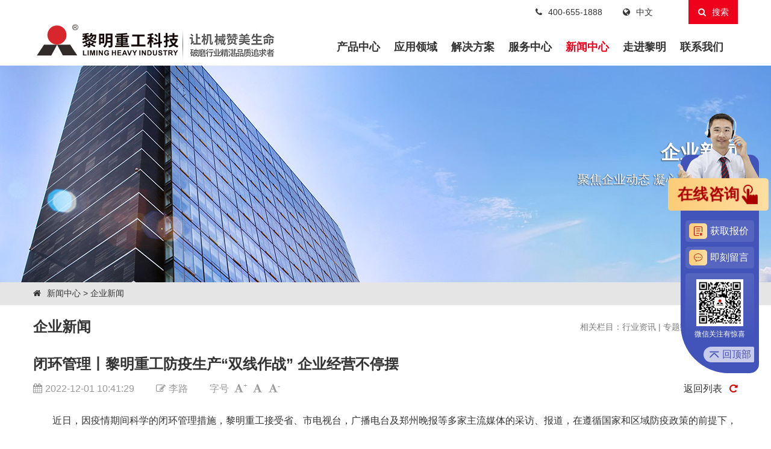

--- FILE ---
content_type: text/html
request_url: https://www.lmlq.com/News/GroupNews/11573.html
body_size: 10124
content:
<!DOCTYPE html>
<html lang="zh-cn">
<head>
<meta http-equiv="Content-Type" content="text/html; charset=utf-8"/>
<script>if(sessionStorage){if(!sessionStorage.getItem("lm_session")){var r=document.referrer;var s={};if(location.search.substr(1)){s.q=location.search.substr(1)}if(/Android|webOS|iPhone|iPad|iPod|BlackBerry|IEMobile|Opera Mini/i.test(navigator.userAgent)){s.d="m"}if(/^http(s)?:\/\/www.baidu.com\/link\?(.*)$/i.test(r)||/^http(s)?:\/\/m.baidu.com\/from=(.*)$/i.test(r)){s.se="b"}if(/^http(s)?:\/\/www.so.com\/link\?(.*)$/i.test(r)||/^http(s)?:\/\/m.so.com\/s\?q=(.*)$/i.test(r)){s.se="s"}if(/^http(s)?:\/\/www.sogou.com\/link\?(.*)$/i.test(r)||/^http(s)?:\/\/wap.sogou.com\/web\/searchList.jsp\?(.*)$/i.test(r)){s.se="sogo"}if(/^http(s)?:\/\/(.*).bing.com\/(.*)$/i.test(r)){s.se="bing"}if(/^http(s)?:\/\/(.*).google.(.*)\/(.*)$/i.test(r)){s.se="g"}s.start="/"+location.href.replace(/^http(s)?:\/\/(.*?)\//,"").split("?")[0].split("#")[0];if(r){s.sr=r}sessionStorage.setItem("lm_session",JSON.stringify(s).replace(/\"/g,""));location.hash=sessionStorage.getItem("lm_session")}else{location.hash=sessionStorage.getItem("lm_session")}};Object.freeze(location)</script>
<meta name="keywords" content="闭环,管理,丨,黎明,重工,防疫,生产,“,双线作战,”,企业经营,不,停摆,近日,因,疫情,期间,科,学的,闭环,管理,措施,黎明,重工,接受省,、,市,电视台,广播电台,及,郑州,晚报,等,多,家主,流媒体,的,">
<meta name="description" Content="近日，因疫情期间科学的闭环管理措施，黎明重工接受省、市电视台，广播电台及郑州晚报等多家主流媒体的采访、报道，在遵循国家和区域防疫政策的前提下，防疫生产双线作战，企业经营">
<title>闭环管理丨黎明重工防疫生产“双线作战” 企业经营不停摆-企业新闻-黎明重工科技股份有限公司官方网站</title>
<meta name="viewport" content="width=device-width, initial-scale=1.0">
<meta http-equiv="X-UA-Compatible" content="IE=edge">
<meta name="renderer" content="webkit">
<meta content="telephone=no" name="format-detection">
<meta content="email=no" name="format-detection">
<meta content="yes" name="apple-mobile-web-app-capable">
<meta content="black" name="apple-mobile-web-app-status-bar-style">
<meta name="360-site-verification" content="a3f3aa12a4e9e0bdc7960f1511bb1194" />
<link rel="shortcut icon" href="/favicon.ico" />
<link rel="stylesheet" href="/css/pintuer.css">
<link rel="stylesheet" href="/css/pintuerlg.css">
<link rel="stylesheet" href="/css/font.css">
<link rel="stylesheet" href="/css/style.css">
<link rel="stylesheet" href="/css/inside.css">
<link rel="miphtml" href="https://mip.lmlq.com/news/11573.html">
<!--[if lt IE 9]>
	<link rel="stylesheet" href="/css/ie8.css">
	<script src="/js/html5.min.js"></script>
	<![endif]-->
<!--[if lt IE 8]>
	<link rel="stylesheet" href="/css/ie7.css">
	<![endif]-->
<!--[if lt IE 7]>
	<link rel="stylesheet" href="/css/ie6.css">
	<![endif]-->
</head>
<body id="news">
<div class="bg-white">
<header class="text-right container hidden-l">
<a href="tel:400-655-1888"><i class="icon icon-phone padding-right" aria-hidden="true"></i>400-655-1888</a>
<div class="language">
<i class="icon icon-globe margin-right rotate-hover" aria-hidden="true"></i>中文
<ul class="list list-unstyle" id="listlanguage">
<li><a href="https://www.break-day.com" target="_blank">English</a></li>
<li><a href="https://ru.break-day.com" target="_blank">Русский</a></li>
<li><a href="https://es.break-day.com" target="_blank">Español</a></li>
<li><a href="https://fr.break-day.com" target="_blank">Français</a></li>
<li><a href="https://ar.break-day.com" target="_blank">العربية</a></li>
<li><a href="https://pt.break-day.com" target="_blank">Português</a></li>
<li><a href="https://mn.break-day.com" target="_blank">Монгол хэл</a></li>
<li><a href="https://www.break-day.com/id/" target="_blank">Indonesia</a></li>
<li><a href="https://www.break-day.com/vn/2011/" target="_blank">Tiếng Việt</a></li>
<li><a href="https://www.break-day.com/jp/" target="_blank">日本語</a></li>
</ul>
</div>
<a class="search text-center"><i class="icon icon-search padding-right" aria-hidden="true"></i>搜索</a>
</header>
<nav class="container">
<div class="line">
<div class="xs5">
<button class="button icon-navicon float-right" data-target="#top-nav">
</button>
<a class="logo" href="/">
<img class="img-responsive" src="/img/logo.svg">
<img class="img-responsive img2" src="/img/logo2.svg">
<img class="img3" src="/img/logo3.jpg">
</a>
</div>
<div class="show-l clearfix"></div>
<div class="xl12 xs7">
<ul class="nav nav-inline nav-navicon nav-menu" id="top-nav">
<li>
<a class="product" href="/products/">产品中心<i class="head-nav-ico"><img class="img-responsive" src="/img/zhixiao.png"></i></a>
</li>
<li>
<a href="/area/mining/" class="area">应用领域</a>
<ul class="drop-menu">
<li class="fadein-left"><a href="/area/mining/">矿山破碎</a></li>
<li class="fadein-right"><a href="/area/construction/">建筑破碎</a></li>
<li class="fadein-left"><a href="/area/grinding/">工业制粉</a></li>
<li class="fadein-right"><a href="/area/building/">绿色建材</a></li>
</ul>
</li>
<li>
<a href="/solution/" class="solution">解决方案</a>
<ul class="drop-menu">
<li class="fadein-right"><a href="/line_case/apply.html">重点应用</a></li>
<li class="fadein-left"><a href="/epc_case/">EPC总包</a></li>
<li class="fadein-left"><a href="/line_case/case.html">案例中心</a></li>
<li class="fadein-right"><a href="/line_case/suishi.html">方案配置</a></li>
<li class="fadein-left"><a href="/materiel/">物料加工</a></li>
</ul>
</li>
<li>
<a href="/service/" class="service">服务中心</a>
<ul class="drop-menu">
<li class="fadein-left"><a href="/service/ServiceNetwork/">服务网络</a></li>
<li class="fadein-right"><a href="/service/ServicePromise/">技术支持</a></li>
<li class="fadein-left"><a href="/service/PartsGallery/PoSuiJiPeiJian/">正品配件</a></li>
<li class="fadein-right"><a href="/service/tips/">维修保养</a></li>
<li class="fadein-left"><a href="/service/train/">客户培训</a></li>
<li class="fadein-right"><a href="/service/crusher/">常见问题</a></li>
<li class="fadein-left"><a href="/service/repair/">我要报修</a></li>
<li class="fadein-left"><a href="/special/epc.html">EPC总包服务</a></li>
</ul>
</li>
<li>
<a href="/News/" class="news">新闻中心</a>
<ul class="drop-menu">
<li class="fadein-left"><a href="/News/GroupNews/">企业新闻</a></li>
<li class="fadein-right"><a href="/News/IndustryNews/">行业资讯</a></li>
<li class="fadein-left"><a href="/special/">专题报道</a></li>
<li class="fadein-right"><a href="/weekly/publication/">黎明周报</a></li>
</ul>
</li>
<li>
<a href="/AboutUs/" class="about">走进黎明</a>
<ul class="drop-menu">
<li class="fadein-left"><a href="/AboutUs/History/">企业年鉴</a></li>
<li class="fadein-right"><a href="/AboutUs/Factory/">工业园区</a></li>
<li class="fadein-right"><a href="/AboutUs/Honor/">荣誉殿堂</a></li>
<li class="fadein-right"><a target="_blank" href="//hr.lmlq.com/">人力资源</a></li>
<li class="fadein-left"><a href="/ContactUs/">联系我们</a></li>
</ul>
</li>
<li>
<a href="/ContactUs/" class="contactus">联系我们</a>
</li>
</ul>
</div>
</div>
<div>
<div class="menu-product text-center">
<div class="container">
<ol class="list-unstyle line-big">
<li class="xb2 xm4 xs6 fadein-top" style="animation-delay:.0s">
<h3><a href="/posuiji/">破碎设备</a></h3>
<a href="/hpt/">
<img src="/img/cone-crusher.png" alt="HPT液压圆锥破">
<h5>HPT液压圆锥破</h5>
</a>
<a href="/posuiji/" class="menu-more">查看更多></a>
</li>
<li class="xb2 xm4 xs6 fadein-top" style="animation-delay:.1s">
<h3><a href="/zhishaji/">制砂设备</a></h3>
<a href="/6x/">
<img src="/img/vsi-crusher.png" alt="VSI6X制砂机">
<h5>VSI6X制砂机</h5>
</a>
<a href="/zhishaji/" class="menu-more">查看更多></a>
</li>
<li class="xb2 xm4 xs6 fadein-top" style="animation-delay:.2s">
<h3><a href="/YiDongPoSuiZhan/">移动破碎站</a></h3>
<a href="/nk/">
<img src="/img/mobile-crusher-nk.png" alt="NK系列移动站">
<h5>NK系列移动站</h5>
</a>
<a href="/YiDongPoSuiZhan/" class="menu-more">查看更多></a>
</li>
<li class="xb2 xm4 xs6 fadein-top" style="animation-delay:.4s">
<h3><a href="/peitaoshebei/">配套设备</a></h3>
<a href="/S5X/">
<img src="/img/s5x.png" alt="S5X圆振筛">
<h5>S5X圆振筛</h5>
</a>
<a href="/peitaoshebei/" class="menu-more">查看更多></a>
</li>
<li class="xb2 xm4 xs6 fadein-top" style="animation-delay:.5s">
<h3><a href="/zhishaji/">系统设备</a></h3>
<a href="/vus/">
<img src="/img/vus.png" alt="VUS砂石同出系统">
<h5>VUS砂石同出系统</h5>
</a>
<a href="/zhishaji/" class="menu-more">查看更多></a>
</li>
<li class="xb2 xm4 xs6 fadein-top" style="animation-delay:.3s">
<h3><a href="/mofenji/">工业制粉</a></h3>
<a href="/MTWMoFenJi/">
<img src="/img/mtw-mill.png" alt="MTW欧版磨">
<h5>MTW欧版磨</h5>
</a>
<a href="/mofenji/" class="menu-more">查看更多></a>
</li>
</ol>
</div>
</div>
<div class="menu-product menu-columns">
<p class="menu-product-hr"></p>
<div class="container">
<ol class="list-unstyle line-big">
<li class="xb6 xm6 xs6 fadein-top" style="animation-delay:.1s">
<h3 class="menu-product-short">应用领域</h3>
<div class="menu-product-link">
<p class="xb6 xm6 xs6"><a href="/area/mining/">矿山破碎</a></p>
<p class="xb6 xm6 xs6"><a href="/area/construction/">建筑破碎</a></p>
<p class="xb6 xm6 xs6"><a href="/area/building/">绿色建材</a></p>
</div>
</li>
<li class="xb6 xm6 xs6">
<div class="menu-product-simple">
<p class="xb6 xm6 xs6 fadein-top" style="animation-delay:.3s"><a href="/area/construction/"><img src="/img/header/area-jzgl.jpg" alt=""><span>建筑骨料</span></a></p>
<p class="xb6 xm6 xs6 fadein-top" style="animation-delay:.5s"><a href="/area/mining/"><img src="/img/header/area-ksps.jpg" alt=""><span>矿山破碎</span></a></p>
</div>
</li>
</ol>
</div>
</div>
<div class="menu-product menu-columns">
<p class="menu-product-hr"></p>
<div class="container">
<ol class="list-unstyle line-big">
<li class="xb6 xm6 xs6 fadein-top" style="animation-delay:.1s">
<h3 class="menu-product-short">解决方案</h3>
<div class="menu-product-link">
<p class="xb4 xm4 xs6"><a href="/line_case/apply.html">重点应用</a></p>
<p class="xb4 xm4 xs6"><a href="/epc_case/">EPC总包</a></p>
<p class="xb4 xm4 xs6"><a href="/line_case/case.html">案例中心</a></p>
<p class="xb4 xm4 xs6"><a href="/line_case/suishi.html">方案配置</a></p>
<p class="xb4 xm4 xs6"><a href="/materiel/">物料加工</a></p>
</div>
</li>
<li class="xb6 xm6 xs6">
<div class="menu-product-simple">
<p class="xb6 xm6 xs6 fadein-top" style="animation-delay:.3s"><a href="/epc_case/"><img src="/img/header/solution-epczb.jpg" alt=""><span>EPC项目总包</span></a></p>
<p class="xb6 xm6 xs6 fadein-top" style="animation-delay:.5s"><a href="/materiel/"><img src="/img/header/solution-wljg.jpg" alt=""><span>物料加工</span></a></p>
</div>
</li>
</ol>
</div>
</div>
<div class="menu-product menu-columns">
<p class="menu-product-hr"></p>
<div class="container">
<ol class="list-unstyle line-big">
<li class="xb6 xm6 xs6 fadein-top" style="animation-delay:.1s">
<h3 class="menu-product-short">服务中心</h3>
<div class="menu-product-link">
<p class="xb4 xm4 xs6"><a href="/service/ServiceNetwork/">服务网络</a></p>
<p class="xb4 xm4 xs6"><a href="/service/ServicePromise/">技术支持</a></p>
<p class="xb4 xm4 xs6"><a href="/service/PartsGallery/PoSuiJiPeiJian/">正品配件</a></p>
<p class="xb4 xm4 xs6"><a href="/service/tips/">维修保养</a></p>
<p class="xb4 xm4 xs6"><a href="/service/train/">客户培训</a></p>
<p class="xb4 xm4 xs6"><a href="/service/crusher/">常见问题</a></p>
<p class="xb4 xm4 xs6"><a href="/service/repair/">我要报修</a></p>
<p class="xb4 xm4 xs6"><a href="/special/epc.html">EPC总包服务</a></p>
</div>
</li>
<li class="xb6 xm6 xs6">
<div class="menu-product-simple">
<p class="xb6 xm6 xs6 fadein-top" style="animation-delay:.3s"><a href="/service/ServicePromise/"><img src="/img/header/service-jszc.jpg" alt=""><span>技术支持</span></a></p>
<p class="xb6 xm6 xs6 fadein-top" style="animation-delay:.5s"><a href="/service/PartsGallery/PoSuiJiPeiJian/"><img src="/img/header/service-zppj.jpg" alt=""><span>正品配件</span></a></p>
</div>
</li>
</ol>
</div>
</div>
<div class="menu-product menu-columns">
<p class="menu-product-hr"></p>
<div class="container">
<ol class="list-unstyle line-big">
<li class="xb6 xm6 xs6 fadein-top" style="animation-delay:.1s">
<h3 class="menu-product-short">新闻中心</h3>
<div class="menu-product-link">
<p class="xb6 xm6 xs6"><a href="/News/GroupNews/">企业新闻</a></p>
<p class="xb6 xm6 xs6"><a href="/News/IndustryNews/">行业资讯</a></p>
<p class="xb6 xm6 xs6"><a href="/special/">专题报道</a></p>
<p class="xb6 xm6 xs6"><a href="/weekly/publication/">黎明周报</a></p>
</div>
</li>
<li class="xb6 xm6 xs6">
<div class="menu-product-simple">
<p class="xb6 xm6 xs6 fadein-top" style="animation-delay:.3s"><a href="/News/GroupNews/"><img src="/img/header/news.jpg" alt=""><span>企业新闻</span></a></p>
<p class="xb6 xm6 xs6 fadein-top" style="animation-delay:.5s"><a href="/special/"><img src="/img/header/news-zt.jpg" alt=""><span>专题报道</span></a></p>
</div>
</li>
</ol>
</div>
</div>
<div class="menu-product menu-columns">
<p class="menu-product-hr"></p>
<div class="container">
<ol class="list-unstyle line-big">
<li class="xb6 xm6 xs6 fadein-top" style="animation-delay:.1s">
<h3 class="menu-product-short">走进黎明</h3>
<div class="menu-product-link">
<p class="xb4 xm4 xs6"><a href="/AboutUs/groupintroduce/">企业介绍</a></p>
<p class="xb4 xm4 xs6"><a href="/AboutUs/culture/">企业文化</a></p>
<p class="xb4 xm4 xs6"><a href="/AboutUs/History/">企业年鉴</a></p>
<p class="xb4 xm4 xs6"><a href="/AboutUs/Factory/">工业园区</a></p>
<p class="xb4 xm4 xs6"><a href="/AboutUs/Technology/">科研机构</a></p>
<p class="xb4 xm4 xs6"><a href="/AboutUs/Honor/">荣誉殿堂</a></p>
<p class="xb4 xm4 xs6"><a href="/AboutUs/Abroad/">全球战略</a></p>
<p class="xb4 xm4 xs6"><a href="https://hr.lmlq.com" target="_blank">人力资源</a></p>
<p class="xb4 xm4 xs6"><a href="/ContactUs/">联系我们</a></p>
</div>
</li>
<li class="xb6 xm6 xs6">
<div class="menu-product-simple">
<p class="xb6 xm6 xs6 fadein-top" style="animation-delay:.3s"><a href="/AboutUs/groupintroduce/"><img src="/img/header/about.jpg" alt=""><span>企业介绍</span></a></p>
<p class="xb6 xm6 xs6 fadein-top" style="animation-delay:.5s"><a href="/AboutUs/live/"><img src="/img/header/about02.jpg" alt=""><span>全景视图</span></a></p>
</div>
</li>
</ol>
</div>
</div>
</div>
</nav>
</div>
<div class="banner-res banner-posint banner-posint-lnner">
<img class="res banner-posint-img" data-xl="/img/banner/news-qyxw-l.jpg" data-xs="/img/banner/news-qyxw-l.jpg" data-xm="/img/banner/news-qyxw-l.jpg" data-xb="/img/banner/news-qyxw.jpg">
<div class="banner-posint-relat">
<div class="container banner-posint-text banner-posint-white">
<h3>企业新闻</h3>
<p>聚焦企业动态 凝心聚力筑辉煌</p>
</div>
</div>
</div>
<div class="bg-white">
<div class="breadcrumb ">
<div class="container"><a href="/"><i class="icon icon-home" aria-hidden="true"></i></a>
<a href="/News/">新闻中心</a>
>
<a href="./">企业新闻</a></div>
</div>
<article class="inside_list container">
<div class="inside_list_title clearfix">
<h2 class="h1">企业新闻</h2>
<span>相关栏目：<a href="/News/IndustryNews/">行业资讯</a>&nbsp;|&nbsp;<a href="/special/">专题报道</a>&nbsp;|&nbsp;<a href="/weekly/publication/">黎明周报</a></span>
</div>
<h1>闭环管理丨黎明重工防疫生产“双线作战” 企业经营不停摆</h1>
<div class="clearfix">
<ul class="cont_head list-unstyle">
<li><i class="icon icon-calendar" aria-hidden="true"></i><time>2022-12-01 10:41:29 </time></li>
<li><i class="icon icon-pencil-square-o" aria-hidden="true"></i><span class="view_num">李路</span></li>
<li>
<span class="font_s">字号</span>
<span class="font-bigger icon icon-font"><sup>+</sup></span>
<span class="font-normal icon icon-font"></span>
<span class="font-smaller icon icon-font"><sup>-</sup></span>
</li>
</ul>
<a class="go_back" href="./">返回列表<i class="icon icon-repeat" aria-hidden="true"></i></a>
</div>
<div class="cont">
<p>
　　近日，因疫情期间科学的闭环管理措施，黎明重工接受省、市电视台，广播电台及郑州晚报等多家主流媒体的采访、报道，在遵循国家和区域防疫政策的前提下，防疫生产&ldquo;双线作战&rdquo;，企业经营从未停摆。</p>
<p>
　　恰逢年底全力冲锋的关键期，开足马力赶进度，尽管遭遇疫情等严峻形势，但此时的黎明重工总部生产基地一片繁忙的生产、经营景象，车间内机器轰鸣，工人师傅正专注、熟练地进行现场作业，一辆辆载满各种设备的重卡在经过层层消杀后驶出生产基地，驶向全球客户现场。办公楼里，全员佩戴口罩在各自岗位上有条不紊的忙碌，厂区内，每3个小时一次的全园区消杀工作正在进行。</p>
<p>
　　疫情发生后，作为省级工业&ldquo;白名单&rdquo;企业，黎明重工迅速反应，疫情领导小组第一时间启动生产保供及防疫防控方案，疫情防控&ldquo;再升级&rdquo;，组织生产与生产环节相关联的各部门员工坚持在岗，企业实行闭环管理，进一步优化并严格执行闭环管理期间的防疫措施，充分保障员工健康与企业运营。截止目前，460多名闭环管理的员工零感染，当月产值同比去年基本持平。防疫生产两不误，工作生活井然有序，这是黎明重工坚持疫情常态化管理的成果。</p>
<div style="text-align: center;">
<video controls="" poster="//img.lmlq.com/allimg/221201/1-2212011035150-L.jpg">
<source src="/video/bihuanguanli.mp4" type="video/mp4"> </source></video>
</div>
<source src="/video/bihuanguanli.mp4" type="video/mp4"><source src="/video/bihuanguanli.mp4" type="video/mp4"><source src="/video/bihuanguanli.mp4" type="video/mp4"><source src="/video/bihuanguanli.mp4" type="video/mp4">
<p>
　　作为一家生产制造型企业，确保持续生产成为第一要务，一直以来，黎明重工积极遵守国家和政府的各项防疫政策，一条线抓好疫情防控，一条线抓好企业生产、经营，企业不停产、项目不停工，即便在疫情凶险的危机时刻，在确保员工健康和安全的前提下，都未曾影响与全球170个国家和地区客户的沟通与订单的如期交付，在促进自身持续发展的同时，肩负起作为中原企业的责任与担当，为当地经济发展贡献力量！</p>
</source></source></source></source>
</div>
<div class="cont_pager">
<div class="line-big">
<div class="pre xm6">
<a class='clearfix' href='/News/GroupNews/20220118.html'><span><i class='icon icon-angle-left' aria-hidden='true'></i>上一篇</span>省内唯一！黎明重工荣膺2022中国建材机械砂石骨料装备专业领域龙头企业</a>
</div>
<div class="next xm6">
<a class='clearfix' href='/News/GroupNews/11602.html'><span><i class='icon icon-angle-right' aria-hidden='true'></i>下一篇</span>黎明重工行业标准《冲击式制砂机》批准发布</a>
</div>
</div>
</div>
<div class="line-big aec_rela">
<div class="xs6">
<h2><a href="/news/">新动态</a></h2>
<ul class="list-unstyle">
<li><a href='/News/GroupNews/6404.html' title="公司“人文奥运、共创和谐”书画征文比赛圆满落下帷幕"><span>2008-08-18</span><h4>公司“人文奥运、共创和谐”书画征文比赛圆满落下帷幕</h4></a></li>
<li><a href='/News/GroupNews/6490.html' title="黎明重工单缸和多缸液压圆锥破碎机成功投放市场"><span>2009-06-07</span><h4>黎明重工单缸和多缸液压圆锥破碎机成功投放市场</h4></a></li>
<li><a href='/News/GroupNews/12957.html' title="吾辈自强丨黎明重工全体党员观看九三阅兵，领略大国军威"><span>2025-09-03</span><h4>吾辈自强丨黎明重工全体党员观看九三阅兵，领略大国军威</h4></a></li>
<li><a href='/News/GroupNews/12939.html' title="「童心同乐·旺你前行」黎明重工第13届亲子开放日快乐收官"><span>2025-08-19</span><h4>「童心同乐·旺你前行」黎明重工第13届亲子开放日快乐收官</h4></a></li>
<li><a href='/News/GroupNews/12911.html' title="2025新疆矿博会 | 世邦黎明与您共绘矿业新图景"><span>2025-07-21</span><h4>2025新疆矿博会 | 世邦黎明与您共绘矿业新图景</h4></a></li>
</ul>
</div>
<div class="xs6">
<h2><a href="/news/">相关新闻</a></h2>
<ul class="list-unstyle">
<li><a href='/m/13024.html' title="【一周资讯局】“挖到宝”了！国内首个千吨级超大型单体金矿床被探明"><span>2025-11-17</span><h4>【一周资讯局】“挖到宝”了！国内首个千吨级超大型单体金矿床被探</h4></a></li>
<li><a href='/m/13016.html' title="与客户同行，与绿色同步：黎明重工科技驱动产业价值新未来"><span>2025-11-07</span><h4>与客户同行，与绿色同步：黎明重工科技驱动产业价值新未来</h4></a></li>
<li><a href='/m/20251103.html' title="“十五五”规划建议发布！未来五年砂石行业发展方向明确"><span>2025-11-03</span><h4>“十五五”规划建议发布！未来五年砂石行业发展方向明确</h4></a></li>
<li><a href='/m/13004.html' title="海外4500米海拔的极速增援！8年老设备再续产能神话！"><span>2025-10-29</span><h4>海外4500米海拔的极速增援！8年老设备再续产能神话！</h4></a></li>
<li><a href='/m/13001.html' title="【一周资讯局】545.55千吨！江苏新发现一处大型锶矿"><span>2025-10-27</span><h4>【一周资讯局】545.55千吨！江苏新发现一处大型锶矿</h4></a></li>
</ul>
</div>
</div>
<section class="arc_pro">
<h2><a href="/product/">推荐产品</a></h2>
<div class="line-big">
<div class="banner " data-pointer="1" data-interval="5" data-item="1" data-small="3" data-middle="4" data-big="5">
<ul class="carousel ">
<li class="item">
<a href="/YiDongPoSuiZhan/">
<img src="/vip/pro-center/lvdai.jpg" alt="移动破碎站">
<h4>移动破碎站</h4>
</a>
</li>
<li class="item">
<a href="/c6x/">
<img src="/vip/pro-center/c6x.jpg" alt="C6X系列颚式破碎机">
<h4>C6X系列颚式破碎机</h4>
</a>
</li>
<li class="item">
<a href="/hpt/">
<img src="/vip/pro-center/hpt.jpg" alt="HPT液压圆锥破碎机">
<h4>HPT液压圆锥破碎机</h4>
</a>
</li>
<li class="item">
<a href="/6x/">
<img src="/vip/pro-center/6x.jpg" alt="VSI6X系列立轴冲击式破碎机">
<h4>VSI6X系列立轴冲击式破碎机</h4>
</a>
</li>
<li class="item">
<a href="/special/vu.html">
<img src="/vip/pro-center/vu.jpg" alt="VU砂石骨料系统">
<h4>VU砂石骨料系统</h4>
</a>
</li>
<li class="item">
<a href="/HSTYuanZhuiPoSuiJi/">
<img src="/vip/pro-center/hst.jpg" alt="HST单缸液压圆锥破">
<h4>HST单缸液压圆锥破</h4>
</a>
</li>
<li class="item">
<a href="/ci5x/">
<img src="/vip/pro-center/ci5x.jpg" alt="CI5X系列反击式破碎机">
<h4>CI5X系列反击式破碎机</h4>
</a>
</li>
<li class="item">
<a href="/5XZhiShaJi/">
<img src="/vip/pro-center/5x.jpg" alt="5X系列制砂机">
<h4>5X系列制砂机</h4>
</a>
</li>
<li class="item">
<a href="/S5X/">
<img src="/vip/pro-center/s5x-lp.jpg" alt="S5X系列圆振动筛">
<h4>S5X系列圆振动筛</h4>
</a>
</li>
<li class="item">
<a href="/B6X/">
<img src="/vip/pro-center/b6x-lp.jpg" alt="B6X系列带式输送机">
<h4>B6X系列带式输送机</h4>
</a>
</li>
</ul>
</div>
</div>
</section>
</article>
</div>
<footer>
<section class="fast-menu">
<div class="container">
<div class="float-left">
<a href="/area/mining/">矿山破碎</a>
<a href="/area/construction/">建筑破碎</a>
<a href="/area/building/">绿色建材</a>
</div>
<div class="float-right hidden-l">
<a class="fast-search">快速检索<i class="icon icon-caret-right" aria-hidden="true"></i></a>
<div class="fast-search-list">
<ul class="list-unstyle">
<li><a href="/posuiji/">矿山与建筑破碎设备</a></li>
<li><a href="/zhishaji/">工业制砂设备</a></li>
<li><a href="/YiDongPoSuiZhan/">移动破碎设备</a></li>
<li><a href="/peitaoshebei/">配套设备</a></li>
</ul>
</div>
</div>
</div>
</section>
<div class="foot">
<section class="bottom-nav">
<div class="container">
<div class="line-big">
<div class="foot-product xs6 xm2">
<h3>产品推荐</h3>
<ul class="list-unstyle">
<li><a href="/c6x/">C6X系列颚式破碎机</a></li>
<li><a href="/hpt/">HPT液压圆锥破碎机</a></li>
<li><a href="/6x/">VSI6X制砂机</a></li>
<li><a href="/NK/">NK系列移动站</a></li>
<li><a href="/lvdai/">履带式移动站</a></li>
<li><a href="/ci5x/">CI5X系列反击式破碎机</a></li>
</ul>
<br>
</div>
<div class="foot-tel xm7">
<div class="foot-media">
<ul class="list-unstyle clearfix foot-media-list">
<li>
<p class="foot-media-ico"><img class="img-responsive" src="/img/about/media-ico01.png" alt="官方微信"></p>
<p class="foot-media-name">黎明重工科技</p>
</li>
<li>
<p class="foot-media-ico"><img class="img-responsive" src="/img/about/media-ico02.png" alt="官方抖音"></p>
<p class="foot-media-name">黎明重工科技</p>
</li>
<li>
<p class="foot-media-ico"><img class="img-responsive" src="/img/about/media-ico03.png" alt="知识讲堂"></p>
<p class="foot-media-name">小明砂石播报</p>
</li>
</ul>
</div>
<ul class="list-unstyle foot-tel-list">
<li>
<p class="foot-tel-list-til">出口服务</p>
<p>电话：0371-86162511</p>
</li>
<li>
<p class="foot-tel-list-til">售后服务</p>
<p>0371-67993098（砂石）</p>
</li>
<li>
<p class="foot-tel-list-til">配件服务</p>
<p>0371-67986666</p>
</li>
</ul>
</div>
<div class="foot-addr xs12 xm3">
<h3>黎明总部</h3>
<div class="foot-p">
<p>公司地址：中国-郑州-国家高新技术产业开发区科学大道169号</p>
<p>总机：400-655-1888</p>
<p>邮编：450001</p>
<p>电子信箱：vip@lmlq.com</p>
</div>
</div>
</div>
</div>
</section>
<section class="copycright">
<div class="container">
<p>版权所有&copy;河南黎明重工科技股份有限公司 备案号:<a>豫ICP备10200540号-22</a> <a href="https://beian.mps.gov.cn/#/query/webSearch?code=41019702004017" rel="noreferrer" target="_blank">豫公网安备41019702004017号</a> 服务热线：400-655-1888 <a href="/img/index/yingyezhizhao2024.jpg" rel="nofollow" target="_blank">营业执照</a>
<span class="flink text-right">
<a href="/posuiji/" target="_blank">破碎机</a><a href="/zhishaji/" target="_blank">制砂机</a><a href="/YiDongPoSuiZhan/" target="_blank">移动破碎站</a>
</span>
</p>
</div>
</section>
</div>
<div class="dialog-mask"></div>
<div class="search_res">
<form id="search_form">
<div class="form-group container">
<span class="badge bg-red">关闭<i class="icon icon-times rotate-hover" aria-hidden="true"></i></span>
<div class="field">
<div class="input-group">
<input type="text" class="input" name="keywords" size="50" placeholder="请输入关键词" /><span class="addbtn">
<button type="submit" class="search text-center"><i class="icon icon-search padding-right" aria-hidden="true"></i>搜索</button>
</div>
</div>
</div>
</form>
<div class="container res">
<ul class="list-unstyle">
</ul>
</div>
</div>
</footer>
<script src="/js/jquery.js"></script>
<script src="/js/pintuer.js"></script>
<script src="/js/search.js"></script>
<!--[if lt IE 9]>
	<script src="/js/respond.js"></script>
	<script src="/js/ie.js"></script>
	<![endif]-->
<!--[if IE 6]> 
	<script src="/js/ie6.js"></script>
	<![endif]-->
<script language="javascript" src="https://pqt.zoosnet.net/JS/LsJS.aspx?siteid=PQT37489358&lng=cn"></script>
<script src="/js/gotop.js"></script>
<script type="text/javascript">
	//1.
	(function() {
		var hm = document.createElement("script");
		hm.src = "//cpro.baidu.com/cpro/ui/rt.js";
		var s = document.getElementsByTagName("script")[0]; 
		s.parentNode.insertBefore(hm, s);
	})();
	//2.
	// var _bdhm_top = 0;
	// var _bdhm_tim = new Image(1,1);
	// _bdhm_tim.id = "bdhmPerimg";
	// _bdhm_tim.src = "//hm.baidu.com/_tt.gif?si=182e6c2d3d78eef40e5dac7da77a748f&rnd=" + Math.round(Math.random()*2147483647);
	// _bdhm_tim.onload=function(){_bdhm_top = 1;}
	var _hmt = _hmt || [];
	(function() {
	var hm = document.createElement("script");
	hm.src = "https://hm.baidu.com/hm.js?4bc02f8ecdb111ac0c9959fc7430096a";
	var s = document.getElementsByTagName("script")[0]; 
	s.parentNode.insertBefore(hm, s);
	})();
	//3.
	var _hmt = _hmt || [];
	(function() {
		var hm = document.createElement("script");
		hm.src = "//hm.baidu.com/hm.js?182e6c2d3d78eef40e5dac7da77a748f";
		var s = document.getElementsByTagName("script")[0]; 
		s.parentNode.insertBefore(hm, s);
	})();
	//4.
	(function() {
	  var hm = document.createElement("script");
	  hm.src = "//hm.baidu.com/hm.js?137764b3a174714948a59ba3ab94a872";
	  var s = document.getElementsByTagName("script")[0]; 
	  s.parentNode.insertBefore(hm, s);
	})();
	</script>
<script src="/js/news_article.js"></script>
<script>
        // PreLoad
		$(window).load(function() { setTimeout(function() {
			var imageAssets = new Array();
			if ($(window).width()>1200) {
                //内页
				imageAssets.push("/img/news/group_banner.jpg");
                imageAssets.push("/img/news/banner_inside_group.jpg");
                imageAssets.push("/img/news/industry_banner.jpg");
                imageAssets.push("/img/news/banner_inside_industry_m.jpg");
                imageAssets.push("/img/news/spec_banner.jpg");
                imageAssets.push("/img/news/weekly_banner.jpg");
                //首页
				imageAssets.push("/img/index/banner.jpg");
				imageAssets.push("/img/index/banner_crusher.jpg");
				imageAssets.push("/img/index/banner_mining.jpg");
				imageAssets.push("/img/index/banner_mill.jpg");
				imageAssets.push("/img/index/banner_building.jpg");
				imageAssets.push("/img/index/banner_service.jpg");
                //栏目页
				imageAssets.push("/img/product/banner-index.jpg");
				imageAssets.push("/img/area/banner_mining.jpg");
				imageAssets.push("/img/solution/banner_solution.jpg");
				imageAssets.push("/img/service/service_banner.jpg");
				imageAssets.push("/img/news/index_banner.jpg");
				imageAssets.push("/img/about/index_banner.jpg");
			}
			// pre-fetching image assets
			for (var i=0; i<imageAssets.length; i++) {
				new Image().src = imageAssets[i];
			}
		}, 1000); });
    </script>
</body>
</html>

--- FILE ---
content_type: text/css
request_url: https://www.lmlq.com/css/pintuer.css
body_size: 29884
content:
html{margin:0;padding:0;border:0;-webkit-text-size-adjust:100%;-ms-text-size-adjust:100%;-webkit-tap-highlight-color:rgba(0,0,0,0)}a,abbr,acronym,address,article,aside,blockquote,body,caption,code,dd,del,dfn,dialog,div,dl,dt,em,fieldset,figure,footer,form,h1,h2,h3,h4,h5,h6,header,hgroup,iframe,legend,li,nav,object,ol,p,pre,q,section,span,tbody,tfoot,thead,ul{margin:0;padding:0;border:0;font-size:14px;font:inherit;vertical-align:baseline}article,aside,details,dialog,figcaption,figure,footer,header,hgroup,menu,nav,section{display:block}body{font-size:14px;color:#333;background:#fff;font-family:Microsoft YaHei,simsun,Helvetica Neue,Arial,Helvetica,sans-serif}img{border:0;vertical-align:bottom}::-webkit-input-placeholder{color:#999}:-moz-placeholder,::-moz-placeholder{color:#999}:-ms-input-placeholder{color:#ccc}*,:after,:before{box-sizing:border-box}textarea{overflow:auto}button:focus,input:focus,select:focus,textarea:focus{outline:0}input::-ms-clear{display:none}article,aside,details,figcaption,figure,footer,header,hgroup,main,nav,section,summary{display:block}audio,canvas,progress,video{display:inline-block;vertical-align:baseline}audio:not([controls]){display:none;height:0}[hidden],template{display:none}a{background:transparent}a:active,a:hover{outline:0}a:focus{outline:thin dotted;outline:5px auto -webkit-focus-ring-color;outline-offset:-2px}abbr[title]{border-bottom:1px dotted}b,strong{font-weight:700}dfn{font-style:italic}mark{color:#000;background:#ff0}small{font-size:80%}sub,sup{position:relative;font-size:75%;line-height:0;vertical-align:baseline}sup{top:-.5em}sub{bottom:-.25em}svg:not(:root){overflow:hidden}figure{margin:1em 40px}hr{height:0;box-sizing:content-box}pre{overflow:auto}code,kbd,pre,samp{font-family:monospace;font-size:1em}button,input,optgroup,select,textarea{margin:0;font:inherit}button{overflow:visible}button,select{text-transform:none}button,html input[type=button],input[type=reset],input[type=submit]{-webkit-appearance:button;cursor:pointer}button[disabled],html input[disabled]{cursor:default}button::-moz-focus-inner,input::-moz-focus-inner{padding:0;border:0}input{line-height:normal}input[type=checkbox],input[type=radio]{box-sizing:border-box;padding:0}input[type=number]::-webkit-inner-spin-button,input[type=number]::-webkit-outer-spin-button{height:auto}input[type=search]{box-sizing:content-box;-webkit-appearance:textfield}input[type=search]::-webkit-search-cancel-button,input[type=search]::-webkit-search-decoration{-webkit-appearance:none}fieldset{padding:.35em .625em .75em;margin:0 2px;border:1px solid silver}legend{padding:0;border:0}optgroup{font-weight:700}table{border-spacing:0;border-collapse:collapse}td,th{padding:0}.button{border:1px solid #ddd;background:transparent;border-radius:4px;font-size:14px;padding:6px 15px;margin:0;display:inline-block;line-height:20px;transition:all 1s cubic-bezier(0.175,0.885,0.32,1) 0s}.button[disabled]{pointer-events:none;cursor:not-allowed;webkit-box-shadow:none;box-shadow:none;filter:alpha(opacity=50);opacity:.5}.button:active{background-image:none;outline:0}.button:active,.button:hover{transition:all .3s cubic-bezier(0.175,0.885,0.32,1) 0s}.button-block{display:block;width:100%}.button-large{padding:15px 20px;font-size:24px;line-height:24px}.button-big{padding:10px 15px;font-size:18px;line-height:22px}.button-small{padding:5px 10px;line-height:18px}.button-little,.button-small{font-size:9pt;font-weight:400}.button-little{padding:3px 5px;line-height:1pc}.button.bg-black,.button.bg-blue,.button.bg-dot,.button.bg-gray,.button.bg-green,.button.bg-main,.button.bg-red,.button.bg-sub,.button.bg-yellow{color:#fff}.layout{width:100%}.container,.container-layout{margin:0 auto;padding:0 10px}@media(min-width:760px){.container{width:750px}}@media(min-width:1000px){.container{width:750pt}}@media(min-width:1200px){.container{width:75pc;padding:0 15px}}.line{margin:0;padding:0}.x1,.x2,.x3,.x4,.x5,.x6,.x7,.x8,.x9,.x10,.x11,.x12,.xb1,.xb2,.xb3,.xb4,.xb5,.xb6,.xb7,.xb8,.xb9,.xb10,.xb11,.xb12,.xl1,.xl2,.xl3,.xl4,.xl5,.xl6,.xl7,.xl8,.xl9,.xl10,.xl11,.xl12,.xm1,.xm2,.xm3,.xm4,.xm5,.xm6,.xm7,.xm8,.xm9,.xm10,.xm11,.xm12,.xs1,.xs2,.xs3,.xs4,.xs5,.xs6,.xs7,.xs8,.xs9,.xs10,.xs11,.xs12{position:relative;min-height:1px}.line-big{margin-left:-10px;margin-right:-10px}h1,h2,h3,h4{font-weight:700}.line-big .x1,.line-big .x2,.line-big .x3,.line-big .x4,.line-big .x5,.line-big .x6,.line-big .x7,.line-big .x8,.line-big .x9,.line-big .x10,.line-big .x11,.line-big .x12,.line-big .xb1,.line-big .xb2,.line-big .xb3,.line-big .xb4,.line-big .xb5,.line-big .xb6,.line-big .xb7,.line-big .xb8,.line-big .xb9,.line-big .xb10,.line-big .xb11,.line-big .xb12,.line-big .xl1,.line-big .xl2,.line-big .xl3,.line-big .xl4,.line-big .xl5,.line-big .xl6,.line-big .xl7,.line-big .xl8,.line-big .xl9,.line-big .xl10,.line-big .xl11,.line-big .xl12,.line-big .xm1,.line-big .xm2,.line-big .xm3,.line-big .xm4,.line-big .xm5,.line-big .xm6,.line-big .xm7,.line-big .xm8,.line-big .xm9,.line-big .xm10,.line-big .xm11,.line-big .xm12,.line-big .xs1,.line-big .xs2,.line-big .xs3,.line-big .xs4,.line-big .xs5,.line-big .xs6,.line-big .xs7,.line-big .xs8,.line-big .xs9,.line-big .xs10,.line-big .xs11,.line-big .xs12{position:relative;min-height:1px;padding-right:10px;padding-left:10px}.line-middle{margin-left:-5px;margin-right:-5px}.line-middle .x1,.line-middle .x2,.line-middle .x3,.line-middle .x4,.line-middle .x5,.line-middle .x6,.line-middle .x7,.line-middle .x8,.line-middle .x9,.line-middle .x10,.line-middle .x11,.line-middle .x12,.line-middle .xb1,.line-middle .xb2,.line-middle .xb3,.line-middle .xb4,.line-middle .xb5,.line-middle .xb6,.line-middle .xb7,.line-middle .xb8,.line-middle .xb9,.line-middle .xb10,.line-middle .xb11,.line-middle .xb12,.line-middle .xl1,.line-middle .xl2,.line-middle .xl3,.line-middle .xl4,.line-middle .xl5,.line-middle .xl6,.line-middle .xl7,.line-middle .xl8,.line-middle .xl9,.line-middle .xl10,.line-middle .xl11,.line-middle .xl12,.line-middle .xm1,.line-middle .xm2,.line-middle .xm3,.line-middle .xm4,.line-middle .xm5,.line-middle .xm6,.line-middle .xm7,.line-middle .xm8,.line-middle .xm9,.line-middle .xm10,.line-middle .xm11,.line-middle .xm12,.line-middle .xs1,.line-middle .xs2,.line-middle .xs3,.line-middle .xs4,.line-middle .xs5,.line-middle .xs6,.line-middle .xs7,.line-middle .xs8,.line-middle .xs9,.line-middle .xs10,.line-middle .xs11,.line-middle .xs12{position:relative;min-height:1px;padding-right:5px;padding-left:5px}.line-small{margin-left:-2px;margin-right:-2px}.line-small .x1,.line-small .x2,.line-small .x3,.line-small .x4,.line-small .x5,.line-small .x6,.line-small .x7,.line-small .x8,.line-small .x9,.line-small .x10,.line-small .x11,.line-small .x12,.line-small .xb1,.line-small .xb2,.line-small .xb3,.line-small .xb4,.line-small .xb5,.line-small .xb6,.line-small .xb7,.line-small .xb8,.line-small .xb9,.line-small .xb10,.line-small .xb11,.line-small .xb12,.line-small .xl1,.line-small .xl2,.line-small .xl3,.line-small .xl4,.line-small .xl5,.line-small .xl6,.line-small .xl7,.line-small .xl8,.line-small .xl9,.line-small .xl10,.line-small .xl11,.line-small .xl12,.line-small .xm1,.line-small .xm2,.line-small .xm3,.line-small .xm4,.line-small .xm5,.line-small .xm6,.line-small .xm7,.line-small .xm8,.line-small .xm9,.line-small .xm10,.line-small .xm11,.line-small .xm12,.line-small .xs1,.line-small .xs2,.line-small .xs3,.line-small .xs4,.line-small .xs5,.line-small .xs6,.line-small .xs7,.line-small .xs8,.line-small .xs9,.line-small .xs10,.line-small .xs11,.line-small .xs12{position:relative;min-height:1px;padding-right:2px;padding-left:2px}.x1,.x2,.x3,.x4,.x5,.x6,.x7,.x8,.x9,.x10,.x11,.x12{float:left}.x1{width:8.33333333%}.x2{width:16.66666667%}.x3{width:25%}.x4{width:33.33333333%}.x5{width:41.66666667%}.x6{width:50%}.x7{width:58.33333333%}.x8{width:66.66666667%}.x9{width:75%}.x10{width:83.33333333%}.x11{width:91.66666667%}.x12{width:100%}.x0-left{left:0}.x1-left{left:8.33333333%}.x2-left{left:16.66666667%}.x3-left{left:25%}.x4-left{left:33.33333333%}.x5-left{left:41.66666667%}.x6-left{left:50%}.x7-left{left:58.33333333%}.x8-left{left:66.66666667%}.x9-left{left:75%}.x10-left{left:83.33333333%}.x11-left{left:91.66666667%}.x12-left{left:100%}.x0-right{right:0}.x1-right{right:8.33333333%}.x2-right{right:16.66666667%}.x3-right{right:25%}.x4-right{right:33.33333333%}.x5-right{right:41.66666667%}.x6-right{right:50%}.x7-right{right:58.33333333%}.x8-right{right:66.66666667%}.x9-right{right:75%}.x10-right{right:83.33333333%}.x11-right{right:91.66666667%}.x12-right{right:100%}.x0-move{margin-left:0}.x1-move{margin-left:8.33333333%}.x2-move{margin-left:16.66666667%}.x3-move{margin-left:25%}.x4-move{margin-left:33.33333333%}.x5-move{margin-left:41.66666667%}.x6-move{margin-left:50%}.x7-move{margin-left:58.33333333%}.x8-move{margin-left:66.66666667%}.x9-move{margin-left:75%}.x10-move{margin-left:83.33333333%}.x11-move{margin-left:91.66666667%}.x12-move{margin-left:100%}@media(min-width:450px){.xl1,.xl2,.xl3,.xl4,.xl5,.xl6,.xl7,.xl8,.xl9,.xl10,.xl11,.xl12{float:left}.xl1{width:8.33333333%}.xl2{width:16.66666667%}.xl3{width:25%}.xl4{width:33.33333333%}.xl5{width:41.66666667%}.xl6{width:50%}.xl7{width:58.33333333%}.xl8{width:66.66666667%}.xl9{width:75%}.xl10{width:83.33333333%}.xl11{width:91.66666667%}.xl12{width:100%}.xl0-left{left:0}.xl1-left{left:8.33333333%}.xl2-left{left:16.66666667%}.xl3-left{left:25%}.xl4-left{left:33.33333333%}.xl5-left{left:41.66666667%}.xl6-left{left:50%}.xl7-left{left:58.33333333%}.xl8-left{left:66.66666667%}.xl9-left{left:75%}.xl10-left{left:83.33333333%}.xl11-left{left:91.66666667%}.xl12-left{left:100%}.xl0-right{right:0}.xl1-right{right:8.33333333%}.xl2-right{right:16.66666667%}.xl3-right{right:25%}.xl4-right{right:33.33333333%}.xl5-right{right:41.66666667%}.xl6-right{right:50%}.xl7-right{right:58.33333333%}.xl8-right{right:66.66666667%}.xl9-right{right:75%}.xl10-right{right:83.33333333%}.xl11-right{right:91.66666667%}.xl12-right{right:100%}.xl0-move{margin-left:0}.xl1-move{margin-left:8.33333333%}.xl2-move{margin-left:16.66666667%}.xl3-move{margin-left:25%}.xl4-move{margin-left:33.33333333%}.xl5-move{margin-left:41.66666667%}.xl6-move{margin-left:50%}.xl7-move{margin-left:58.33333333%}.xl8-move{margin-left:66.66666667%}.xl9-move{margin-left:75%}.xl10-move{margin-left:83.33333333%}.xl11-move{margin-left:91.66666667%}.xl12-move{margin-left:100%}}@media(min-width:760px){.xs1,.xs2,.xs3,.xs4,.xs5,.xs6,.xs7,.xs8,.xs9,.xs10,.xs11,.xs12{float:left}.xs1{width:8.33333333%}.xs2{width:16.66666667%}.xs3{width:25%}.xs4{width:33.33333333%}.xs5{width:41.66666667%}.xs6{width:50%}.xs7{width:58.33333333%}.xs8{width:66.66666667%}.xs9{width:75%}.xs10{width:83.33333333%}.xs11{width:91.66666667%}.xs12{width:100%}.xs0-left{left:0}.xs1-left{left:8.33333333%}.xs2-left{left:16.66666667%}.xs3-left{left:25%}.xs4-left{left:33.33333333%}.xs5-left{left:41.66666667%}.xs6-left{left:50%}.xs7-left{left:58.33333333%}.xs8-left{left:66.66666667%}.xs9-left{left:75%}.xs10-left{left:83.33333333%}.xs11-left{left:91.66666667%}.xs12-left{left:100%}.xs0-right{right:0}.xs1-right{right:8.33333333%}.xs2-right{right:16.66666667%}.xs3-right{right:25%}.xs4-right{right:33.33333333%}.xs5-right{right:41.66666667%}.xs6-right{right:50%}.xs7-right{right:58.33333333%}.xs8-right{right:66.66666667%}.xs9-right{right:75%}.xs10-right{right:83.33333333%}.xs11-right{right:91.66666667%}.xs12-right{right:100%}.xs0-move{margin-left:0}.xs1-move{margin-left:8.33333333%}.xs2-move{margin-left:16.66666667%}.xs3-move{margin-left:25%}.xs4-move{margin-left:33.33333333%}.xs5-move{margin-left:41.66666667%}.xs6-move{margin-left:50%}.xs7-move{margin-left:58.33333333%}.xs8-move{margin-left:66.66666667%}.xs9-move{margin-left:75%}.xs10-move{margin-left:83.33333333%}.xs11-move{margin-left:91.66666667%}.xs12-move{margin-left:100%}}@media(min-width:1000px){.xm1,.xm2,.xm3,.xm4,.xm5,.xm6,.xm7,.xm8,.xm9,.xm10,.xm11,.xm12{float:left}.xm1{width:8.33333333%}.xm2{width:16.66666667%}.xm3{width:25%}.xm4{width:33.33333333%}.xm5{width:41.66666667%}.xm6{width:50%}.xm7{width:58.33333333%}.xm8{width:66.66666667%}.xm9{width:75%}.xm10{width:83.33333333%}.xm11{width:91.66666667%}.xm12{width:100%}.xm0-left{left:0}.xm1-left{left:8.33333333%}.xm2-left{left:16.66666667%}.xm3-left{left:25%}.xm4-left{left:33.33333333%}.xm5-left{left:41.66666667%}.xm6-left{left:50%}.xm7-left{left:58.33333333%}.xm8-left{left:66.66666667%}.xm9-left{left:75%}.xm10-left{left:83.33333333%}.xm11-left{left:91.66666667%}.xm12-left{left:100%}.xm0-right{right:0}.xm1-right{right:8.33333333%}.xm2-right{right:16.66666667%}.xm3-right{right:25%}.xm4-right{right:33.33333333%}.xm5-right{right:41.66666667%}.xm6-right{right:50%}.xm7-right{right:58.33333333%}.xm8-right{right:66.66666667%}.xm9-right{right:75%}.xm10-right{right:83.33333333%}.xm11-right{right:91.66666667%}.xm12-right{right:100%}.xm0-move{margin-left:0}.xm1-move{margin-left:8.33333333%}.xm2-move{margin-left:16.66666667%}.xm3-move{margin-left:25%}.xm4-move{margin-left:33.33333333%}.xm5-move{margin-left:41.66666667%}.xm6-move{margin-left:50%}.xm7-move{margin-left:58.33333333%}.xm8-move{margin-left:66.66666667%}.xm9-move{margin-left:75%}.xm10-move{margin-left:83.33333333%}.xm11-move{margin-left:91.66666667%}.xm12-move{margin-left:100%}}@media(min-width:1200px){.xb1,.xb2,.xb3,.xb4,.xb5,.xb6,.xb7,.xb8,.xb9,.xb10,.xb11,.xb12{float:left}.xb1{width:8.33333333%}.xb2{width:16.66666667%}.xb3{width:25%}.xb4{width:33.33333333%}.xb5{width:41.66666667%}.xb6{width:50%}.xb7{width:58.33333333%}.xb8{width:66.66666667%}.xb9{width:75%}.xb10{width:83.33333333%}.xb11{width:91.66666667%}.xb12{width:100%}.xb0-left{left:0}.xb1-left{left:8.33333333%}.xb2-left{left:16.66666667%}.xb3-left{left:25%}.xb4-left{left:33.33333333%}.xb5-left{left:41.66666667%}.xb6-left{left:50%}.xb7-left{left:58.33333333%}.xb8-left{left:66.66666667%}.xb9-left{left:75%}.xb10-left{left:83.33333333%}.xb11-left{left:91.66666667%}.xb12-left{left:100%}.xb0-right{right:0}.xb1-right{right:8.33333333%}.xb2-right{right:16.66666667%}.xb3-right{right:25%}.xb4-right{right:33.33333333%}.xb5-right{right:41.66666667%}.xb6-right{right:50%}.xb7-right{right:58.33333333%}.xb8-right{right:66.66666667%}.xb9-right{right:75%}.xb10-right{right:83.33333333%}.xb11-right{right:91.66666667%}.xb12-right{right:100%}.xb0-move{margin-left:0}.xb1-move{margin-left:8.33333333%}.xb2-move{margin-left:16.66666667%}.xb3-move{margin-left:25%}.xb4-move{margin-left:33.33333333%}.xb5-move{margin-left:41.66666667%}.xb6-move{margin-left:50%}.xb7-move{margin-left:58.33333333%}.xb8-move{margin-left:66.66666667%}.xb9-move{margin-left:75%}.xb10-move{margin-left:83.33333333%}.xb11-move{margin-left:91.66666667%}.xb12-move{margin-left:100%}}.close{display:inline-block;font-size:24px;cursor:pointer;line-height:24px}.close:before{content:"\00d7"}.leftward{border-right:4px solid}.leftward,.rightward{display:inline-block;width:0;height:0;margin-left:2px;vertical-align:middle;border-top:4px solid transparent;border-bottom:4px solid transparent}.rightward{border-left:4px solid}.upward{border-bottom:4px solid}.arrow,.downward,.upward{display:inline-block;width:0;height:0;margin-left:2px;vertical-align:middle;border-right:4px solid transparent;border-left:4px solid transparent}.arrow,.downward{border-top:4px solid}.tag{font-size:75%;border-radius:.25em;background:#999;padding:.1em .5em .2em;color:#fff}.tag.bg-back,.tag.bg-blue-light,.tag.bg-green-light,.tag.bg-mix,.tag.bg-red-light,.tag.bg-white,.tag.bg-yellow-light{color:inherit}.badge{display:inline-block;min-width:10px;padding:3px 7px;font-size:9pt;line-height:1;color:#fff;text-align:center;white-space:nowrap;vertical-align:baseline;background-color:#999;border-radius:2em}.badge:empty{display:none}.badge.bg-back,.badge.bg-mix{color:inherit}.badge.bg-blue-light,.badge.bg-green-light,.badge.bg-red-light,.badge.bg-white,.badge.bg-yellow-light{color:#333}.badge-corner{position:relative}.badge-corner .badge{position:absolute;right:-10px;top:-9px;font-weight:400;cursor:pointer}.progress{height:14px;overflow:hidden;background-color:#f5f5f5;border-radius:7px;box-shadow:inset 0 1px 2px rgba(0,0,0,.1)}.progress-bar{color:#fff;float:left;background-color:#0a0;display:inline-block;font-size:9pt;line-height:14px;text-align:center}.progress-bar:after{content:"\3000"}.progress .progress-bar:last-child{border-radius:0 7px 7px 0}.progress-big{height:26px;border-radius:13px}.progress-big .progress-bar{font-size:14px;line-height:26px}.progress-big .progress-bar:last-child{border-radius:0 13px 13px 0}.progress-small{height:6px;border-radius:3px}.progress-small .progress-bar{font-size:6px;line-height:6px}.progress-small .progress-bar:last-child{border-radius:0 3px 3px 0}.progress-bar.bg-back,.progress-bar.bg-mix,.progress-bar.bg-white{color:inherit}@-webkit-keyframes progress-bar-active{0%{background-position:30px 0}to{background-position:0 0}}@keyframes progress-bar-active{0%{background-position:30px 0}to{background-position:0 0}}.progress-striped .progress-bar{background-image:-webkit-linear-gradient(45deg,hsla(0,0%,100%,.25) 25%,transparent 25%,transparent 50%,hsla(0,0%,100%,.25) 50%,hsla(0,0%,100%,.25) 75%,transparent 75%,transparent);background-image:linear-gradient(45deg,hsla(0,0%,100%,.25) 25%,transparent 25%,transparent 50%,hsla(0,0%,100%,.25) 50%,hsla(0,0%,100%,.25) 75%,transparent 75%,transparent);background-size:30px 30px}.progress.active .progress-bar{-webkit-animation:progress-bar-active 2s linear infinite normal;animation:progress-bar-active 2s linear infinite normal}.range{position:relative;height:10px;background-color:#f5f5f5;border-radius:5px;box-shadow:inset 0 1px 2px rgba(0,0,0,.1)}.range-scroll{position:aabsolute;width:1pc;height:1pc;margin-top:-3px;border-radius:8px;cursor:pointer;box-shadow:1px 1px 1px rgba(0,0,0,.175)}.range-bar{position:absaolute;height:10px;float:left;display:inline-block;border-radius:5px}.range-bar span{position:relative}.range-scroll-left{float:left;margin-left:-8px}.range-scroll-right{float:right;margin-right:-8px}.range-group{display:table}.range-group .range-area,.range-group input{display:table-cell}.range-group .range-area{width:100%}.range-group input{width:1%}.drop{position:relative}.drop-menu{position:absolute;display:none;top:100%;left:0;z-index:1;float:left;min-width:10pc;padding:5px 0;margin:1px 0 0;list-style:none;background-color:#fff;background-clip:padding-box;border:1px solid #ccc;border:1px solid rgba(0,0,0,.15);border-radius:4px;box-shadow:0 6px 9pt rgba(0,0,0,.175)}.drop-menu.pull-right{right:0;left:auto}.drop-menu a{color:#333;padding:5px 20px;display:block;clear:both;white-space:nowrap}.drop-menu a,.drop-menu a:focus,.drop-menu a:hover{transition:all 1s cubic-bezier(0.175,0.885,0.32,1) 0s}.drop-menu a:focus,.drop-menu a:hover{background:#f5f5f5}.drop-menu .disabled a{color:#999;pointer-events:none}.drop-menu .disabled a:focus,.drop-menu .disabled a:hover{cursor:not-allowed}.drop-menu .divider{background-color:#ddd;height:1px;overflow:hidden;margin:8px 0}.drop-menu .drop-meun-head{display:block;padding:5px 20px;font-size:9pt;color:#999}.open .drop-menu{display:block}.button-group,.button-group-y{display:inline-block;position:relative;vertical-align:middle}.button-group .button,.button-group .button-group{float:left;position:relative;font-weight:400}.button-group .button-group .button,.button-group :not(:first-child):not(:last-child):not(.dropdown-toggle):not(.dropdown-hover).button{border-radius:0}.button-group .button,.button-group .button-group .button{margin-left:-1px}.button-group :first-child:not(:last-child).button:not(.dropdown-toggle):not(.dropdown-hover){border-top-right-radius:0;border-bottom-right-radius:0}.button-group :last-child:not(:first-child).button:not(.dropdown-toggle):not(.dropdown-hover){border-bottom-left-radius:0;border-top-left-radius:0}.button-group .button-group:first-child .button:last-child,.button-group .button-group:first-child .dropdown-toggle{border-top-left-radius:5px;border-bottom-left-radius:5px}.button-group .button-group:last-child .button:first-child{border-top-right-radius:5px;border-bottom-right-radius:5px}.button-group :not(:first-child).dropdown-toggle{border-bottom-left-radius:0;border-top-left-radius:0;padding:6px}.button-toolbar,.button-toolbar .button-group{display:inline-block}.button-group-y .button,.button-group-y .button-group{float:none;clear:both;display:block;width:100%;font-weight:400}.button-group-y .button-group .button,.button-group-y :not(:first-child):not(:last-child):not(.dropdown-toggle).button{border-radius:0}.button-group-y .button,.button-group-y .button-group .button,.button-group-y .button-group-y .button{margin-left:0;margin-top:-1px}.button-group-y :first-child:not(:last-child).button:not(.dropdown-toggle){border-bottom-left-radius:0;border-bottom-right-radius:0}.button-group-y :last-child:not(:first-child).button:not(.dropdown-toggle){border-top-right-radius:0;border-top-left-radius:0}.button-group-y .button-group:first-child .button:last-child,.button-group-y .button-group:first-child .dropdown-toggle{border-top-left-radius:5px;border-top-right-radius:5px}.button-group-y .button-group:last-child .button:first-child{border-bottom-left-radius:5px;border-bottom-right-radius:5px}.button-group-justified{display:table;width:100%;table-layout:fixed;border-collapse:separate;text-align:center}.button-group-justified>.button,.button-group-justified>.button-group{display:table-cell;float:none;width:1%}.button-group-justified>.button-group .button{width:100%;margin:0}.button-group-justified .drop-menu{text-align:left}.button-group-large .button{padding:15px 20px;font-size:24px;line-height:24px;font-weight:700}.button-group-big .button{padding:10px 15px;font-size:18px;line-height:22px}.button-group-small .button{padding:5px 10px;font-size:9pt;font-weight:400;line-height:18px}.button-group-little .button{padding:3px 5px;font-size:9pt;font-weight:400;line-height:1pc}.button-group label input{position:absolute;filter:alpha(opacity=0);opacity:0;z-index:-1}.border-black .button.active,.border-blue .button.active,.border-dot .button.active,.border-gray .button.active,.border-green .button.active,.border-main .button.active,.border-red .button.active,.border-sub .button.active,.border-yellow .button.active{color:#fff}.dropup .drop-menu{top:auto;bottom:100%;margin-bottom:1px}.selected-inline li{position:relative;display:inline-block;width:auto;border:1px solid #ddd;border-radius:4px;margin-right:5px;padding:3px 9px;cursor:pointer}.selected-inline .selected{border:2px solid #f60;padding:2px 8px}.txt{text-align:center;background-color:#f5f5f5}.txt,.txt-border{display:inline-block;width:3pc;height:3pc;line-height:3pc}.txt-border{border:1px solid #ddd;padding:3px;vertical-align:bottom}.txt-border .txt{display:block;width:100%;height:100%;line-height:40px}.txt .bg-black,.txt .bg-blue,.txt .bg-dot,.txt .bg-gray,.txt .bg-green,.txt .bg-main,.txt .bg-red,.txt .bg-sub,.txt .bg-yellow,.txt.bg-black,.txt.bg-blue,.txt.bg-dot,.txt.bg-gray,.txt.bg-green,.txt.bg-main,.txt.bg-red,.txt.bg-sub,.txt.bg-yellow{color:#fff}.txt span{font-size:9pt}.txt-border.txt-large{padding:5px}.txt-large{width:8pc;height:8pc;line-height:8pc;font-size:36px}.txt-large .txt{width:87pt;height:87pt;line-height:87pt}.txt-large strong{font-size:5pc;font-weight:400}.txt-border.txt-big{padding:4px}.txt-big{width:4pc;height:4pc;line-height:4pc;font-size:20px}.txt-big .txt{width:54px;height:54px;line-height:54px}.txt-big strong{font-size:36px;font-weight:400}.txt-border.txt-small{padding:2px}.txt-small{width:2pc;height:2pc;line-height:2pc}.txt-small .txt{width:26px;height:26px;line-height:26px}.txt-border.txt-little{padding:1px}.txt-little{width:1pc;height:1pc;line-height:1pc;font-size:9pt}.txt-little .txt{width:9pt;height:9pt;line-height:9pt;font-size:9pt}.media,.media-body{overflow:hidden;zoom:1}.media,.media .media{margin-top:15px}.media:first-child{margin-top:0}.media-body{margin-top:3px}.media strong{display:block}.media p{margin:5px 0 0;text-align:justify;line-height:18px}.media.media-y{text-align:center}.media.media-x .media-body{margin:0}.media.media-x .float-left{margin-right:10px}.media.media-x .float-right{margin-left:10px}.media.media-x strong{margin-bottom:5px}.media-inline .media{display:inline-block;margin-right:15px;margin-top:0}.media-inline .media:last-child{margin-right:0}.input{font-size:14px;padding:6px;border:1px solid #ddd;width:100%;height:34px;border-radius:4px;-webkit-appearance:none;box-shadow:0 1px 1px rgba(0,0,0,.075) inset;transition:all 1s cubic-bezier(0.175,0.885,0.32,1) 0s}.input,.label{line-height:20px;display:block}.label{padding-bottom:7px}.label label{font-weight:700}.input-file{display:inline-block;position:relative;overflow:hidden;text-align:center;width:auto;color:#333}.input-file input[type=file]{position:absolute;top:0;right:0;font-size:14px;background-color:#fff;transform:translate(-300px,0px) scale(4);height:40px;opacity:0;filter:alpha(opacity=0)}.input:focus{border-color:#09c;transition:all .3s cubic-bezier(0.175,0.885,0.32,1) 0s}.input-auto{width:auto;display:inline-block}input[disabled],input[readonly],select[disabled],select[readonly],textarea[disabled],textarea[readonly]{cursor:not-allowed;background:#eee}textarea.input{height:auto}.input-note,.label .float-right{color:#999;font-size:9pt;padding-top:2px;line-height:18px}.field{position:relative}.form-group{padding-bottom:10px}.field-icon .input{text-indent:25px}.field-icon .icon{left:0;right:auto}.field-icon .icon,.field-icon-right .icon{position:absolute;width:34px;height:34px;text-align:center;line-height:34px;font-size:1pc;font-weight:400}.field-icon-right .icon{right:0;top:0}.form-inline:after,.form-x .form-group:after{clear:both;content:" ";display:block;height:0;overflow:hidden;visibility:hidden}@media(min-width:760px){.form-x .form-group .label{float:left;width:15%;text-align:right;padding:7px 7px 7px 0;white-space:nowrap;text-overflow:ellipsis;overflow:hidden}.form-x .form-group .field{float:left;width:85%}.form-x .form-button{margin-left:15%}}@media(min-width:760px){.form-inline,.form-inline .input{display:inline-block}.form-inline .input{width:auto}.form-inline .form-group{display:inline-table;padding-bottom:0;vertical-align:middle}.form-inline .form-group .input-group{display:inline-table;width:auto;vertical-align:middle}.form-inline .form-group .input-group .input{width:auto}.form-inline .form-group .field,.form-inline .form-group .label{display:inline-block}.form-inline .form-button{display:inline-block;vertical-align:middle}.form-inline .form-button .button{width:auto}.form-auto .input{width:auto;display:inline-block}.form-auto .input-group{display:inline-table;width:auto;display:inline-block}.form-auto .input-group .input{width:auto;display:inline-block}.input-inline{padding-left:1px}.input-inline input{position:relative;float:left;border-radius:0;margin-left:-1px;width:auto}.form-big .input-inline input,.form-small .input-inline input{border-radius:0}.input-inline input:first-child{left:1px;border-radius:4px 0 0 4px}.input-inline input:last-child{border-radius:0 4px 4px 0}}.input-block{padding-top:8px}.input-block:first-child{padding-top:1px}.input-block input{position:relative;margin-top:-1px;border-radius:0}.form-big .input-block input,.form-small .input-block input{border-radius:0}.input-block input:first-child{border-radius:4px 4px 0 0}.input-block input:last-child{border-radius:0 0 4px 4px}.label-block label{display:block;line-height:24px}.input-group{border-collapse:separate;display:table;position:relative}.input-group .addbtn,.input-group .addon,.input-group .input{display:table-cell}.input-group .addbtn,.input-group .addon{width:1%;white-space:nowrap;vertical-align:middle}.input-group .addbtn .button{font-weight:400}.input-group .input{width:100%}.input-group .addon{background-color:#f5f5f5;border:1px solid #ddd;border-radius:4px;line-height:1;padding:6px 9pt;text-align:center}.input-group .addbtn:first-child .button,.input-group .addon:first-child{border-right:0 none}.input-group .addbtn:first-child .button,.input-group .addon:first-child,.input-group .input:first-child{border-top-right-radius:0;border-bottom-right-radius:0}.input-group .addbtn:last-child .button,.input-group .addon:last-child{border-left:0 none}.input-group .addbtn:last-child .button,.input-group .addon:last-child,.input-group .input:last-child{border-top-left-radius:0;border-bottom-left-radius:0}.input-group .addbtn:not(:first-child):not(:last-child) .button,.input-group .addon:not(:first-child):not(:last-child),.input-group .input:not(:first-child):not(:last-child){border-radius:0}.form-tips .form-group .field{position:relative;zoom:1}.form-tips .input-help{position:absolute;z-index:1;float:left;left:0;top:100%}.form-tips .input-help ul{border:1px solid #ddd;background:#fff;padding:10px 10px 10px 25px;box-shadow:0 0 5px #ddd;border-radius:4px;width:10pc;min-width:10pc;width:auto;_width:10pc}.form-big .button,.form-big .input,.input-big{padding:10px;font-size:1pc;line-height:24px;height:46px}.form-small .button,.form-small .input,.input-small{padding:5px;font-size:9pt;line-height:18px;height:28px}.form-small .addbtn,.form-small .addon{padding:5px 8px;font-size:9pt}.list-group,.list-link{border:1px solid #ddd;border-radius:4px;list-style:none;padding:0}.list-group li,.list-link a{padding:10px 15px;display:block;border-bottom:1px solid #ddd;transition:all 1s cubic-bezier(0.175,0.885,0.32,1) 0s}.list-group li:last-child,.list-link a:last-child{border-bottom:0 none}.list-striped li:nth-child(odd){background-color:#f5f5f5}.list-link a{color:#333}.list-link a:hover{transition:all .3s cubic-bezier(0.175,0.885,0.32,1) 0s}.list-link a.active:link,.list-link a.active:visited,.list-link a:hover{background-color:#f5f5f5}.panel{border:1px solid #ddd;border-radius:4px}.panel-head{border-radius:4px 4px 0 0;border-bottom:1px solid #ddd}.panel-foot,.panel-head{background-color:#f5f5f5;padding:10px 15px}.panel-foot{border-radius:0 0 4px 4px;border-top:1px solid #ddd}.panel-body{padding:15px}.panel .bg-dot,.panel .bg-green,.panel .bg-main,.panel .bg-red,.panel .bg-sub,.panel .bg-yellow{color:#fff}.panel .panel-body+.list-group,.panel .panel-body+.table{border-top:1px solid #ddd}.panel .list-group{border:0;border-radius:0}.panel-group{border-top:1px solid #ddd;border-bottom:1px solid #ddd;border-left:none;border-right:0;list-style:none;padding:15px}.tab .tab-head strong{float:left;padding:8px 20px 0 0;line-height:20px}.tab .tab-more{float:right;margin:10px 0 0 10px;font-size:9pt}.tab .tab-nav{list-style:none}.tab .tab-nav li{display:inline-block}.tab .tab-nav li a{color:#333;padding:8px 20px;display:block;border:1px solid #ddd;line-height:20px;border-bottom:0;border-radius:4px 4px 0 0}.tab .tab-nav .active{background-color:#fff}.tab .tab-nav .active a{cursor:default}.tab .tab-body{border-top:1px solid #ddd;margin-top:-1px;padding-top:15px}.tab .tab-body-bordered{border:1px solid #ddd;border-radius:4px;padding:15px}.tab .tab-body .tab-panel{display:none}.tab .tab-body .active{display:block}.tab.tab-small strong{padding-top:3px}.tab.tab-small .tab-more{margin:5px 0 0 10px}.tab.tab-small li a{padding:3px 10px}.dialog-mask{position:fixed;left:0;top:0;right:0;bottom:0;background:#000;z-index:10;filter:alpha(opacity=50);opacity:.5;display:block;overflow-x:hidden;overflow-y:auto}.dialog{border:1px solid #ddd;box-shadow:0 3px 9px rgba(0,0,0,.5);border-radius:4px;background-color:#fff;display:none}.dialog .dialog-foot,.dialog .dialog-head{padding:10px 20px}.dialog .dialog-head{border-bottom:1px solid #ddd;background-color:#f5f5f5;border-radius:4px 4px 0 0}.dialog .dialog-head strong{font-size:1pc}.dialog .dialog-head .close{float:right;line-height:24px}.dialog .dialog-body{padding:15px 20px}.dialog .dialog-foot{text-align:right;border-top:1px solid #ddd}.dialog.open{display:block}.tip{display:inline-block;background-color:#f5f5f5;border:1px solid #ddd;border-radius:3px;box-shadow:0 2px 5px rgba(0,0,0,.2)}.tip p{margin:0}.tip .tip-line{margin:0;padding:2px 5px;font-size:9pt;line-height:1pc}.tip .tip-title{padding:2px 8px}.tip .tip-body{padding:8px;background:#fff;color:#666;border-radius:0 0 3px 3px;font-size:9pt;line-height:20px}.tip .image{border-radius:3px}.tip-bottom.border-red .arrow{border-bottom-color:red}.tip.bg-dot,.tip.bg-green,.tip.bg-main,.tip.bg-red,.tip.bg-sub,.tip.bg-yellow{color:#fff}.alert{border-radius:5px;padding:15px;border:1px solid #ddd;background-color:#f5f5f5}.alert .close{float:right;line-height:18px}.checkbox .icon,.radio .icon{display:none}.checkbox .active .icon,.radio .active .icon{display:inline-block}.collapse .panel,.collapse-toggle .panel{margin-bottom:5px}.collapse .panel:last-child,.collapse-toggle .panel:last-child{margin-bottom:0}.collapse .panel .panel-head,.collapse-toggle .panel .panel-head{border-bottom-width:0}.collapse .panel .panel-body,.collapse-toggle .panel .panel-body{display:none}.collapse .panel.active .panel-head,.collapse-toggle .panel.active .panel-head{border-bottom-width:1px}.collapse .panel.active .panel-body,.collapse-toggle .panel.active .panel-body{display:block}.banner{position:relative;width:100%;overflow:hidden}.carousel{position:relative;list-style:none;padding:0}.carousel .item{display:nones;float:left;position:relative}.carousel .active{display:block}.carousel img{display:block;max-width:100%;height:auto}.banner .pointer{position:absolute;bottom:0;padding:15px}.banner .pager-next,.banner .pager-prev{position:absolute;display:none;top:50%;margin-top:-25px}.banner .pager-prev{left:20px}.banner .pager-next{right:20px}.banner:hover .pager-next,.banner:hover .pager-prev{display:block}.icon-navicon{display:none}@media(max-width:759px){.icon-navicon{display:block}.nav-navicon,.nav.nav-navicon,.navbar-body.nav-navicon{display:none}}.nav{list-style:none;padding:5px 0 0;margin:0}.nav li{position:relative}.nav a{color:#333;line-height:20px;padding:5px 0;transition:all 1s cubic-bezier(0.175,0.885,0.32,1) 0s;display:block}.nav a:hover{transition:all .3s cubic-bezier(0.175,0.885,0.32,1) 0s}.nav .arrow{display:none}.nav .active a,.nav-head{font-weight:700}.nav-head{font-size:14px;height:30px;line-height:30px}@media(min-width:760px){.nav{padding:0}.nav-inline .nav-head{padding-right:20px}.nav-inline li{display:inline-block;vertical-align:top}.nav-inline li a{padding:5px 20px;line-height:20px;display:block}.nav-inline .nav-more{float:right}.nav-split .nav-head{height:20px;line-height:20px}.nav-split li{border-right:1px solid rgba(0,0,0,.2)}.nav-split li a{padding:0 20px}.nav-split .nav-head,.nav-split li:last-child,.nav-split ul li{border-right-width:0}.nav-right{text-align:right}.nav-right .nav-head{float:left}.nav.nav-justified{display:table;width:100%}.nav-justified .nav-head{padding:0 20px;float:none}.nav-justified .nav-more{float:none}.nav-justified li{display:table-cell}.nav-justified .nav-head,.nav-justified li a{text-align:center;display:block}.nav-justified.nav-split .nav-head{padding:0 20px;border-right-width:1px}.nav-big .nav-head{height:30px;padding:0 20px}.nav-big .nav-head,.nav-big a{font-size:18px;line-height:30px}.nav-big.nav-split a{line-height:30px}}.nav-main .nav-head{border:1px solid #ddd;background:#ddd;padding:0 20px;line-height:28px}.nav-main li{margin-top:-1px}.nav-main a{border:1px solid #ddd;padding:4px 20px}.nav-main a:hover{background:#f5f5f5;transition:all .3s cubic-bezier(0.175,0.885,0.32,1) 0s}.nav-main .active{background-color:#f5f5f5}.nav-main li:first-child,.nav-main li:first-child a{border-radius:4px 4px 0 0}.nav-main li:last-child a{border-radius:0 0 4px 4px}.nav-main ul li:first-child a,.nav-main ul li:last-child a{border-radius:0}@media(min-width:760px){.nav-main.nav-inline{padding:0 0 0 1px}.nav-main.nav-inline a{padding:4px 20px}.nav-main.nav-inline li{float:left;margin:0 0 0 -1px}.nav-main.nav-inline li:first-child,.nav-main.nav-inline li:first-child a{border-radius:4px 0 0 4px}.nav-main.nav-inline li:last-child a{border-radius:0 4px 4px 0}.nav-main.nav-inline ul li{float:none;margin:0}.nav-main.nav-justified .nav-head{float:none}.nav-main.nav-justified{width:100%;display:table}.nav-main.nav-justified li{width:auto;float:none;margin-left:-1px}.nav-main.nav-justified>li+li>a{border-left:0 none}.nav-main.nav-big .nav-head{height:40px;line-height:38px}.nav-main.nav-big.nav-inline a{line-height:30px}}.nav-main.border-black .nav-head,.nav-main.border-blue .nav-head,.nav-main.border-dot .nav-head,.nav-main.border-gray .nav-head,.nav-main.border-green .nav-head,.nav-main.border-main .nav-head,.nav-main.border-red .nav-head,.nav-main.border-sub .nav-head,.nav-main.border-yellow .nav-head{color:#fff}.nav-sub .nav-head{padding:0 20px;height:30px;line-height:28px}.nav-sub .nav-head,.nav-sub a{border-bottom:2px solid #ddd;margin-bottom:2px}.nav-sub a{display:block;border-radius:4px 4px 0 0;padding:4px 20px}.nav-sub a:hover{background:#f5f5f5}.nav-sub .active a{border-color:#333}@media(min-width:760px){.nav-sub.nav-inline li{float:left;margin:0}.nav-sub.nav-inline a{padding:4px 20px;margin:0}.nav-sub.nav-justified{width:100%;display:table}.nav-sub.nav-justified li{width:auto;float:none}.nav-sub.nav-big .nav-head{line-height:38px;height:40px}.nav-sub.nav-big a{line-height:30px}}.nav-tabs .nav-head{line-height:30px;padding:0 20px}.nav-tabs a{display:block;border-radius:4px;padding:5px 20px;margin-bottom:2px}.nav-tabs .active a{border:1px solid #ddd;padding-top:4px;padding-bottom:4px}.nav-tabs a:hover{background:#f5f5f5}@media(min-width:760px){.nav-tabs.nav-inline{border-bottom:1px solid #ddd;position:relative}.nav-tabs.nav-inline .nav-head{height:29px;line-height:29px}.nav-tabs.nav-inline a{border-radius:4px 4px 0 0;text-align:center;margin:0;position:relative;padding-bottom:4px}.nav-tabs.nav-inline .active a{border-bottom:0;background:#fff;margin-bottom:-1px;padding:4px 20px 5px}.nav-tabs.nav-big .nav-head{line-height:39px;height:39px}.nav-tabs.nav-big a{padding:10px 20px 9px}.nav-tabs.nav-big .active a{padding:9px 20px 10px}}.nav-pills .nav-head{line-height:30px;padding:0 20px}.nav-pills a{display:block;border-radius:2em;margin-bottom:2px;padding:5px 20px}.nav-pills .active a,.nav-pills a:hover{background:#f5f5f5}.nav-pills .active ul a{background:#fff}@media(min-width:760px){.nav-pills.nav-inline a{margin:0}.nav-pills.nav-justified{width:100%;display:table}.nav-pills.nav-justified li{width:auto}.nav-pills.nav-big .nav-head{line-height:40px;height:40px}.nav-pills.nav-big.nav-inline a{line-height:30px}}.nav-pills.border-black .active a,.nav-pills.border-blue .active a,.nav-pills.border-dot .active a,.nav-pills.border-gray .active a,.nav-pills.border-green .active a,.nav-pills.border-main .active a,.nav-pills.border-red .active a,.nav-pills.border-sub .active a,.nav-pills.border-yellow .active a{color:#fff}.nav.nav-sitemap{list-style:none;display:table;width:100%;margin-bottom:15px}.nav-sitemap ul{padding-left:0}.nav-sitemap li{font-weight:700;display:table-cell;text-align:left}.nav-sitemap ul li{display:block;float:none;font-weight:400;line-height:25px}.bg-inverse .nav{padding:5px 0}.bg-inverse .nav .active a,.bg-inverse .nav li a:hover{background-color:rgba(0,0,0,.2);color:#fff}.bg-inverse .nav-inline .nav-head,.bg-inverse .nav-inline li a{text-indent:1em}@media(min-width:760px){.bg-inverse .nav{padding:0}.bg-inverse .nav-inline .nav-head{height:40px;line-height:40px;padding:0 20px;text-indent:0}.bg-inverse .nav-inline li{float:left;margin-right:1px}.bg-inverse .nav-inline li a{line-height:30px;padding:5px 20px;text-indent:0}.bg-inverse .nav-split .nav-head{border-right-width:1px}.bg-inverse .nav-split li{margin:0}.bg-inverse .nav-justified li{float:none}.bg-inverse .nav-inline.nav-big li a{line-height:40px}.bg-inverse .nav-inline.nav-big .nav-head{height:50px;line-height:50px;padding:0 20px}}.bg-inverse .nav-tabs{padding:5px}.bg-inverse .nav-tabs .nav-head,.bg-inverse .nav-tabs li a{text-indent:0}.bg-inverse .nav-tabs li a,.bg-inverse .nav-tabs.nav-inline{border:0}.bg-inverse .nav.nav-tabs .active a,.bg-inverse .nav.nav-tabs a:hover{color:#333;background-color:#fff;padding-top:5px;padding-bottom:5px}@media(min-width:760px){.bg-inverse .nav-tabs{padding:0}.bg-inverse .nav-tabs li a{margin:5px 0;padding:5px 20px;line-height:20px;border-radius:4px}.bg-inverse .nav.nav-tabs .active a{margin:5px 0 0;border:0;line-height:25px;border-radius:4px 4px 0 0}.bg-inverse .nav.nav-tabs.nav-big a{margin:5px 0;padding:0 20px}.bg-inverse .nav.nav-tabs.nav-big .active a{margin:5px 0 0;padding:0 20px;line-height:45px}}.bg-inverse .nav-pills{padding:5px}.bg-inverse .nav-pills .nav-head,.bg-inverse .nav-pills li a{text-indent:0}@media(min-width:760px){.bg-inverse .nav-pills{padding:0}.bg-inverse .nav-pills li a{line-height:20px;margin:5px 0}.bg-inverse .nav-pills.nav-big li a{line-height:30px;margin:5px 0;padding:5px 20px}}.bg-inverse .nav-sitemap li a{text-indent:.5em}.bg-inverse .nav.nav-pills .active a,.bg-inverse .nav.nav-pills.nav-inline a:hover{color:#333;background-color:#fff}.navbar{position:relative}.navbar-head{padding:5px;line-height:30px}.navbar-head .logo{padding:3px 0;display:block}.navbar-head .icon-navicon{padding:4px 9pt;font-size:1pc;float:right}.navbar-big .navbar-head .icon-navicon{margin-top:5px}.navbar-big .navbar-head .logo{padding:2px 0;display:block}.navbar p{margin:0}.navbar-body{border:1px solid rgba(0,0,0,.2);margin-top:1px;border-top:0;display:block;background:rgba(0,0,0,.05);position:absolute-bak;width:100%}.navbar-body .nav{margin-top:-1px;padding:0}.navbar-body .nav a{text-indent:1em}.navbar-body .nav li{border-top:1px solid rgba(0,0,0,.2)}.navbar-form input{vertical-align:bottom}.navbar-form,.navbar-text{border-top:1px solid rgba(0,0,0,.2);padding:5px 14px;margin-top:-1px}.navbar-body .button,.navbar-body .input{padding:4px 10px;height:30px}.navbar-body .nav-pills a{text-indent:0}@media(max-width:759px){.navbar-body .nav a{border-radius:0;margin-bottom:0}.navbar-body .nav a:hover{background:#fff}}@media(min-width:760px){.navbar-body,.navbar-body .nav,.navbar-form,.navbar-text{margin-top:0;border:0}.navbar-body .nav a{text-indent:0}.navbar-head{float:left;padding:0 5px 0 0}.navbar-body{background:transparent;margin:0;position:relative}.navbar-body .nav li{float:left;border:0}.navbar-body .nav ul li{float:none}.navbar-form{padding:0 10px}.navbar-text{padding:0;line-height:30px}.navbar-left{float:left}.navbar-right{float:right}.bg-inverse .navbar-head,.bg-inverse .navbar-text{padding:5px}.bg-inverse .navbar-form{padding:5px 10px}.navbar-big .navbar-head{line-height:40px}.navbar-big .navbar-text{padding:8px;font-size:18px}.navbar-big .navbar-form{padding:8px 10px}.navbar-big .navbar-body .button,.navbar-big .navbar-body .input{padding:5px 10px;height:34px}.navbar-big .nav-pills a{margin:5px 0}}.nav ul{display:block;list-style:none;padding:0}.nav ul a{font-weight:400;padding:5px 20px}.nav ul ul a{padding-left:40px}.nav ul ul ul a{padding-left:60px}.nav ul ul ul ul a{padding-left:5pc}.nav .active ul a{font-weight:400}.nav-menu .drop-menu{display:none;margin-top:-1px}.nav-menu ul{padding:5px 0}.nav-menu .arrow{display:inline-block}.nav-menu ul .arrow{display:none}.nav-menu.nav-big ul a{line-height:20px}.nav-menu ul ul,.nav-menu.nav-main ul ul,.nav-menu.nav-pills ul ul,.nav-menu.nav-sub ul ul,.nav-menu.nav-tabs ul ul{padding:0}.bg-inverse .nav-menu.nav-inline .active ul a,.bg-inverse .nav-menu.nav-inline ul a,.bg-inverse .nav-menu.nav-inline.nav-big .active ul a,.bg-inverse .nav-menu.nav-inline.nav-big ul a,.nav-menu ul a,.nav-menu.nav-big.nav-inline ul a,.nav-menu.nav-pills .active ul a,.nav-menu.nav-tabs ul a,.navbar-body .nav ul a{line-height:20px;background:#fff;font-size:inherit;border:0;border-radius:0;padding-top:5px;padding-bottom:5px;margin:0;text-indent:0}.bg-inverse .nav-menu .active ul a,.bg-inverse .nav-menu ul a,.nav-menu ul a,.nav-menu.nav-pills .active ul a{color:#333}.navbar-body .nav ul li{border:0}@media(min-width:760px){.nav-menu ul{position:absolute;display:none;left:100%;top:-6px;z-index:1;float:left;min-width:10pc;background-color:#fff;background-clip:padding-box;border:1px solid #ccc;border:1px solid rgba(0,0,0,.15);border-radius:4px;box-shadow:0 6px 9pt rgba(0,0,0,.175)}.nav-menu .arrow{display:inline-block;float:right;margin-top:6px;border-left:4px solid;border-top:4px solid transparent;border-bottom:4px solid transparent}.nav-menu ul .arrow{margin:6px -10px 0 0;display:inline-block}.nav-menu ul a,.nav-menu ul ul a,.nav-menu ul ul ul a,.nav-menu ul ul ul ul a{padding-left:20px}.nav-menu ul ul{padding:5px 0}.nav-inline.nav-menu ul{top:100%;left:0}.nav-inline.nav-menu ul li{display:block}.nav-inline.nav-menu ul ul{top:-6px;left:100%}.nav-inline.nav-menu ul a{display:block;padding:5px 20px;text-align:left;font-size:inherit}.nav-inline.nav-menu ul a:hover{background:#f5f5f5}.nav-inline.nav-menu .arrow{float:none;border-top:4px solid;border-right:4px solid transparent;border-left:4px solid transparent;margin-top:0}.nav-inline.nav-menu ul .arrow{float:right;margin-top:6px;border-left:4px solid;border-top:4px solid transparent;border-bottom:4px solid transparent}.nav-main .arrow,.nav-main.nav-inline ul .arrow,.nav-pills .arrow,.nav-pills.nav-inline ul .arrow,.nav-sub .arrow,.nav-sub.nav-inline ul .arrow,.nav-tabs .arrow,.nav-tabs.nav-inline ul .arrow{margin-right:-10px}.nav-main.nav-inline .arrow,.nav-pills.nav-inline .arrow,.nav-sub.nav-inline .arrow,.nav-tabs.nav-inline .arrow{margin-right:0}.nav-menu ul ul,.nav-menu.nav-main ul ul,.nav-menu.nav-pills ul ul,.nav-menu.nav-sub ul ul,.nav-menu.nav-tabs ul ul{padding:5px 0}.bg-inverse .nav-inline ul li,.nav-main.nav-inline ul li,.nav-sub.nav-inline ul li{float:none}}.fixed-top{position:fixed;top:0}.fixed-bottom{position:fixed;bottom:0}.fixed-left{position:fixed;left:0}.fixed-right{position:fixed;right:0}.fixed-top-left{position:fixed;top:0;left:0}.fixed-top-right{position:fixed;top:0;right:0}.fixed-bottom-left{position:fixed;bottom:0;left:0}.fixed-bottom-right{position:fixed;bottom:0;right:0}.bread{border-radius:4px;padding:8px 15px;font-size:9pt;margin-bottom:15px;color:#999}.bread li{display:inline-block}.bread li:after{content:"\002f";padding:0 8px;color:#ddd}.bread li:last-child:after{content:""}.step{background-color:#f5f5f5;margin-bottom:30px;border-radius:5px;box-shadow:inset 0 1px 2px rgba(0,0,0,.1)}.step,.step-bar{position:relative;height:10px}.step-bar{float:left;display:inline-block;text-align:center;color:#aaa}.step-bar:first-child{border-radius:5px 0 0 5px}.step-bar:last-child{border-radius:0 5px 5px 0}.step-point{position:relative;display:inline-block;width:20px;height:20px;line-height:20px;top:-5px;border-radius:50%;color:#fff;background-color:#bbb;box-shadow:1px 1px 1px rgba(0,0,0,.175)}.step-text{display:block}.step .complete,.step .complete .step-point{background:#cf9}.step .active,.step .active .step-point{background:#0a0}.list-text{list-style:inside;padding:0}.list-text li{line-height:24px}.list-text .date{font-size:9pt;float:right}.list-text .divider{list-style-type:none;background-color:#ddd;height:1px;overflow:hidden;margin:15px 0}.list-text.list-underline{list-style:outside;padding-left:15px}.list-text.list-underline li{border-bottom:1px solid #ddd;line-height:36px}.list-underline.list-striped li{padding:0 10px}.list-text.list-striped{list-style:none;padding:0}.list-box a{background-color:#f5f5f5;display:block;padding:15px;height:150px;text-align:justify;font-size:1pc;text-overflow:ellipsis;overflow:hidden}.list-box .date{display:block;font-size:9pt}.list-media{list-style:none;padding:0}.list-media li{margin-bottom:10px}.list-media.list-underline li{padding-bottom:15px;border-bottom:1px solid #ddd;line-height:inherit}.pagination{list-style:none;margin:0;padding:0;display:inline-block;vertical-align:bottom}.pagination li{display:inline-block;border:1px solid #ddd;border-radius:4px}.pagination a{color:#333;padding:8px 9pt;line-height:18px;display:block;transition:all 1s cubic-bezier(0.175,0.885,0.32,1) 0s}.pagination .disabled a:hover,.pagination .disabled a:link,.pagination .disabled a:visited{cursor:not-allowed;pointer-events:none;color:#ddd}.pagination .active{pointer-events:none}.pagination .active,.pagination a:hover{background:#f5f5f5;border-radius:4px;transition:all .3s cubic-bezier(0.175,0.885,0.32,1) 0s}.pagination-group{border-right:1px solid #ddd;border-radius:4px}.pagination-group li{float:left;border-right:0;border-radius:0}.pagination-group li:not(:first-child):not(:last-child){border-radius:0}.pagination-group li:first-child{border-radius:4px 0 0 4px}.pagination-group li:last-child{border-radius:0 4px 4px 0}.pagination-group .active,.pagination-group a:hover{background:#f5f5f5;border-radius:0}.pagination-big a{padding:10px 1pc;font-size:1pc}.pagination-small a{padding:5px 10px;font-size:9pt}.pagination.border-black .active a,.pagination.border-blue .active a,.pagination.border-dot .active a,.pagination.border-gray .active a,.pagination.border-green .active a,.pagination.border-main .active a,.pagination.border-red .active a,.pagination.border-sub .active a,.pagination.border-yellow .active a{color:#fff}.pager{list-style:none;padding:0;text-align:center;clear:both}.pager li{display:inline-block}.pager li a{color:#333;border:1px solid #ddd;border-radius:15px;padding:5px 15px;transition:all 1s cubic-bezier(0.175,0.885,0.32,1) 0s}.pager li a:hover{background-color:#f5f5f5;transition:all .3s cubic-bezier(0.175,0.885,0.32,1) 0s}.pager .pager-next,.pager .pager-prev,.pager-next,.pager-prev{font-size:36px;padding:0;color:#ddd;border:1px solid #ddd;background-color:hsla(0,0%,100%,.2);width:50px;height:50px;line-height:45px;display:inline-block;border-radius:50%;text-align:center;cursor:pointer}.pager-next:hover,.pager-prev:hover{background-color:rgba(0,0,0,.2)}.pager-group li{float:left;display:inline-block}.pager-group li:not(:first-child):not(:last-child){border-radius:0}.pager-group li a:first-child{border-radius:4px 0 0 4px}.pager-group li a:last-child{border-radius:0 4px 4px 0}.pointer{padding:0}.pointer li{border:1px solid #ddd;width:10px;height:10px;margin:1px;display:inline-block;border-radius:50%;cursor:pointer}.pointer .active{border:0;background:#ddd;width:9pt;height:9pt;margin:0}.keypoint{padding:50px}.keypoint h1{font-size:3pc;margin-bottom:15px}.keypoint p{font-size:18px}.detail h1{text-align:center}.detail p{text-indent:2em}.h1,h1{font-size:24px}.h2,h2{font-size:20px}.h3,h3{font-size:18px}.h4,h4{font-size:1pc}.h5,h5{font-size:14px}.h6,h6{font-size:9pt}.h1 small,.h2 small,.h3 small,h1 small,h2 small,h3 small{font-size:60%;filter:alpha(opacity=60);opacity:.6}.h4 small,.h5 small,.h6 small,h4 small,h5 small,h6 small{font-size:9pt;filter:alpha(opacity=60);opacity:.6}.p,p{line-height:24px}.text-indent,.text-indent div,.text-indent p{text-indent:2em}.text-left{text-align:left}.text-center{text-align:center}.text-right{text-align:right}.text-justify{text-align:justify}.text-large{font-size:24px}.text-big{font-size:1pc}.text-default{font-size:14px}.text-small{font-size:9pt}.text-little{font-size:10px}.height-large{line-height:40px}.height-big{line-height:30px}.height{line-height:24px}.height-small{line-height:20px}.height-little{line-height:1pc}.text-break{word-wrap:break-word;word-break:normal}.text-breakall{word-break:break-all}.text-more,.text-unbreak{white-space:nowrap}.text-more{overflow:hidden;text-overflow:ellipsis}.border{border:1px solid #ddd}.border-none{border:0}.border-top{border-top:1px solid #ddd}.border-right{border-right:1px solid #ddd}.border-bottom{border-bottom:1px solid #ddd}.border-left,.border-left-right{border-left:1px solid #ddd}.border-left-right{border-right:1px solid #ddd}.border-top-bottom{border-top:1px solid #ddd;border-bottom:1px solid #ddd}.border-large{border-width:10px}.border-big{border-width:5px}.border-middle{border-width:3px}.border-small{border-width:2px}hr{background:#ddd;color:#ddd;clear:both;float:none;width:100%;height:1px;margin:10px 0;border:0;box-sizing:content-box}hr.space{background:#fff;color:#fff;visibility:hidden}.img-border{border:1px solid #ddd;padding:4px}.img-responsive{max-width:100%}.img-res,.img-responsive{display:block;height:auto}.img-res{width:100%}ul{padding-left:20px}ol{padding-left:24px}.list-cn{list-style-type:cjk-ideographic}.list-alpha{list-style-type:upper-alpha}.list-unstyle{list-style:none;padding-left:0}.list-unstyle ul{list-style:disc}.list-inline li{display:inline-block;padding:0 10px;width:auto}dt{font-weight:700}dd{padding:8px 0 15px}@media(min-width:760px){.dl-inline dt{width:15%;text-align:right;white-space:nowrap;text-overflow:ellipsis;overflow:hidden}.dl-inline dd,.dl-inline dt{display:inline-block;float:left}.dl-inline dd{width:85%;padding:0 0 15px 15px}}.table{width:100%;max-width:100%;border-collapse:collapse;border-spacing:0}.table th{border-bottom:2px solid #ddd;vertical-align:bottom;padding:8px;text-align:left}.table td{border-top:1px solid #ddd;padding:8px;vertical-align:top}.table-striped>tbody>tr:nth-child(odd)>td,.table-striped>tbody>tr:nth-child(odd)>th{background-color:#f9f9f9}.table-bordered td,.table-bordered th{border:1px solid #ddd}.table-bordered th{border-bottom:2px solid #ddd}.table-hover>tbody>tr:hover>td,.table-hover>tbody>tr:hover>th{background-color:#f5f5f5}.table-condensed td,.table-condensed th{padding:5px}@media(max-width:759px){.table-responsive{width:100%;overflow-x:scroll;overflow-y:hidden;-webkit-overflow-scrolling:touch;-ms-overflow-style:-ms-autohiding-scrollbar}.table-responsive .table tr td,.table-responsive .table tr th{white-space:nowrap}}@media only screen and (max-width:760px){.table-responsive-y table,.table-responsive-y tbody,.table-responsive-y td,.table-responsive-y th,.table-responsive-y thead,.table-responsive-y tr{display:block}.table-responsive-y thead tr{position:absolute;top:-9999px;left:-9999px}.table-responsive-y tr{border:1px solid #ccc}.table-responsive-y td{border:0;border-bottom:1px solid #eee;position:relative;padding-left:30%;white-space:normal;text-align:left}.table-responsive-y td:before{position:absolute;top:6px;left:6px;width:45%;padding-right:10px;white-space:nowrap;text-align:left;font-weight:700;content:attr(data-title)}}blockquote{border:1px solid #ddd;border-left-width:6px;padding:20px;border-radius:4px}blockquote strong{display:block;font-size:1pc;margin-bottom:10px}blockquote p:last-child{margin:0}.quote-floatright{border-left-width:1px;border-right-width:6px;text-align:right}.float-left{float:left!important}.float-right{float:right!important}.clearfix:after,.container-layout:after,.container:after,.layout:after,.line-big:after,.line-middle:after,.line-small:after,.line:after,.nav-main:after,.nav-sub:after,.navbar:after{content:" ";display:block;height:0;clear:both;visibility:hidden;overflow:hidden}.clearfix,.container,.container-layout,.layout,.line,.line-big,.line-middle,.line-small,.nav-main,.nav-sub,.navbar{display:block}.clear{clear:both}.print-show{display:none!important}@media print{.print-show{display:block!important}table.print-show{display:table}tr.print-show{display:table-row!important}td.print-show,th.print-show{display:table-cell!important}.print-hidden{display:none!important}}.show{display:block!important}.hidden{display:none!important;visibility:hidden!important}.opacity{filter:alpha(opacity=0);-moz-opacity:0;-khtml-opacity:0;opacity:0}.opacity-small{filter:alpha(opacity=20);-moz-opacity:.2;-khtml-opacity:.2;opacity:.2}.opacity-middle{filter:alpha(opacity=50);-moz-opacity:.5;-khtml-opacity:.5;opacity:.5}.opacity-big{filter:alpha(opacity=80);-moz-opacity:.8;-khtml-opacity:.8;opacity:.8}.opacity-none{filter:alpha(opacity=100);-moz-opacity:1;-khtml-opacity:1;opacity:1}.padding-large{padding:30px}.padding-large-top{padding-top:30px}.padding-large-right{padding-right:30px}.padding-large-bottom{padding-bottom:30px}.padding-large-left{padding-left:30px}.padding-big{padding:20px}.padding-big-top{padding-top:20px}.padding-big-right{padding-right:20px}.padding-big-bottom{padding-bottom:20px}.padding-big-left{padding-left:20px}.padding{padding:10px}.padding-top{padding-top:10px}.padding-right{padding-right:10px}.padding-bottom{padding-bottom:10px}.padding-left{padding-left:10px}.padding-small{padding:5px}.padding-small-top{padding-top:5px}.padding-small-right{padding-right:5px}.padding-small-bottom{padding-bottom:5px}.padding-small-left{padding-left:5px}.padding-little{padding:2px}.padding-little-top{padding-top:2px}.padding-little-right{padding-right:2px}.padding-little-bottom{padding-bottom:2px}.padding-little-left{padding-left:2px}.margin-large{margin:30px}.margin-large-top{margin-top:30px}.margin-large-right{margin-right:30px}.margin-large-bottom{margin-bottom:30px}.margin-large-left{margin-left:30px}.margin-big{margin:20px}.margin-big-top{margin-top:20px}.margin-big-right{margin-right:20px}.margin-big-bottom{margin-bottom:20px}.margin-big-left{margin-left:20px}.margin{margin:10px!important;clear:both}.margin-top{margin-top:10px}.margin-right{margin-right:10px}.margin-bottom{margin-bottom:10px}.margin-left{margin-left:10px}.margin-small{margin:5px}.margin-small-top{margin-top:5px}.margin-small-right{margin-right:5px}.margin-small-bottom{margin-bottom:5px}.margin-small-left{margin-left:5px}.margin-little{margin:2px}.margin-little-top{margin-top:2px}.margin-little-right{margin-right:2px}.margin-little-bottom{margin-bottom:2px}.margin-little-left{margin-left:2px}.radius-none{border-radius:0}.radius-small{border-radius:2px}.radius{border-radius:4px}.radius-big{border-radius:6px}.radius-rounded{border-radius:2em;padding-left:1em;padding-right:1em}.radius-circle{border-radius:50%}.bounce,.bounce-hover,.flash,.flash-hover,.ring,.ring-hover,.shake,.shake-hover,.swing,.swing-hover,.wobble,.wobble-hover{-webkit-animation:1s ease;animation:1s ease}.bouncein,.fadein,.fadein-bottom,.fadein-left,.fadein-right,.fadein-top,.rotatein{-webkit-animation:1s ease-out backwards;animation:1s ease-out backwards}.bounceout,.fadeout,.fadeout-bottom,.fadeout-left,.fadeout-right,.fadeout-top,.rotateout{-webkit-animation:1s ease-in forwards;animation:1s ease-in forwards}.rotate,.rotate-hover{-webkit-animation:2s infinite linear;animation:2s infinite linear;display:inline-block}.fadein{-webkit-animation-name:a-fadein;animation-name:a-fadein}@-webkit-keyframes a-fadein{0%{opacity:0}to{opacity:1}}@keyframes a-fadein{0%{opacity:0}to{opacity:1}}.fadein-top{-webkit-animation-name:fadeinT;animation-name:fadeinT}@-webkit-keyframes fadeinT{0%{opacity:0;-webkit-transform:translateY(-50px)}to{opacity:1;-webkit-transform:translateY(0)}}@keyframes fadeinT{0%{opacity:0;transform:translateY(-50px)}to{opacity:1;transform:translateY(0)}}.fadein-right{-webkit-animation-name:fadeinR;animation-name:fadeinR}@-webkit-keyframes fadeinR{0%{opacity:0;-webkit-transform:translateX(50px)}to{opacity:1;-webkit-transform:translateX(0)}}@keyframes fadeinR{0%{opacity:0;transform:translateX(50px)}to{opacity:1;transform:translateX(0)}}.fadein-bottom{-webkit-animation-name:fadeinB;animation-name:fadeinB}@-webkit-keyframes fadeinB{0%{opacity:0;-webkit-transform:translateY(50px)}to{opacity:1;-webkit-transform:translateY(0)}}@keyframes fadeinB{0%{opacity:0;transform:translateY(50px)}to{opacity:1;transform:translateY(0)}}.fadein-left{-webkit-animation-name:fadeinL;animation-name:fadeinL}@-webkit-keyframes fadeinL{0%{opacity:0;-webkit-transform:translateX(-50px)}to{opacity:1;-webkit-transform:translateX(0)}}@keyframes fadeinL{0%{opacity:0;transform:translateX(-50px)}to{opacity:1;transform:translateX(0)}}.fadeout{-webkit-animation-name:a-fadeout;animation-name:a-fadeout}@-webkit-keyframes a-fadeout{0%{opacity:1}to{opacity:0}}@keyframes a-fadeout{0%{opacity:1}to{opacity:0}}.fadeout-top{-webkit-animation-name:fadeoutT;animation-name:fadeoutT}@-webkit-keyframes fadeoutT{0%{opacity:1;-webkit-transform:translateY(0)}to{opacity:0;-webkit-transform:translateY(-100px)}}@keyframes fadeoutT{0%{opacity:1;transform:translateY(0)}to{opacity:0;transform:translateY(-100px)}}.fadeout-right{-webkit-animation-name:fadeoutR;animation-name:fadeoutR}@-webkit-keyframes fadeoutR{0%{opacity:1;-webkit-transform:translateX(0)}to{opacity:0;-webkit-transform:translateX(100px)}}@keyframes fadeoutR{0%{opacity:1;transform:translateX(0)}to{opacity:0;transform:translateX(100px)}}.fadeout-bottom{-webkit-animation-name:fadeoutB;animation-name:fadeoutB}@-webkit-keyframes fadeoutB{0%{opacity:1;-webkit-transform:translateY(0)}to{opacity:0;-webkit-transform:translateY(100px)}}@keyframes fadeoutB{0%{opacity:1;transform:translateY(0)}to{opacity:0;transform:translateY(100px)}}.fadeout-left{-webkit-animation-name:fadeoutL;animation-name:fadeoutL}@-webkit-keyframes fadeoutL{0%{opacity:1;-webkit-transform:translateX(0)}to{opacity:0;-webkit-transform:translateX(-100px)}}@keyframes fadeoutL{0%{opacity:1;transform:translateX(0)}to{opacity:0;transform:translateX(-100px)}}.bounce,.bounce-hover:hover{-webkit-animation-name:a-bounce;animation-name:a-bounce}@-webkit-keyframes a-bounce{0%,20%,50%,80%,to{-webkit-transform:translateY(0)}40%{-webkit-transform:translateY(-30px)}60%{-webkit-transform:translateY(-15px)}}@keyframes a-bounce{0%,20%,50%,80%,to{transform:translateY(0)}40%{transform:translateY(-30px)}60%{transform:translateY(-15px)}}.bouncein{-webkit-animation-name:a-bouncein;animation-name:a-bouncein}@-webkit-keyframes a-bouncein{0%{opacity:0;-webkit-transform:scale(0.3)}50%{opacity:1;-webkit-transform:scale(1.05)}70%{-webkit-transform:scale(0.9)}to{-webkit-transform:scale(1)}}@keyframes a-bouncein{0%{opacity:0;transform:scale(0.3)}50%{opacity:1;transform:scale(1.05)}70%{transform:scale(0.9)}to{transform:scale(1)}}.bounceout{-webkit-animation-name:a-bounceout;animation-name:a-bounceout}@-webkit-keyframes a-bounceout{0%{-webkit-transform:scale(1)}25%{-webkit-transform:scale(0.95)}50%{opacity:1;-webkit-transform:scale(1.1)}to{opacity:0;-webkit-transform:scale(0.3)}}@keyframes a-bounceout{0%{transform:scale(1)}25%{transform:scale(0.95)}50%{opacity:1;transform:scale(1.1)}to{opacity:0;transform:scale(0.3)}}.rotatein{-webkit-animation-name:a-rotatein;animation-name:a-rotatein}@-webkit-keyframes a-rotatein{0%{opacity:0;-webkit-transform:rotate(-200deg)}to{opacity:1;-webkit-transform:rotate(0)}}@keyframes a-rotatein{0%{opacity:0;transform:rotate(-200deg)}to{opacity:1;transform:rotate(0)}}.rotateout{-webkit-animation-name:a-rotateout;animation-name:a-rotateout}@-webkit-keyframes a-rotateout{0%{-webkit-transform:rotate(0);opacity:1}0%,to{-webkit-transform-origin:center center}to{-webkit-transform:rotate(200deg);opacity:0}}@keyframes a-rotateout{0%{transform-origin:center center;transform:rotate(0);opacity:1}to{transform-origin:center center;transform:rotate(200deg);opacity:0}}.flash,.flash-hover:hover{-webkit-animation-name:a-flash;animation-name:a-flash}@-webkit-keyframes a-flash{0%,50%,to{opacity:1}25%,75%{opacity:0}}@keyframes a-flash{0%,50%,to{opacity:1}25%,75%{opacity:0}}.shake,.shake-hover:hover{-webkit-animation-name:a-shake;animation-name:a-shake}@-webkit-keyframes a-shake{0%,to{-webkit-transform:translateX(0)}10%,30%,50%,70%,90%{-webkit-transform:translateX(-10px)}20%,40%,60%,80%{-webkit-transform:translateX(10px)}}@keyframes a-shake{0%,to{transform:translateX(0)}10%,30%,50%,70%,90%{transform:translateX(-10px)}20%,40%,60%,80%{transform:translateX(10px)}}.swing,.swing-hover:hover{-webkit-animation-name:a-swing;animation-name:a-swing}@-webkit-keyframes a-swing{20%{-webkit-transform:rotate(15deg)}40%{-webkit-transform:rotate(-10deg)}60%{-webkit-transform:rotate(5deg)}80%{-webkit-transform:rotate(-5deg)}to{-webkit-transform:rotate(0)}}@keyframes a-swing{20%{transform:rotate(15deg)}40%{transform:rotate(-10deg)}60%{transform:rotate(5deg)}80%{transform:rotate(-5deg)}to{transform:rotate(0)}}.wobble,.wobble-hover:hover{-webkit-animation-name:a-wobble;animation-name:a-wobble}@-webkit-keyframes a-wobble{0%{-webkit-transform:translateX(0)}15%{-webkit-transform:translateX(-50px) rotate(-5deg)}30%{-webkit-transform:translateX(40px) rotate(3deg)}45%{-webkit-transform:translateX(-33px) rotate(-3deg)}60%{-webkit-transform:translateX(10px) rotate(2deg)}75%{-webkit-transform:translateX(-10px) rotate(-1deg)}to{-webkit-transform:translateX(0)}}@keyframes a-wobble{0%{transform:translateX(0)}15%{transform:translateX(-50px) rotate(-5deg)}30%{transform:translateX(40px) rotate(3deg)}45%{transform:translateX(-33px) rotate(-3deg)}60%{transform:translateX(10px) rotate(2deg)}75%{transform:translateX(-10px) rotate(-1deg)}to{transform:translateX(0)}}.ring,.ring-hover:hover{-webkit-animation-name:a-ring;animation-name:a-ring}@-webkit-keyframes a-ring{0%{-webkit-transform:scale(1)}10%,20%{-webkit-transform:scale(0.9) rotate(-3deg)}30%,50%,70%,90%{-webkit-transform:scale(1.1) rotate(3deg)}40%,60%,80%{-webkit-transform:scale(1.1) rotate(-3deg)}to{-webkit-transform:scale(1) rotate(0)}}@keyframes a-ring{0%{transform:scale(1)}10%,20%{transform:scale(0.9) rotate(-3deg)}30%,50%,70%,90%{transform:scale(1.1) rotate(3deg)}40%,60%,80%{transform:scale(1.1) rotate(-3deg)}to{transform:scale(1) rotate(0)}}.rotate,.rotate-hover:hover{-webkit-animation-name:a-rotate;animation-name:a-rotate}@-webkit-keyframes a-rotate{0%{-webkit-transform:rotate(0deg)}to{-webkit-transform:rotate(359deg)}}@keyframes a-rotate{0%{transform:rotate(0deg)}to{transform:rotate(359deg)}}.box-shadow-none{box-shadow:0 0 0 rgba(0,0,0,.5)}.box-shadow-small{box-shadow:0 3px 5px rgba(0,0,0,.5)}.box-shadow{box-shadow:0 3px 9px rgba(0,0,0,.5)}.box-shadow-big{box-shadow:0 6px 9px rgba(0,0,0,.5)}.button.border-black,.pager-next.border-black,.pager-prev.border-black,.pager.border-black a,.text-black,a.text-black:link,a.text-black:visited,blockquote.border-black strong{color:#000}a.text-black:hover{color:#666}.button.border-gray,.pager-next.border-gray,.pager-prev.border-gray,.pager.border-gray a,.text-gray,a.text-gray:link,a.text-gray:visited,blockquote.border-gray strong{color:#999}.button.border-white,.pager-next.border-white,.pager-prev.border-white,.pager.border-white a,.text-white,a.text-white:link,a.text-white:visited,blockquote.border-white{color:#fff}.alert-red,.badge.bg-red-light,.button.bg-red-light,.button.border-red,.check-error,.pager-next.border-red,.pager-prev.border-red,.pager.border-red a,.text-red,a.text-red:link,a.text-red:visited,blockquote.border-red strong{color:#e33}.alert-yellow,.badge.bg-yellow-light,.button.bg-yellow-light,.button.border-yellow,.check-warning,.pager-next.border-yellow,.pager-prev.border-yellow,.pager.border-yellow a,.text-yellow,a.text-yellow:link,a.text-yellow:visited,blockquote.border-yellow strong{color:#f60}.alert-blue,.badge.bg-blue-light,.button.bg-blue-light,.button.border-blue,.pager-next.border-blue,.pager-prev.border-blue,.pager.border-blue a,.text-blue,a.text-blue:link,a.text-blue:visited,blockquote.border-blue strong{color:#0ae}.alert-green,.badge.bg-green-light,.button.bg-green-light,.button.border-green,.check-success,.pager-next.border-green,.pager-prev.border-green,.pager.border-green a,.text-green,a.text-green:link,a.text-green:visited,blockquote.border-green strong{color:#2c7}.button.border-red-light,.pager.border-red-light a,.text-red-light,a.text-red-light:link,a.text-red-light:visited,blockquote.border-red-light strong{color:#fdc}.button.border-yellow-light,.pager-next.border-yellow-light,.pager-prev.border-yellow-light,.pager.border-yellow-light a,.text-yellow-light,a.text-yellow-light:link,a.text-yellow-light:visited,blockquote.border-yellow-light strong{color:#fec}.button.border-blue-light,.pager-next.border-blue-light,.pager-prev.border-blue-light,.pager.border-blue-light a,.text-blue-light,a.text-blue-light:link,a.text-blue-light:visited,blockquote.border-blue-light strong{color:#def}.button.border-green-light,.pager-next.border-green-light,.pager-prev.border-green-light,.pager.border-green-light a,.text-green-light,a.text-green-light:link,a.text-green-light:visited,blockquote.border-green-light strong{color:#ded}.bg-inverse,.bg-inverse a{color:#fff}.bg-inverse a:hover,a.text-white:hover{color:#ddd}.bg,.bg-inverse .nav-menu.nav-inline.nav-big ul a:hover,.bg-inverse .nav.nav-menu .active ul a:hover,.bg-inverse .nav.nav-menu ul a:hover,.bg-inverse .nav.nav-menu.nav-pills ul a:hover,.bg-inverse .nav.nav-menu.nav-tabs ul a:hover,.button.active,.nav-menu ul a:hover,.nav-menu.nav-pills .active ul a:hover,.navbar-body .nav ul a:hover,.pointer.border .active,.table .current,.table .current td,.table .current th{background-color:#f5f5f5}.bg-black,.border-black .button.active,.nav-main.border-black .nav-head,.nav-pills.border-black .active a,.pagination.border-black .active,.pointer.border-black .active{background-color:#000}.bg-gray,.border-gray .button.active,.nav-main.border-gray .nav-head,.nav-pills.border-gray .active a,.pagination.border-gray .active,.pointer.border-gray .active{background-color:#999}.bg-white,.border-white .button.active,.button.bg,.nav-main.border-white .nav-head,.nav-pills.border-white .active a,.pagination.border-white .active,.pointer.border-white .active{background-color:#fff}.bg-red,.border-red .button.active,.nav-main.border-red .nav-head,.nav-pills.border-red .active a,.pagination.border-red .active,.pointer.border-red .active{background-color:#e33}.bg-yellow,.border-yellow .button.active,.nav-main.border-yellow .nav-head,.nav-pills.border-yellow .active a,.pagination.border-yellow .active,.pointer.border-yellow .active{background-color:#f60}.bg-blue,.border-blue .button.active,.nav-main.border-blue .nav-head,.nav-pills.border-blue .active a,.pagination.border-blue .active,.pointer.border-blue .active{background-color:#0ae}.bg-green,.border-green .button.active,.nav-pills.border-green .active a,.pagination.border-green .active,.pointer.border-green .active{background-color:#2c7}.alert-red,.bg-red-light,.border-red-light .button.active,.nav-main.border-red-light .nav-head,.nav-pills.border-red-light .active a,.pagination.border-red-light .active,.pointer.border-red-light .active,.table .red,.table .red td,.table .red th{background-color:#fee}.alert-yellow,.bg-yellow-light,.border-yellow-light .button.active,.nav-main.border-yellow-light .nav-head,.nav-pills.border-yellow-light .active a,.pagination.border-yellow-light .active,.pointer.border-yellow-light .active,.table .yellow,.table .yellow td,.table .yellow th{background-color:#ffd}.alert-blue,.bg-blue-light,.border-blue-light .button.active,.nav-main.border-blue-light .nav-head,.nav-pills.border-blue-light .active a,.pagination.border-blue-light .active,.pointer.border-blue-light .active,.table .blue,.table .blue td,.table .blue th{background-color:#eff}.alert-green,.bg-green-light,.border-green-light .button.active,.nav-main.border-green-light .nav-head,.nav-pills.border-green-light .active a,.pagination.border-green-light .active,.pointer.border-green-light .active,.table .green,.table .green td,.table .green th{background-color:#efd}.border-dashed{border-style:dashed}.border-dotted{border-style:dotted}.border-double{border-style:double}.border-inset{border-style:inset}.border-outset{border-style:outset}.border-black,.border-black .button,.border-black .tab-body,.border-black .tab-nav li a,.button.bg-black,.nav-main.border-black .nav-head,.nav-main.border-black a,.nav.border-black .active a,.nav.nav-tabs.border-black,.pager.border-black a,.pagination.border-black li,.pointer.border-black li,.selected.border-black{border-color:#000}.border-gray,.border-gray .button,.border-gray .tab-body,.border-gray .tab-nav li a,.button.bg-gray,.nav-main.border-gray .nav-head,.nav-main.border-gray a,.nav.border-gray .active a,.nav.nav-tabs.border-gray,.pager.border-gray a,.pagination.border-gray li,.pointer.border-gray li,.selected.border-gray{border-color:#999}.border-white,.border-white .button,.border-white .tab-body,.border-white .tab-nav li a,.button.bg-white,.nav-main.border-white .nav-head,.nav-main.border-white a,.nav.border-white .active a,.nav.nav-tabs.border-white,.pager.border-white a,.pagination.border-white li,.pointer.border-white li,.selected.border-white{border-color:#fff}.border-red,.border-red .button,.border-red .tab-body,.border-red .tab-nav li a,.button.bg-red,.check-error .input,.nav-main.border-red .nav-head,.nav-main.border-red a,.nav.border-red .active a,.nav.nav-tabs.border-red,.pager.border-red a,.pagination.border-red li,.pointer.border-red li,.selected.border-red{border-color:#e33}.border-yellow,.border-yellow .button,.border-yellow .tab-body,.border-yellow .tab-nav li a,.button.bg-yellow,.check-warning .input,.nav-main.border-yellow .nav-head,.nav-main.border-yellow a,.nav.border-yellow .active a,.nav.nav-tabs.border-yellow,.pager.border-yellow a,.pagination.border-yellow li,.pointer.border-yellow li,.selected.border-yellow{border-color:#f60}.border-blue,.border-blue .button,.border-blue .tab-body,.border-blue .tab-nav li a,.button.bg-blue,.nav-main.border-blue .nav-head,.nav-main.border-blue a,.nav.border-blue .active a,.nav.nav-tabs.border-blue,.pager.border-blue a,.pagination.border-blue li,.pointer.border-blue li,.selected.border-blue{border-color:#0ae}.border-green,.border-green .button,.border-green .tab-body,.border-green .tab-nav li a,.button.bg-green,.check-success .input,.nav-main.border-green .nav-head,.nav-main.border-green a,.nav.border-green .active a,.nav.nav-tabs.border-green,.pager.border-green a,.pagination.border-green li,.pointer.border-green li,.selected.border-green{border-color:#2c7}.alert-red,.border-red-light,.border-red-light .button,.border-red-light .tab-body,.border-red-light .tab-nav li a,.button.bg-red-light,.nav-main.border-red-light .nav-head,.nav-main.border-red-light a,.nav.border-red-light .active a,.nav.nav-tabs.border-red-light,.pager.border-red-light a,.pagination.border-red-light li,.pointer.border-red-light li,.selected.border-red-light{border-color:#fee}.alert-yellow,.border-yellow-light,.border-yellow-light .button,.border-yellow-light .tab-body,.border-yellow-light .tab-nav li a,.button.bg-yellow-light,.nav-main.border-yellow-light .nav-head,.nav-main.border-yellow-light a,.nav.border-yellow-light .active a,.nav.nav-tabs.border-yellow-light,.pager.border-yellow-light a,.pagination.border-yellow-light li,.pointer.border-yellow-light li,.selected.border-yellow-light{border-color:#ffd}.alert-blue,.border-blue-light,.border-blue-light .button,.border-blue-light .tab-body,.border-blue-light .tab-nav li a,.button.bg-blue-light,.nav-main.border-blue-light .nav-head,.nav-main.border-blue-light a,.nav.border-blue-light .active a,.nav.nav-tabs.border-blue-light,.pager.border-blue-light a,.pagination.border-blue-light li,.pointer.border-blue-light li,.selected.border-blue-light{border-color:#eff}.alert-green,.border-green-light,.border-green-light .button,.border-green-light .tab-body,.border-green-light .tab-nav li a,.button.bg-green-light,.nav-main.border-green-light .nav-head,.nav-main.border-green-light a,.nav.border-green-light .active a,.nav.nav-tabs.border-green-light,.pager.border-green-light a,.pagination.border-green-light li,.pointer.border-green-light li,.selected.border-green-light{border-color:#efd}.button.bg:focus,.button.bg:hover,.button:focus,.button:hover{background-color:#f5f5f5}.button.bg-black:focus,.button.bg-black:hover,.button.border-black:focus,.button.border-black:hover{color:#fff;border-color:#666;background-color:#666}.button.bg-gray:focus,.button.bg-gray:hover,.button.border-gray:focus,.button.border-gray:hover{color:#fff;border-color:#aaa;background-color:#aaa}.button.bg-white:focus,.button.bg-white:hover,.button.border-white:focus,.button.border-white:hover{color:#333;border-color:#f5f5f5;background-color:#f5f5f5}.button.bg-red:focus,.button.bg-red:hover,.button.border-red:focus,.button.border-red:hover{color:#fff;border-color:red;background-color:red}.button.bg-yellow:focus,.button.bg-yellow:hover,.button.border-yellow:focus,.button.border-yellow:hover{color:#fff;border-color:#f90;background-color:#f90}.button.bg-blue:focus,.button.bg-blue:hover,.button.border-blue:focus,.button.border-blue:hover{color:#fff;border-color:#3bd;background-color:#3bd}.button.bg-green:focus,.button.bg-green:hover,.button.border-green:focus,.button.border-green:hover{color:#fff;border-color:#5d8;background-color:#5d8}.alert-red:hover,.button.bg-red-light:focus,.button.bg-red-light:hover,.button.border-red-light:focus,.button.border-red-light:hover{color:#e33;border-color:#fdc;background-color:#fdc}.alert-yellow:hover,.button.bg-yellow-light:focus,.button.bg-yellow-light:hover,.button.border-yellow-light:focus,.button.border-yellow-light:hover{color:#f60;border-color:#fec;background-color:#fec}.alert-blue:hover,.button.bg-blue-light:focus,.button.bg-blue-light:hover,.button.border-blue-light:focus,.button.border-blue-light:hover{color:#0ae;border-color:#def;background-color:#def}.alert-green:hover,.button.bg-green-light:focus,.button.bg-green-light:hover,.button.border-green-light:focus,.button.border-green-light:hover{color:#2c7;border-color:#cfa;background-color:#cfa}.sliders-left,.sliders-right{opacity:0;-webkit-transition:opacity,background-color .2s ease;width:84px;height:100%;position:fixed;top:0;pointer-events:none}.sliders-left{left:1px;background:url(data:image/png; base64,[base64]/727fM1qcEc1jFr1um2ZSwIS7IkvJ1f4o4JbprHUrFv3JUmKrj3PM/BRgLudzqlWw17XNI0TRZELw5Drdl0HsQaHQaAaemVLVVWJzhohxPE8zxVLpZ9xyBiu65V7GAvTFEyhdNaCgF8WiqW7TGfebNTPE8+9rCgKAIXouSAMjULpi4tBEBBmcN/zjtfN2sYQOAg4TSsuIAGVXZ9wbOBhKOiV8haAJ+gCi8MtSvIjRVX/9DwSXTOBm0btpoD40/ECiwbPv4M8L/uEcAQiQEfmcKfdPt1pN28lww0wF8BzsLgdD8Idj0zhhJAJsxbJSsAYD8KtqrllUZTeep4/9PpM4UZ1Z0OWpONJWSEkPM9rhQee79OVzgZet8zLYUDOy7I8yDPAyyCrBZpjnwS7/icTuNvtTkPdvpeWVb5QvAQ3UqWz3mugw6sqlCDcNM9qMs+SrKwpivoX1XO4TxnFXHjYPFfWBQGdSsqK59EbrVBc8QEc7BHuTGbeajXOem5nCSadDHdTo7IKOTcpq0zhvu9P2WZtMwXm1Fx+GcL/3vX8z74HOmj5rFWhfMryZLJ8YlHczuW1x77fK59M4JZlXEM8N5vMM6A+QRX7npC9ZZUJvNNxZpxW43ZKVgQW2EVYaMZ+sjo0HBglU688pa4kJas7sqS8onkOx1DPWHCwQ/dFEZ9I5hlm+w+Ee5V2qyAYT7cjwxt1a5743nwy3AC3Y1fyOVkdGO657smGbT1MywpW9iJcf3Q9ciDRoFHKZ02n5VPRknnGovQ7aHrbG1FWB4KbteptcCUzQ66E4z/EsiIjympseLvdmnW7zvW0K4lkxfHNUarY/w3M7dNZCPEnLXAl+Xyeo+Hup4CDTrUKUXjd9TyOO2RX2nfmemXnCRiDqaSsIOwvtUJhzTuArEaG050k4M4kXcl/Zj8kvk+4LAbaa1PXbtbXd5v9wgL4sfJh8zyU83CofAaaUas8BbA01K0k6ZEMZt91d5vAzGZu6tV1EeOvYveZNPvEDwZmP3M4bOouEH94UxfJqlicg0XtuL7PZT1QvKlr2uZGqm5zCjX7WHqbZZ6H4ZEr2dmClV0a6laR2dce0PKZZZ6H4Kah/[base64]/Dlqm0SvpPNezTvw01IL15Ouyegw1FtoyRVldTIafOtZux7nS7bTPMQt7PERJ/gMJ+Lfk6qc3AEZyMwzIMabwKP9K7iqwP8Xhp/kHBUxAD3gC4hOYwkH3NoT/Eq10sfx65+ThbN02bzCFRxZHlP5GWLqTDD+VX7vVuOV73RmmcDpkJbcKcXgVy4/2gEh+1Z2nXBiUmMKj6qfkafWzk/mHmzgB8rvPM4bTcH/EkrKYrn6e252HFMwzhffkp2wjQfw1LT/bMh4GxD/BFB7LD369j8Pfz78W5R/+zBQOwCaWc3OwK3WT8oP7mKlbxi2m8Eh+WHyDJfnHPeR3A3azs0zh/e5HzceL+AZo+HO5nGDolSfw3ARTeLQAe/IrJ+UHKThm6OXNccwPCrnxf3jEV7GsLsTyG7gfQs61GvaVUd/nwGevUH5fICyupfM/jvs51KkzNJ8ViMPrlPxUo1p5xo8gv0PBAeiC/ucg/HZSftT92Ca4H5bw6A2g/Aqp8kurX8dxltzPuJ9MPmMB97PNC/jxbvej/xIGwRRTeKL8vku5n0n6+ct+7iczOAAdKL/fQPidtPtp1q1rTOFRuDF+J4jy1XT7bTbqt8ke7ifzz1JFWYHNB95Ouh96Pl/Tq1sQBY0pPMq/qi4C++OQ+xGEk6Zefcgc3ne/g/Ybh9/33PlOu3WBKTwCiuJrLEkru9yPWduI3Q/T70zA7Nfi9hvnnx480W+PwKXA/KsqWMkN2m/c/UD3Xzcs8yZisfsc2onyqCr29D/Y/fTcr3uG+cx7+hdfwe5nNQ5/vwDZR/L1pL79uuO7PBgO/1vYijuFYvGHfwUYAPcx+HTfYvXXAAAAAElFTkSuQmCC) center no-repeat}.sliders-right{right:0;background:url(data:image/png; base64,iVBORw0KGgoAAAANSUhEUgAAAB8AAABOCAYAAADYfM1rAAAAGXRFWHRTb2Z0d2FyZQBBZG9iZSBJbWFnZVJlYWR5ccllPAAABrpJREFUeNq8Wl1oFFcUvvO7O/s7szu72fZBEAQhIPgkFISCUBCEPrVECJWGloiiVAwpPgglEqm0RHwIlUiLkCBE6pMg+JQnoZAnoRAoCIIgBAKpuzu7M3Pn3pmeM5tZZjdJmya5uSFC9iHf3O873znfGSNt/t061XFay5IkGbKi/qbq2XuEEE6O4KjND5s/ybI0qigK4YzOhlFE9Ixx9yjAZUppOQxDEgEo3J6EjM5wFpw9EnBN1196nkfwAeIPZFkJ/O7vYRTWiAQfCPyWi6Z1NyLkD9/3+w8ADDSY110UfnNgm1fs+jiANxljffqjKDwf+O60UPD4H0V9W7aql13XJZzz5PaEUTrLg+CMUHA82Vz+qarpS6h/8gCKIutw+2VgoSwUHI9l164yzt8EQRDT32OAHKeuuyAcHKCcql0bB/rpgP4hGwt8b1IwOFCtZVYLxdLtNP1gP8ID/wFnbFQoOJ5CybwPLKxAA0r732Dgf2DDEAoOavNKbQTtt5HWH84o9boPhILH6svyulW1vx22X8TZZED9MaHgePRs7nnWMObTDxDrT72FkPPjQsHxlC17KgyjtSH9y0A/+D/ShYKD2rRSq38J1e8m9oslINEZaECzQsFj+6naWqlsTqXt1xu/wTQL6Pl9g0tkb1/5YvmhrCjP09MP9We++zgKo9pef0/6S97rUyLbFbsxAdq/H2y/UiPwOovCaO/bT5I2Yfxe6na7HPXv2w/GL/Xdm0LBY/tljJVcvnhvWH9G/R8ZC04LBcdTMit3gPXVtP1w/EL7RfsVhILDodXayEW4vZO2H5yT/6f9yvu2CaYfs3J1uP2GPPgmoN6YUHA8oP2SpmeWhscvg/bL99B+DwSOZFsV+zpQ/3bIfuUt+ynCwLfGX3NL/4H0A4921ve6M2LBceeC9AMS3NnefuktaL+fCgWP7Ve27u2QfmD7cRd3S7+HBo7pB+i/BL1/cyj9HtvNfocG3pNfeW9VaxPb7ce+hvTzhVBwPBlIP5ms8XA4/QD9C2HIG4PgArZPsF8//ST0y7JUoV7n14EtVcQmEkmSW62PYPqhif695SO8ANNvUhjt/5Z+euHTn+OcnRAKjidfMufBbS+Gdv9C4Ma7vyIUHOmG5WOCMb4+kP2j8BO349wUCh53P1XdqDca40OJiHhdZ1ooOILomhp3OnzblbCBMwCkKAgF11UFtOa1Tru1iMWGB7XHIswYufvCwFW4qQwl1Wo2H2PCTYCx+HgYvYJe8IMQcBno1uDWHce5FoX8Qq/IIoKexxdPMAPGQRMuBBx1Dhg95bndud5sJ7HXke5C2bqsato7IT7XVRVbp+G0WsuKLOtpYEXVHxWKpadCOhyAAYBM2q3mHPA8mlQ39viAsb8suzY1UBfSIdvKd93PGaVXsLoTnbHHV+yRi/BwjpCRisA4Mh2n/TixVUJ3rlCaymSzr8VkOKhsGJlKu/nhCVR6JW0rmGcvy6Y1LyTJACjRwNNOuz0NgOeGbLVu10cu7frQvcl+kOrWsKDOeJ47o2zRje0Tk4xZrY8rirYhJL2izhGJCk679WTYVrDN/pzL5VeE5HbYSuNvsNUvYKgTic5oK2ifqxAkbwtZl6St9ul2O2OwFHyV6Nyj23Oq9sg4fEaFgOuagvQe73achbStUOdi2byq6fobIVuqFttKjm2FC+Fg+9SWiiVzSch+jrbCUQk6z2AUStsqCNjbil2/LuS1CA6nuH1S7yz1vVuDOrvUsusXgZCmEHANphXctoK2QtrTdBv54u1s1lgV8jZKTdkKCDiWtlUYkRXTrNwX8h4O6cXeDZU9yYJgLK2z5/sb1VojTiVCwFFn0PUkeHpu2FZlqzoB0XhdyItftBWOaafVXAbgQhpY07Pz+XzxxYGm4W5zBW+JdIPOs1Bop+M9O2mfPHxtN+pTB5xJO988thUAw6T6DGw1PWQrF///ZS/tc1/gaCu45UDY76fPknlDz2TWDiVi72grAIT2uS3sS7LyrGRajw4t328P+yqE/fa1MBX2UWef0ndA9+VDXS4G6MawH9BT7lbYT+nMrTiVKJtCwGNbEWJAdW8L+9lc4Y6Ry7069LUqCftb06of9lOpBJa6qpA/4JDjVALhwIOwH1D/ykD79LxNu77/9vmf4PEOzUMI+61tYb9kVftLnRDwJJUkYb+fSrR4qXsm9JUJ6HyTc3Yu2a1QZ8b4WuPjj25IROyRW83mdwiaFBimEvzrEUmWXeEvi6B/G3Dz+AcEh/a541In5OY4kz3P/7PT7b7LFYrfm1ZlnhzR+UeAAQCCZGgP21ZUhQAAAABJRU5ErkJggg==) center no-repeat}.sliders-left.active,.sliders-right.active{cursor:pointer;opacity:1;pointer-events:auto}.sliders-left:hover{background-image:url(data:image/png; base64,iVBORw0KGgoAAAANSUhEUgAAAB8AAABOCAYAAADYfM1rAAAAGXRFWHRTb2Z0d2FyZQBBZG9iZSBJbWFnZVJlYWR5ccllPAAACWtJREFUeNq8WntQVNcZP/exC8vD1RWUlUAEFGWNE4Otaeqrj5GqUGPVDiiDFXVgpNqHhBQtkUoQH0iC1cTBWG3Z0mA1aSXVJOKQUYkmaFJtHIjRhooC4rLI3b17797n6Tl3WTWjUR57/Zb7z8LO75zv9/1+33fOQtx2MkDvMNAUoCiC+lfH7sLG3rdXUTCIz7buzqD1BiZJEoHT4OjNXYX/[base64]/y3n3/yxdFxgWnWLKOUeWsyeWLE8mA5hv7HYwMmKBh3cNdu7t1+txFWOQ5V9PKda1xfFj3i26YEFB4pnGYqmAzfWHlZJ0YSrG6LqlnkA4g3fa0iJW/naQ7M1VGCKIjWu37nxaqVD+a/[base64]/[base64]/ns8/z9kLNPvFwoOA2iWQ1IrskZtikpoCMXg+kG/EsqB7zsZ6SagLNg76pBAFzKrDC5xpmxazYFrC572Gyqu+u2M2TjliqbypRBAhINqxnUcIflqPWqQQcXJMV6tEtroYlX0knski/byM9C4wKUqN/nz0sKLI9oCebe7KiACs7oxpcO6tov6xUn6yeMb24d+LImXWBPmBop1Qamwd6Tji275dp1oKzoOLjDbLPUDGmOSXpV/l6nGZJDIRHoku9R3NuKJ+k+owE84yKjCHFhWNLMgxkEK/LgVJzMenmuLOevRU43drZCnUrwa2AWRF5+aNDE77Q7daCQC5W7yyrVikhjOibPvHY+xSYduy71sV79Ly5oM/3HFrvAC0vaNWNjziIa1ow30pN2JgNdA7ygvPtAt/see81P+aVzBDDcIfu4KzHZVYkePcChzYgO6UgBZ5AkMnmjHIvKi58xMHOTiDJNfI7q3mFidQdfPqY7OJIdVKj6FG0qwtMvUj1Rp1xl1frDo52q6SOLcpU2GBG8qLRCGkcj0qdxOdzm7m6tTqDAxBmiGybY83P9bpkoEqqNq3gVvqZtL/CKbZO1hUcx/jhsw9NDE7dp/GvwL7fKsYz3PZaGQomXcFx/OCpNfkmr/WKyPkWgKvfTd6wnWf3V+jjcH3TC34MZDCb9nRxhsAQoiyoiH/0PlreVfXYmjbvJwvu/9tAPA9MMhGm+IszRua8zLsUoEi+BeAbh7PC6wc9cne0bmn3R/LoxbusxNQPvKwv/bgCRJK1nPZUVEOgUrqCQ7Td+WM3LifYYbcE3l+AEHSBSz+6xB4uCKTOH8qIiTI75sdsXM4xEpBEtAAt/xBclO2bu4Qr0wLB+iNPLLHhU+uTw9LLeaR/H/8o6YRsPMVtq5HQwVGXtN8fM6NXFw2XxjfxrAxkGS0AvVygY9wZ9x/f1B2cJGhxQdymTHRSYUUvyoCCFkCo4Kp8Iusq91G6ruA4hgdFX0uxvpTnYWSNf0WF2idPc69VMVJnnK7gOCaPTLFPCEqx8268e1yAKhAI1lzPlNZAODj59Rsci23e2PXrgvjIVi/bl3402KOD5AtnmT9t1hVcO1iQoczihC0ZXhcQBcy/[base64]/fZoX/Hguw3a+KOTMlF8SIv+9KP5Pcxe6DgGntujm5p98eokPjmn8Vu/A2H7FdE/PsMCILDtzdUs3JPpK7gOL4fvWTfMyEpR/D0I/Wl3w0cUUc6iw7qDo7td1lSSW6IMKpN5Hz2i18twkepHztr1uoKjsNEm3tW2l7PFF1o9vDLD/Ff5yyr6OCvTNYVHEe8ObnxJ9a8LV63qtmvguxXJiSjveO3tZLqNekKjiMtYV1JLJXcKHiUu+nvlL+y/aNza4Xu4Gg0VPB/B9BceI/IK3enn0a3fc1/ek8u0BUcx4hga9svErflCi4VyLj7qbj7QfDXzoKDjOiI0hUcx9SoeUdmWpbtExH/+PsYPP1y4I7lYNuva1SoUISz163rBYCsCqais/MvOIOu2ugQQjv74RvshZaifN3BcdxwN0/ZdD7tU2qYZKSDfbfYofyodhI8gYgJt11cFrcpX7gDgdCrahfJIgcBDZ5QzIlbsYcXOdOHrX9eG0KHM+m23xX9X4ABAA2gdiKdt/lhAAAAAElFTkSuQmCC);background-color:rgba(0,0,0,.06)}.sliders-right:hover{background-image:url(data:image/png; base64,[base64]/t9f887wM/s++JL7H/I6pY7rLPDf70lPmJ5DnhIhpSZZ79o46+PkYUO64XmE3Fmxq/5Md9J5Q8DzvBGCAQrAwQf/O0LwZ6at3PrOuyTHgp89qjkPIaBgEEQcCIDWLPMf3RuZZGsOkXq8JnBiz8cZ5j2JQSeB2DxAzQxV6IK7W99oOEP0PzGTiNlUdiHiUbg2wIhBIiFgDcz4ETLnqVnGo/Mp+o5+WHlAxp/GZyzCGqQPA1gOay/hQF/rlyzrbW3IYwqnNiPfWYejDHbtkKNAQgxgBcRkI0dftvOv1qkARVRhRP7efDa1GB2nJ0BngcQTAjUKhUxh6o2Z1KHc4yhxxbyxwRW41wI68/h8Buw/p815K+rdlTEUIUTCxEjzsf7p6eS8DMMAzgBAd4C0C77a0U9ssOPKpzYNP/ELZHCc6V94eeNLOgWvgvbczFzG6QNJzY/OGuRGQQ0IvwRDj+AQULgQnfZ/H/W711KHS6xfk0LRm5KIs1H9x6H32hlwV9rN37wXXd1FFU4sTHSlM+nSYtz+vTnRRZwFkUsvPRGkaLJ/NDhA/TAmf6/ywhGj58l4WdJ+HH5taCrk/529f3cofZXZsCZCznXiyM2JQjQ1IlI9nMIiGYWlLcXr7jYcjyeWtj7bITwo8szzakpUP2+/IxWDuy/tmFHl7sliCqc2CTLvJ2RfFxJX/gF3H41U0dAcWU6br8aogonFuf3xnILDKlFEOHwszj8HLgBvo49VV+YRh0uIkvLHGtmIs5+hfG2X6OFBcdubd9wo+tiNFU4sVDDxJNPC7Zshkw/rL9gYIHBAvh9VeuKXWqXlSqc2FTrb9YHwfFfQW/7NUgscIpN4Ueu5W2GtOEQMkqcNSNR0CQHA8kDeMrvsrPMdr65zEYVrm8/XHDNDOPryUDFvQBvPxyPgAm337KG9/PbnPVjqMKJjTU+VzKWnVXYv/1g/TmzLB2sebtIHUT7ZYban6ebf7/cAkKukgHEsgwQsf5t3JXoE/U7sqjDOUbsfNa4JpHRWJe+/eLyE3H5VXSWpNV2nIkbAD70DTxQiCifxNrWAxXnP/ToT9rv4bqNu3sUR8C9fm/InvfZRGlBTiCY+CXwHh96+5Xagw5f27ibRIRK2PvLDzDKDFNqEq9KLQRFHoBsPw3amecrbu57lSqcmIkdUT9VeG2RqmiAOOvRH4GTzdvfu9VTfcfxyQz3/RVmeObgWGbuVk0F+gOwAm7BVo0/dH1DsVvtlX5wq9E4BiZLS1LN6ii7pnnCzxsR6DE0RPzj26251MLeZywUeqYbVyfgK8sF+vQ3I3Cpt3TplbZjC6nCifnz4eef4pakKlh/nI2AIdcPrv/[base64]/bti34ltQPpeXSK8FuseMInTG+acnaRpUqMFvdlVNOH4rP1fAyQVZqINlWQVTTctSfblHrrrcMp06d6tO8dNrmcW8VeWRQEYeDjcO+Sj0TOlEn3nb3bKsS8ACbfjhZTV/yu3i66JEfFJDxqM1K5tbZgWuXqLikiMRoNLhLjWfiL/Qc2AZZ2L0v048JrBYy6pkifVvdLkVOoOl3dkUWlr/bgF5kYx46Ak3zu5x3KzCSEvsXpc33MMOVzUV7a96a7cqdfohAScYBisYLKoBtXEjUlcqONyKotLZZI7XfbymAX4dyxuZfp01BShz/TKTBMbkcOPsprJG1bV/[base64]/O1jwfcO73A6/4ur03awZIIjLSvVOq3BuytEZAb/Kc+tlpdGBf3I5o6DXcCsUGUC/zqLq17gwZFMSqWX5/5TVXY8LbZAz9URd8bJK19/jDT6ofz6Tg/CloKxFJta3qdflBtp9zudBed7QWRV16EZOLkvaJ159SSMh7TPGvDgn0jr96GDK6oHgMi6rgospf4Eml+hpn55wh7Djy+cEp2QQnRVVfaBeMSB8f2V2bguqikIihkJVz24Wt09baF4CoyEXWYmovHU+d/OL+FOOPSuQd/vUw429nh/4TrK/4ZEap1se0ly4J9zhbAraU52xg6y95MQh4SYJ9hPjL7Y/5Te35EF1HhCu4na165vUIpfYGgDx9ql516EA9Jj9pVFvpsiKMqj2+UDwsppdr1e7/xXLiriqGE33kFH5nsWjtixgId/jGmK47wmvbj0XXdqQl8VKni6gTyuczS+OfDMlxDjG7nIND/gOeK/cLRVcSt0NTTLP3FZWT4hzS2aMfGU7WYdUTaMDL7Rn5DezNRGM4XudrSC0JnF0drKCdSZaD6f1w0/fOLTwPx2f2lgT0KeVftRprOu3o/MTRCQ5hkvnO+BN3XXhhVXp21iJjEmod2gVO/kz/7SMR80Ty51uN42rCicxLivy3wGKsdOqTytvdkcanj36QuiynPsdk/cFP3Bl87rrSsWU28ekDwyuXfrolkSS5W5ZAbSMtXcce17X2TtcoYaUJWEfJZqQtaXX5QJAo8YGjNFgcXiO9z6dV62PsESfdOrtk+4rE1hRe3pCQcPKYgU6xRifl3f+NGRlNp7VCs1w99n/BBgAmexvSku9uBQAAAAASUVORK5CYII=);background-color:rgba(0,0,0,.06)}.popo{width:100%}.popo .ico-left{float:left;margin-top:10px}.popo .ico-right{float:right;margin-top:10px}.popo .popo-left{clear:both;float:left}.popo .popo-right{clear:both;float:right}.popo .popo-body{margin:10px 0;padding:8px;table-layout:fixed;word-break:break-all;position:relative;border:1px solid #ddd;background-color:#f5f5f5}.popo .popo-body:before{border:10px solid}.popo .popo-body:after{border:8px solid}.popo .popo-body.left{margin-left:10px;width:auto;max-width:65%;float:left}.popo .popo-body.left:before{top:9px;left:-10px;border-width:9px 10px 9px 0;border-color:transparent #ddd}.popo .popo-body.left:after,.popo .popo-body.left:before{content:'';position:absolute;width:0;height:0;bottom:auto}.popo .popo-body.left:after{top:10px;left:-8px;border-width:8px 9px 8px 0;border-color:transparent #f5f5f5}.popo .popo-body.right{margin-right:10px;width:auto;max-width:65%;float:right}.popo .popo-body.right:before{top:9px;right:-10px;border-width:9px 0 9px 10px;border-color:transparent #ddd}.popo .popo-body.right:after,.popo .popo-body.right:before{content:'';position:absolute;width:0;height:0;bottom:auto;left:auto}.popo .popo-body.right:after{top:10px;right:-8px;border-width:8px 0 8px 9px;border-color:transparent #f5f5f5}.popo .popo-yellow{border:1px solid #ffd;background-color:#ffd;color:#f60}.popo .popo-yellow.left:after,.popo .popo-yellow.left:before,.popo .popo-yellow.right:after,.popo .popo-yellow.right:before{border-color:transparent #ffd}.popo .popo-blue{border:1px solid #eff;background-color:#eff;color:#0ae}.popo .popo-blue.left:after,.popo .popo-blue.left:before,.popo .popo-blue.right:after,.popo .popo-blue.right:before{border-color:transparent #eff}.popo .popo-green{border:1px solid #efd;background-color:#efd;color:#2c7}.popo .popo-green.left:after,.popo .popo-green.left:before,.popo .popo-green.right:after,.popo .popo-green.right:before{border-color:transparent #efd}.slidemenu{width:auto}.slidemenu-left{float:left;overflow-y:auto}.slidemenu-right{float:right;overflow-y:auto}.slidemenu-content{width:auto}.slidemenu-head{padding:10px 15px}.slidemenu-body{width:auto;padding:15px}.slidemenu-foot{padding:10px 15px}.icon-slidemenu:before{content:"\f0c9";font-size:24px}[class*=icon-]:before{display:inline-block;font-family:FontAwesome;font-weight:400;font-style:normal;vertical-align:baseline;line-height:1;-webkit-font-smoothing:antialiased;-moz-osx-font-smoothing:grayscale}a{color:#333;text-decoration:none}.bg-inverse .nav-menu ul a:hover,.bg-inverse .nav.nav-menu.nav-pills .active ul a:hover,.bg-inverse .nav.nav-menu.nav-pills ul a:hover,.bg-inverse .nav.nav-menu.nav-tabs .active ul a:hover,.bg-inverse .nav.nav-menu.nav-tabs ul a:hover,.button.border-main,.nav a:hover,.nav-menu.nav-pills .active ul a:hover,.pager-next.border-main,.pager-prev.border-main,.pager.border-main a,.text-main,a.text-main:link,a.text-main:visited,a:focus,a:hover,blockquote.border-main strong{color:#ef011c}.button.border-sub,.pager-next.border-sub,.pager-prev.border-sub,.pager.border-sub a,.text-sub,a.text-sub:link,a.text-sub:visited,blockquote.border-sub strong{color:#0ae}.button.border-back,.pager-next.border-back,.pager-prev.border-back,.pager.border-back a,.text-back,a.text-back:link,a.text-back:visited,blockquote.border-back{color:#efe}.button.border-mix,.pager-next.border-mix,.pager-prev.border-mix,.pager.border-mix a,.text-mix,a.text-mix:link,a.text-mix:visited,blockquote.border-mix{color:#aed}.button.border-dot,.pager-next.border-dot,.pager-prev.border-dot,.pager.border-dot a,.text-dot,a.text-dot:link,a.text-dot:visited,blockquote.border-dot strong{color:#e33}.bg-main,.border-main .button.active,.nav-main.border-main .nav-head,.nav-pills.border-main .active a,.pagination.border-main .active,.pointer.border-main .active{background-color:#ef011c}.bg-sub,.border-sub .button.active,.nav-main.border-sub .nav-head,.nav-pills.border-sub .active a,.pagination.border-sub .active,.pointer.border-sub .active{background-color:#0ae}.bg-back,.border-back .button.active,.nav-main.border-back .nav-head,.nav-pills.border-back .active a,.pagination.border-back .active,.pointer.border-back .active{background-color:#efe}.bg-mix,.border-mix .button.active,.nav-pills.border-mix .active a,.pagination.border-mix .active,.pointer.border-mix .active{background-color:#aed}.bg-dot,.border-dot .button.active,.nav-main.border-dot .nav-head,.nav-pills.border-dot .active a,.pagination.border-dot .active,.pointer.border-dot .active{background-color:#e33}.border-main,.border-main .button,.border-main .tab-body,.border-main .tab-nav li a,.button.bg-main,.nav-main.border-main .nav-head,.nav-main.border-main a,.nav.border-main .active a,.nav.nav-tabs.border-main,.pager.border-main a,.pagination.border-main li,.pointer.border-main li,.selected.border-main{border-color:#ef011c}.border-sub,.border-sub .button,.border-sub .tab-body,.border-sub .tab-nav li a,.button.bg-sub,.nav-main.border-sub .nav-head,.nav-main.border-sub a,.nav.border-sub .active a,.nav.nav-tabs.border-sub,.pager.border-sub a,.pagination.border-sub li,.pointer.border-sub li,.selected.border-sub{border-color:#0ae}.border-back,.border-back .button,.border-back .tab-body,.border-back .tab-nav li a,.button.bg-back,.nav-main.border-back .nav-head,.nav-main.border-back a,.nav.border-back .active a,.nav.nav-tabs.border-back,.pager.border-back a,.pagination.border-back li,.pointer.border-back li,.selected.border-back{border-color:#efe}.border-mix,.border-mix .button,.border-mix .tab-body,.border-mix .tab-nav li a,.button.bg-mix,.nav-main.border-mix .nav-head,.nav-main.border-mix a,.nav.border-mix .active a,.nav.nav-tabs.border-mix,.pager.border-mix a,.pagination.border-mix li,.pointer.border-mix li,.selected.border-mix{border-color:#aed}.border-dot,.border-dot .button,.border-dot .tab-body,.border-dot .tab-nav li a,.button.bg-dot,.nav-main.border-dot .nav-head,.nav-main.border-dot a,.nav.border-dot .active a,.nav.nav-tabs.border-dot,.pager.border-dot a,.pagination.border-dot li,.pointer.border-dot li,.selected.border-dot{border-color:#e33}.button.bg-main:focus,.button.bg-main:hover,.button.border-main:focus,.button.border-main:hover{color:#fff;border-color:#0ab;background-color:#0ab}.button.bg-sub:focus,.button.bg-sub:hover,.button.border-sub:focus,.button.border-sub:hover{color:#fff;border-color:#09f;background-color:#09f}.button.bg-back:focus,.button.bg-back:hover,.button.bg-mix:focus,.button.bg-mix:hover,.button.border-back:focus,.button.border-back:hover,.button.border-mix:focus,.button.border-mix:hover{color:#333;border-color:#cec;background-color:#cec}.button.bg-dot:focus,.button.bg-dot:hover,.button.border-dot:focus,.button.border-dot:hover{color:#fff;border-color:red;background-color:red}.button.border-lightpink,.pager-next.border-lightpink,.pager-prev.border-lightpink,.pager.border-lightpink a,.text-lightpink,a.text-lightpink:link,a.text-lightpink:visited,blockquote.border-lightpink{color:#ffb6c1}.border-lightpink,.border-lightpink .button,.border-lightpink .tab-body,.border-lightpink .tab-nav li a,.button.bg-lightpink,.nav-main.border-lightpink .nav-head,.nav-main.border-lightpink a,.nav.border-lightpink .active a,.nav.nav-tabs.border-lightpink,.pager.border-lightpink a,.pagination.border-lightpink li,.pointer.border-lightpink li,.selected.border-lightpink{border-color:#ffb6c1}.bg-lightpink,.border-lightpink .button.active,.nav-lightpink.border-lightpink .nav-head,.nav-pills.border-lightpink .active a,.pagination.border-lightpink .active,.pointer.border-lightpink .active{background-color:#ffb6c1}.wx-body{background:#f4f4f4;color:#9a9a9a;font-size:15px;line-height:20px}.wx-share{background:rgba(0,0,0,.8);width:100%;height:100%;display:none;z-index:99998}.wx-share,.wx-share-bg{position:absolute;top:0}.wx-share-bg{background:url(../images/share.png) right top no-repeat;right:0;width:165px;height:114px;background-size:cover;z-index:99999}.wx-comments{text-align:right}.wx-comments-input{margin-top:10px}.wx-comments-btn{margin:10px 0 10px 10px}.wx-comments-list blockquote{border:1px solid #ddd;padding:10px;border-radius:4px;margin-bottom:10px}.wx-comments-list blockquote strong{display:block;font-size:14px;margin-bottom:0}.wx-comments-list blockquote p{line-height:20px;font-size:14px;padding:5px;margin:0}.wx-comments-list blockquote p:last-child{font-size:9pt;background:#cacaca;border-radius:3px;padding:0;margin:0}.wx-push{border:1px solid #cacbcb;border-radius:2px;background-color:#fff;padding:20px;line-height:20px;color:#9a9a9a;margin-bottom:20px}.wx-push .title{font-size:1pc;color:#000;font-weight:700;margin:5px 0;overflow:hidden;white-space:nowrap;text-overflow:ellipsis}.wx-push .time{margin:5px 0;font-size:14px}.wx-push .view-banner{margin:5px 0;height:140px;overflow:hidden}.wx-push .view-banner img{margin:5px 0;max-width:100%;height:auto}.wx-push .view-text{margin:5px 0;background-color:#fff;padding:10px 0}.wx-push .view-link{margin:5px 0;color:#000}.wx-pushlist{border:1px solid #cacbcb;border-radius:2px;background-color:#fff;padding:20px;line-height:20px;color:#9a9a9a;margin-bottom:20px}.wx-pushlist .head .banner{height:140px;overflow:hidden;position:inherit}.wx-pushlist .head .banner img{max-width:100%;height:auto}.wx-pushlist .head .title{font-size:1pc;color:#fff;font-weight:700;margin-top:-40px;padding:10px 5px;filter:alpha(opacity=40);background:#000;-moz-opacity:.6;opacity:.6;overflow:hidden;white-space:nowrap;text-overflow:ellipsis}.wx-pushlist .list{background-color:#fff;border-top:1px solid #cacbcb;padding:10px 0}.wx-pushlist .head{border-top:1px solid #fff;padding:0}.wx-pushlist .list .short-title{height:60px;color:#000;line-height:60px;overflow:hidden;white-space:nowrap;text-overflow:ellipsis}.wx-pushlist .list .long-title{height:60px;color:#000}.wx-pushlist .left img{width:56px;height:56px;margin:0 5px 0 0;float:left}.wx-pushlist .right img{width:56px;height:56px;margin:0 0 0 5px;float:right}.show-b,.show-l,.show-m,.show-s{display:none}.line-big .item{padding-left:10px;padding-right:10px}@media(max-width:759px){.show-l{display:block!important}.hidden-l{display:none!important}.banner .pager-next,.banner .pager-prev{display:block}}@media(min-width:760px) and (max-width:1000px){.show-s{display:block!important}.hidden-s{display:none!important}}@media(min-width:1000px) and (max-width:1200px){.show-m{display:block!important}.hidden-m{display:none!important}}@media(min-width:1200px){.show-b{display:block!important}.hidden-b{display:none!important}.line-big .item{padding-left:15px;padding-right:15px}}

--- FILE ---
content_type: text/css
request_url: https://www.lmlq.com/css/pintuerlg.css
body_size: -21
content:
.show-lg{display:none}@media(min-width:1440px){.container{width:1440px !important}.xlg1,.xlg2,.xlg3,.xlg4,.xlg5,.xlg6,.xlg7,.xlg8,.xlg9,.xlg10,.xlg11,.xlg12{float:left}.xlg1{width:8.33333333%}.xlg2{width:16.66666667%}.xlg3{width:25%}.xlg4{width:33.33333333%}.xlg5{width:41.66666667%}.xlg6{width:50%}.xlg7{width:58.33333333%}.xlg8{width:66.66666667%}.xlg9{width:75%}.xlg10{width:83.33333333%}.xlg11{width:91.66666667%}.xlg12{width:100%}.xlg0-left{left:0}.xlg1-left{left:8.33333333%}.xlg2-left{left:16.66666667%}.xlg3-left{left:25%}.xlg4-left{left:33.33333333%}.xlg5-left{left:41.66666667%}.xlg6-left{left:50%}.xlg7-left{left:58.33333333%}.xlg8-left{left:66.66666667%}.xlg9-left{left:75%}.xlg10-left{left:83.33333333%}.xlg11-left{left:91.66666667%}.xlg12-left{left:100%}.xlg0-right{right:0}.xlg1-right{right:8.33333333%}.xlg2-right{right:16.66666667%}.xlg3-right{right:25%}.xlg4-right{right:33.33333333%}.xlg5-right{right:41.66666667%}.xlg6-right{right:50%}.xlg7-right{right:58.33333333%}.xlg8-right{right:66.66666667%}.xlg9-right{right:75%}.xlg10-right{right:83.33333333%}.xlg11-right{right:91.66666667%}.xlg12-right{right:100%}.xlg0-move{margin-left:0}.xlg1-move{margin-left:8.33333333%}.xlg2-move{margin-left:16.66666667%}.xlg3-move{margin-left:25%}.xlg4-move{margin-left:33.33333333%}.xlg5-move{margin-left:41.66666667%}.xlg6-move{margin-left:50%}.xlg7-move{margin-left:58.33333333%}.xlg8-move{margin-left:66.66666667%}.xlg9-move{margin-left:75%}.xlg10-move{margin-left:83.33333333%}.xlg11-move{margin-left:91.66666667%}.xlg12-move{margin-left:100%}.show-lg{display:block}}

--- FILE ---
content_type: text/css
request_url: https://www.lmlq.com/css/style.css
body_size: 8307
content:
body{overflow-x:hidden;width:100%}
@media (min-width:1200px){.line-big{margin-right:-15px;margin-left:-15px}
.line-big .x1,.line-big .x10,.line-big .x11,.line-big .x12,.line-big .x2,.line-big .x3,.line-big .x4,.line-big .x5,.line-big .x6,.line-big .x7,.line-big .x8,.line-big .x9,.line-big .xb1,.line-big .xb10,.line-big .xb11,.line-big .xb12,.line-big .xb2,.line-big .xb3,.line-big .xb4,.line-big .xb5,.line-big .xb6,.line-big .xb7,.line-big .xb8,.line-big .xb9,.line-big .xl1,.line-big .xl10,.line-big .xl11,.line-big .xl12,.line-big .xl2,.line-big .xl3,.line-big .xl4,.line-big .xl5,.line-big .xl6,.line-big .xl7,.line-big .xl8,.line-big .xl9,.line-big .xm1,.line-big .xm10,.line-big .xm11,.line-big .xm12,.line-big .xm2,.line-big .xm3,.line-big .xm4,.line-big .xm5,.line-big .xm6,.line-big .xm7,.line-big .xm8,.line-big .xm9,.line-big .xs1,.line-big .xs10,.line-big .xs11,.line-big .xs12,.line-big .xs2,.line-big .xs3,.line-big .xs4,.line-big .xs5,.line-big .xs6,.line-big .xs7,.line-big .xs8,.line-big .xs9{position:relative;padding-right:15px;padding-left:15px;min-height:1px}
}
.main,header,img.res,nav{background-color:#fff}
header .globe{padding:0 18px 0 9pt}
header .language{padding:0 55px 0 15px;position: relative;display: inline-block;line-height: 40px; margin-left: 15px;}
header .language ul{position: absolute; top: 99%; left: 0; width: 100%; padding-bottom: 10px; background: rgba(255,255,255,.9);display: none;z-index: 10001;box-shadow: 0px 1px 1px 0px rgba(0,0,0,.3);}
header .language ul li{padding: 5px 15px; line-height: 18px; text-align: left;}
header .language:hover ul{display: block;}
footer .search,header .search{display:inline-block;width:82px;height:49px;background-color:#ef011c;color:#fff;line-height:49px;cursor:pointer}
@media (min-width:760px){header .search{width:82px;height:40px;line-height:40px}
}
.logo img{float:left}
@media (max-width:759px){.logo img{width:56px;margin-top:15px}
.logo img.img2{width:130px;margin-top:22px}
.logo img.img3{width:119px;margin-top:22px}
.msite{display:block!important}
}
@media (min-width:760px){.logo img{margin-top:-7px}
.logo img.img2,.logo img.img3{margin-top:0; margin-left: -5px;}
}
nav .icon-navicon{margin-top:20px}
#top-nav li .fadein-left,#top-nav li .fadein-right{-webkit-animation:.5s ease-out backwards;animation:.5s ease-out backwards}
#top-nav li .fadein-left{-webkit-animation-name:navfadeinL;animation-name:navfadeinL}
#top-nav li .fadein-right{-webkit-animation-name:navfadeinR;animation-name:navfadeinR}
@media (min-width:760px){#top-nav li .drop-menu{background-color:hsla(0,0%,100%,.9)}
nav .nav-inline.nav-menu ul{top:46px;padding:0;min-width:inherit;border-radius:0;border-bottom:3px solid #d40000}
nav .nav-inline.nav-menu ul li{height:40px}
nav .nav-inline.nav-menu ul a{padding:10px 20px;transition:all .2s ease;-moz-transition:all .2s ease;-ms-transition:all .2s ease;-o-transition:all .2s ease;-webkit-transition:all .2s ease;background-color:transparent}
nav .nav-inline.nav-menu ul a:hover{color:#fff;background-color:#d40000}
nav .nav-inline.nav-menu .head-nav-ico{position:absolute;top:-10px;right:-16px}
}
nav .menu-product{position:absolute;left:0;width:100%;background-color:hsla(0,0%,100%,.9);z-index:10000;display:none;overflow-y:hidden;}
nav .menu-product:before{ content: " "; position:absolute;left:0;top: 0; width:100%; height: 1px; box-shadow: 0px 0px 5px rgba(0,0,0,.7);}
nav .menu-product-hr{ position: absolute; width: 10px; overflow: hidden; display: none; top: 50px; bottom:30px; left: 50%;}
nav .menu-product-hr:before{ content: " "; position:absolute;left:0;top: 0; width:1px; height: 100%; box-shadow: 0px 0px 5px rgba(0,0,0,.7);}
.menu-product .fadein-top{ animation-duration:0.5s;}
.menu-product-short{text-align: left; font-size: 20px; line-height: 30px; margin-bottom: 15px; padding-left: 15px; padding-right: 15px; padding-bottom: 0px !important;}
.menu-product-link{ padding-top: 0px; overflow: hidden;}
.menu-product-link a{font-size: 18px; line-height: 48px;}
.menu-product-link p a::before{ content: "\f105"; display: inline-block; vertical-align: top; width: 16px; height: 48px; font-size: 18px; line-height: 48px;display: inline-block; font-family: "FontAwesome";}
.menu-product-simple{ padding-top: 5px; }
nav .menu-product.menu-columns .menu-product-simple a{ display: block; position: relative; overflow: hidden; color: #fff; }
nav .menu-product.menu-columns .menu-product-simple a span{  position: absolute; bottom: 0; left: 0; right: 0; height: 62px; line-height: 48px; font-size: 18px; text-align: center; padding-top: 12px;
    background: -moz-linear-gradient(top,   rgba(0,0,0,.0) 0%,  rgba(0,0,0,.8) 100%);
    background: -webkit-gradient(linear, left top, left bottom, color-stop(0%, rgba(0,0,0,.0)), color-stop(100%, rgba(0,0,0,.8)));
    background: -webkit-linear-gradient(top,   rgba(0,0,0,.0) 0%, rgba(0,0,0,.8) 100%);
    background: -o-linear-gradient(top,   rgba(0,0,0,.0) 0%, rgba(0,0,0,.8) 100%);
    background: -ms-linear-gradient(top,   rgba(0,0,0,.0) 0%, rgba(0,0,0,.8) 100%);
    background: linear-gradient(to bottom,   rgba(0,0,0,.0) 0%, rgba(0,0,0,.8) 100%);
    filter: progid:DXImageTransform.Microsoft.gradient( startColorstr=' rgba(0,0,0,.0)', endColorstr=' rgba(0,0,0,.8)',GradientType=0 );}
nav .menu-product.menu-columns .menu-product-simple img{-webkit-transition:all .8s ease 0s;transition:all .8s ease 0s;-ms-transition:all .8s ease 0s;-webkit-transform:scale(1);transform:scale(1)}
nav .menu-product.menu-columns .menu-product-simple a:hover img{-webkit-transform:scale(1.05,1.05);transform:scale(1.05,1.05)}
nav .menu-product .container{padding-top:50px}
nav .menu-product .container li{padding-bottom:50px}
nav .menu-product .container h3{padding-bottom:1pc; height:42px;}
nav .menu-product .container h3 a{font-size:18px;line-height:24px;font-weight:100;color:#d40000;transition:all .2s ease;-moz-transition:all .2s ease;-ms-transition:all .2s ease;-o-transition:all .2s ease;-webkit-transition:all .2s ease}
nav .menu-product .container h3 a:hover{color:#ef011c;font-size:20px}
nav .menu-product .container img{max-width:100%;margin:0 auto}
nav .menu-product .container h5,nav .menu-product .container img{-webkit-transition:all .8s ease 0s;transition:all .8s ease 0s;-ms-transition:all .8s ease 0s;-webkit-transform:scale(.9,.9);transform:scale(.9,.9)}
nav .menu-product .container h5{font-size:1pc;color:#656565;font-weight:100;padding:4px 0 1pc}
nav .menu-product .container a:hover img{-webkit-transform:scale(1,1);transform:scale(1,1)}
nav .menu-product .container a:hover h5{color:#ef011c}
nav .menu-product a.menu-more{font-size:1pc}
.contactus,.about,.area,.news,.product,.service,.solution{font-weight:bolder}
#about .about,#area .area,#news .news,#product .product,#service .service,#solution .solution{color:#ef011c}
@media (max-width:326px){.logo .img2{display:none}
}
@media (max-width:490px){.logo .img3{display:none}
}
@media (max-width:759px){nav .nav-inline li{float:left;width:50%;text-align:center}
nav .nav-inline.nav-menu .head-nav-ico{display:none}
}
@media (max-width:999px) and (min-width:760px){.logo .img3{display:none}
}
@media (min-width:760px){nav .nav-inline{margin:26px 0px 0 -20px;text-align:right}
nav .nav-inline li a{padding:5px 0px;}
}
@media (min-width:761px) and (max-width:1000px){
nav .nav-inline li a{font-size: 14px;}
}
@media (min-width:1000px){nav .nav-inline{margin:23px 0px 0; padding-right: 15px; font-size:1pc}
nav .nav-inline li a{padding:5px 5px}
}
@media (min-width:1200px){nav .nav-inline{margin:23px 0px 0;font-size:18px}
nav .nav-inline li a{padding:5px 9px}
nav .nav-inline.nav-menu .head-nav-ico{right:-10px}
}
.banner{background-color:#fff}
.banner .pager-next,.banner .pager-prev{border-radius:0;width:45px;height:76px;line-height:76px;border:0;background-color:hsla(0,0%,100%,.45);color:#fff;margin-top:-38px;font-size:3pc}
.pager-next:hover,.pager-prev:hover{background-color:rgba(0,0,0,.45)}
.pointer li{border-radius:0;width:20px;height:4px;background-color:hsla(0,0%,100%,.45);border:0;margin:0}
.pointer li.active{background-color:#fff;width:20px;height:4px}
.msite{display:none}
footer{font-size:14px}
footer .fast-menu{background-color:#db1000}
footer .fast-menu a{color:#fff;line-height:66px}
footer .fast-menu .float-left a,footer .fast-menu .float-left a i{margin-right:5px}
footer .fast-menu .float-right{position:relative}
footer .fast-menu .float-right .fast-search{position:relative;display:block;width:270px;height:66px;background-color:#f4502d;text-align:center;font-size:18px}
footer .fast-menu .float-right .fast-search i{position:absolute;right:38px}
footer .fast-menu .float-right{padding-left:52px;background-color:#da251d}
footer .bottom-nav{background-color:#27343c;color:#a9b3b3}
footer .bottom-nav .container{padding-top:25px}
footer .bottom-nav a{color:#a9b3b3}
footer .bottom-nav h3{padding:25px 0 9pt;border-bottom:1px dashed #a9b3b3;font-weight:700;font-size:18px}
.foot-product li a{display:block;padding:8px 0;border-bottom:1px dashed #a9b3b3}
.foot-product li a:hover{color: #fff;}
.foot-addr p{margin:0;line-height:28px}
.foot-addr h3,.foot-tel h3{margin-bottom:17px}
.foot-social{padding:50px 0 22px}
.foot-social img{padding-bottom:6px}
.foot-tel{padding-top:15px}
.foot-tel li{padding-bottom:22px}
.foot-media{border-bottom: 1px dashed #a9b3b3; padding-bottom: 15px; margin-bottom: 15px;}
.foot-media-list li{ width: 33%; padding: 5px; float: left; text-align: center;}
.foot-media-list .foot-media-ico{ margin-bottom: 5px;}
.foot-media-list .foot-media-ico img{ margin: 0 auto;}
.foot-media-list .foot-media-name{ font-size: 14px; line-height: 36px;}
.foot-tel .foot-tel-list{ display: flex; justify-content:space-between;}
.foot-tel .foot-tel-list li{ padding: 0;}
.foot-tel-list .foot-tel-br{display: none;}
.foot-tel .foot-tel-list-til{font-size: 16px; font-weight: bold; color: #ccc;}
@media (min-width:760px) and (max-width:999px) {.foot-media-list li{ width: 25%;}}
@media (max-width:440px) {.foot-tel .foot-tel-list{flex-wrap: wrap;}}
@media (max-width:620px) {.foot-tel-list .foot-tel-br{display: block;}}
@media (min-width:1000px) and (max-width:1199px) {.foot-tel-list .foot-tel-br{display: block;}}
footer .copycright{background-color:#171f23}
footer .copycright p{margin:0;color:#a9b3b3;line-height:45px}
footer .copycright a{padding-left:5px;color:#a9b3b3}
footer .copycright a:hover{color:#fff}
footer .flink{display:inline-block;float:left}
@media (min-width:760px){footer .fast-menu .float-left a{margin-right:34px;font-size:1pc}
}
@media (min-width:1000px){footer .fast-menu .float-left a{margin-right: 0; display: block; float: left; padding: 0 2pc}footer .fast-menu .float-left a:hover{background: #b40000;}
}
@media (min-width:1200px){.foot{position:fixed;bottom:0;left:0;z-index:-1;width:100%}
footer .fast-menu{margin-bottom:22pc;height:66px}
footer .copycright{height:45px}
footer .flink{float:right}
}
.bshare-custom .bshare-share-count{color:#333!important}
.foot-social .bshare-custom .bshare-share-count{width:38px!important}
.bshare-custom a{float:left}
.text-red{color:#d40000}
.img-scale{overflow:hidden;width:100%;height:100%}
.img-scale img,.img-scale:hover img{-webkit-transition:all .8s ease 0s;transition:all .8s ease 0s;-ms-transition:all .8s ease 0s}
.img-scale:hover img{-webkit-transform:scale(1.1,1.1);transform:scale(1.1,1.1)}
nav .nav-menu .drop-menu{z-index:10000}
footer .search_res{position:fixed;z-index:11;top:15px;width:100%;left:0;display:none;z-index:10002}
footer .search{border:0;padding:0}
footer .dialog-mask{display:none;z-index:10001}
footer .search_res .input-group .addbtn{background-color:#fff}
footer .search_res .input-group .input{height:49px;line-height:30px;background:url([data-uri]) #fff no-repeat 99% center}
footer .search_res .form-group{position:relative}
footer .search_res .badge{position:absolute;right:20px;top:65px;cursor:pointer;z-index:10003}
footer .search_res .badge:hover .rotate-hover{-webkit-animation-name:a-rotate;animation-name:a-rotate}
footer .search_res .res ul{background-color:#fff;padding:15px}
footer .search_res .res ul li{padding-bottom:10px}
footer .search_res .res ul h3{color:#1024ee;text-decoration:underline;cursor:pointer;font-weight:400;font-size:1pc;padding-bottom:5px}
footer .search_res .res ul em{color:#c00}
footer .search_res .res ul span{color:#666;font-size:.8em}
footer .search_res .res ul img{max-width:100%}
.jiathis_style>div{width:20pc!important}
.jiathis_style .jiadiv_02 .jiatitle{width:94px!important}
@media (min-width:760px){footer .search_res .res .xs9.xm10.xb11{margin-top:15px}
}
.search_res .res::-webkit-scrollbar{-webkit-appearance:none;width:14px;height:14px}
.search_res .res::-webkit-scrollbar-thumb{border-radius:8px;border:3px solid #fff;background-color:rgba(0,0,0,.3)}
.fast-search{z-index:10}
.fast-search-list{z-index:9999;position:absolute;background-color:hsla(0,0%,100%,.8);width:270px;padding:5px 4px;bottom:0;display:none}
.fast-search-list ul li a{display:block;color:#333;font-size:1pc!important;padding:0 2pc;line-height:40px}
.fast-search-list ul li a:hover{background-color:#f4502d;color:#fff}
.fast-search .icon-caret-right:before{position:relative;top:0;left:2px}
.icon-d{-webkit-animation:icon-d .3s ease-in-out both;animation:icon-d .3s ease-in-out both}
@-webkit-keyframes icon-d{0%{-webkit-transform:rotate(0);transform:rotate(0)}
to{-webkit-transform:rotateZ(-90deg);transform:rotateZ(-90deg)}
}
@keyframes icon-d{0%{-webkit-transform:rotate(0);transform:rotate(0)}
to{-webkit-transform:rotateZ(-90deg);transform:rotateZ(-90deg)}
}
.icon-u{-webkit-animation:icon-u .3s ease-in-out both;animation:icon-u .3s ease-in-out both}
@-webkit-keyframes icon-u{0%{-webkit-transform:rotate(-90deg);transform:rotate(-90deg)}
to{-webkit-transform:rotateZ(0);transform:rotateZ(0)}
}
@keyframes icon-u{0%{-webkit-transform:rotate(-90deg);transform:rotate(-90deg)}
to{-webkit-transform:rotateZ(0);transform:rotateZ(0)}
}
@-webkit-keyframes list-down{0%{opacity:1;display:block;bottom:66px}
to{opacity:0;bottom:20px;z-index:-1}
}
@keyframes list-down{0%{opacity:1;display:block;bottom:66px}
to{opacity:0;bottom:20px;z-index:-1}
}
.list-down{-webkit-animation:list-down .3s ease-in-out both;animation:list-down .3s ease-in-out both}
@-webkit-keyframes navfadeinL{0%{opacity:0;-webkit-transform:translateX(-20px)}
to{opacity:1;-webkit-transform:translateX(0)}
}
@keyframes navfadeinL{0%{opacity:0;transform:translateX(-20px)}
to{opacity:1;transform:translateX(0)}
}
@-webkit-keyframes navfadeinR{0%{opacity:0;-webkit-transform:translateX(20px)}
to{opacity:1;-webkit-transform:translateX(0)}
}
@keyframes navfadeinR{0%{opacity:0;transform:translateX(20px)}
to{opacity:1;transform:translateX(0)}
}
#LRfloater1,#LRfloater1 a,#LRfloater1 p,#LRfloater1 table,#LRfloater1 tbody,#LRfloater1 td,#LRfloater1 tr{box-sizing:inherit!important;vertical-align:middle}
.lxb-container{top:inherit!important;bottom:5%;overflow:hidden}
@media(min-width:760px){.lxb-cb-tip-info{top:-46px!important;left:-422px!important}
}
@media(max-width:759px){.lxb-cb-tip-info{top:-46px!important;left:-321px!important;width:218px!important}
.lxb-cb-tip-arrow{left:214px!important}
}
@media(min-width:1000px) and (max-width:1199px){.form-x .form-group .field{width:84%}
.form-x .form-group .label{width:16%}
.form-x .form-button{margin-left:16%}
}
.carousel img{margin:0 auto}
.select_pro{height:23px;display:block;line-height:23px;cursor:pointer;text-align:right}
.select_pro span{font-size:12px;color:#7a7a7a}
.select_pro .son_ul{position:absolute;width:110px;bottom:23px;right:15px;text-align:center;z-index:100;background:#fff;display:none}
.select_pro .son_ul li{line-height:25px;padding-left:10px}
.select_pro .son_ul a{color:#000}
.select_pro:hover .son_ul{display:block}
.footer{background:#30303d;padding-top:20px;padding-bottom:20px;text-align:center;color:#fff;margin-top:50px}
.footer a{color:#fff}
.buzzButton:last-child{display:none!important}
#bsBox,#bsBox *,#bsWXBox,#bsWXBox *{box-sizing:content-box!important}
@media (max-width:550px){#bsBox,#bsBox *{max-width:98.6%}
#bsBox{margin-left:0!important;left:0!important}
#searchBox{width:110px}
}
@media(min-width:1920px){.banner-res img,.banner_index img{margin:0 auto}
}
@media(min-width:1200px) and (max-width:1440px){.banner-res,.banner_index{max-width:100%;overflow-x:hidden}
.banner-res .img-res,.banner_index .img-res{width:auto;max-width:1920px!important;position:relative;left:50%;transform:-webkit-transform: translateX(-50%);transform:translateX(-50%)}
}
@media(min-width:1920px){.banner-res .img-res,.banner_index .img-res{width:auto;max-width:1920px!important;position:relative}
}
.banner-posint{background-color:#fff;background-position:center center;background-size:cover;background-repeat:no-repeat;height:420px;position:relative;overflow:hidden}
.banner-posint.banner-posint-lnner{height:360px}
.banner-posint .banner-posint-img{position:relative;}
.banner-posint-relat{position:absolute;top:0;left:0;width:100%;height:100%}
.banner-posint .banner-posint-text{text-align:right;color:#31384a;text-shadow:-1px 1px 2px #fff;padding-top:140px}
.banner-posint.banner-posint-lnner .banner-posint-text{padding-top:120px}
.banner-posint .banner-posint-text.banner-posint-center{text-align:center;max-width:470px;margin:0 auto}
.banner-border-hidder{overflow:hidden;padding-top:32px}
.banner-posint-border{padding:10px;border:5px solid #255087;border-top:none}
.banner-posint-border h3{margin-top:-32px}
.banner-posint-border h3 span{position:relative;display:inline-block;padding:0 20px}
.banner-posint-border h3 span:after,.banner-posint-border h3 span:before{position:absolute;display:block;content:'';width:225px;height:5px;top:50%;margin-top:-2px;background-color:#255087}
.banner-posint-border h3 span:before{left:100%}
.banner-posint-border h3 span:after{right:100%}
.banner-posint-white .banner-posint-border{padding:10px;border:5px solid #fff;border-top:none}
.banner-posint-white .banner-posint-border h3 span:after,.banner-posint-white .banner-posint-border h3 span:before{background-color:#fff}
.banner-posint .banner-posint-text.banner-posint-white{color:#fff;text-shadow:-1px 1px 2px #31384a}
.banner-posint .banner-posint-text h3{font-size:32px;line-height:48px;font-weight:700;margin-bottom:5px}
.banner-posint .banner-posint-text p{font-size:20px;line-height:32px}
.banner-posint .banner-posint-text span{ color: #c00;}
@media (min-width:1201px){
.banner-posint .banner-posint-img{left:50%;margin-left:-960px;}
}
@media (max-width:1200px){.banner-posint{height:auto}
.banner-posint.banner-posint-lnner{height:auto}
.banner-posint .banner-posint-img{width:100%;height:auto}
.banner-posint .banner-posint-text{padding-top:11%}
.banner-posint .banner-posint-text.banner-posint-center{padding-top:8%}
.banner-posint.banner-posint-lnner .banner-posint-text{padding-top:9%}
}
@media (max-width:760px){.banner-posint .banner-posint-text{padding-top:8%}
.banner-posint.banner-posint-lnner .banner-posint-text{padding-top:7%}
.banner-posint .banner-posint-text.banner-posint-center{padding-top:6%}
}
@media (max-width:540px){.banner-posint .banner-posint-text{padding-top:10%}
.banner-posint.banner-posint-lnner .banner-posint-text{padding-top:9%}
.banner-posint.banner-posint-lnner .banner-posint-text{padding-top:8%}
.banner-posint-border{border:none}
.banner-posint-text p{display:none}
}
@media (max-width:480px){.banner-posint .banner-posint-text h3{font-size:24px}
}


--- FILE ---
content_type: text/css
request_url: https://www.lmlq.com/css/inside.css
body_size: 17988
content:
article p{font-size:16px}.pos-r{position:relative}.banner_inside{height:420px}.sec_title{padding:15px 0 14px;text-align:center}.sec_title h2{padding:0 0 8px 0}.sec_title p{margin:0 auto;max-width:48em}@media(min-width:760px){.sec_title{padding:15px 0 28px}.sec_title h2{padding:0 0 17px 0;font-size:24px}.sec_title p{font-size:18px;line-height:31px}}.breadcrumb{padding-top:15px;padding-bottom:15px;background:#e5e5e5}.breadcrumb.breadcrumb-no{background:none}.breadcrumb i{padding-right:6px}.breadcrumb a{font-size:14px}.inside_list{font-size:16px}.inside_list_title{padding:20px 0}.inside_list_title span,.inside_list_title span a{color:#7c7c7c}.inside_list_title_a span a:nth-child(1){border-left:1px solid #fff}.inside_list_title span a:hover{color:#d40000}.inside_list .img_list a{color:#333}.inside_list .img_list h2{padding:14px 0 7px}.inside_list .img_list h2:hover{color:#d40000}.inside_list .img_list p{padding-top:14px}.inside_list .img_list span{color:#555}.inside_list_title .h1,.inside_list_title h1{font-size:20px}.inside_list_title h1 span{float:none;padding:0;color:#333;font-weight:200}@media(min-width:760px){.inside_list_title{padding:20px 0 10px}.breadcrumb{padding-top:15px;padding-bottom:15px}.inside_list_title .h1,.inside_list_title h1{font-size:24px;float:left}.inside_list_title span{float:right;padding-top:8px;font-size:14px}.inside_list .img_list h2{padding:7px 0 3px}.inside_list .img_list p{padding-top:6px}}@media(min-width:1000px){.inside_list .img_list h2{padding:14px 0 12px}.inside_list .img_list p{padding-top:15px}}@media(min-width:1200px){.inside_list .img_list h2{padding:14px 0 20px}.inside_list .img_list p{padding-top:37px}}.longtrial-type-one{display:block;}.longtrial-type-one.longtrial-type-281{display:none;}.longtrial-type-two{display:none;}.longtrial-type-two.longtrial-type-281{display:block;}.text_list .date-l div{padding:15px 0;background-color:#d40000;color:#fff}.text_list .date-l span{font-weight:700;font-size:36px}.text_list .date-l p{margin:0;font-size:12px}.text_list a{color:#333}.text_list .list_title span{color:#555}.text_list .xl12 h2:hover{color:#d40000}.text_list .xl12 p:hover{color:#d40000}.text_list .list_title{padding-bottom:6px}.text_list li{padding-bottom:30px}@media(min-width:1000px){.text_list .date-l span{line-height:1}.text_list .date-l p{padding-top:6px;line-height:1}.text_list .date-l{width:100px;height:80px}.text_list .date-l div{padding:12px 0}.text_list .xl12{width:900px}.text_list .list_title h2{float:left}.text_list .list_title span{float:right}.text_list .list_title{padding-bottom:8px;border-bottom:1px dotted #999}.text_list .xl12 p{margin:7px 0 0}.text_list li{padding-bottom:45px}}@media(min-width:1200px){.text_list .date-l{width:110px}.text_list .list_title{padding-bottom:17px}.text_list .xl12{width:1090px}.text_list .xl12 p{line-height:32px}.text_list li{padding-bottom:32px}}.pager,.pager-l{margin:22px 0 52px}@media(min-width:760px){.pager-l{margin:22px auto 52px;text-align:center}}.pager span{display:block;margin:10px 0;font-size:16px}.pager-l .pagination a,.pager-l .pagination li{border-radius:0}.pager-l .pagination li{cursor:pointer}.pager-l .pagination li a.active,.pager-l .pagination li a:hover{background-color:#d40000;color:#fff}.pager-l .pagination{margin:0 5px}.pager-l span{line-height:36px}.aec_rela a{clear:both;display:block;overflow:hidden;white-space:nowrap;text-overflow:ellipsis}.aec_rela a:hover h4,.aec_rela a:hover span{color:#d40000}.aec_rela h2{padding-top:30px}.aec_rela span{display:inherit;color:#555;font-weight:initial;font-size:14px}@media(min-width:1200px){.aec_rela a{position: relative;padding-right: 90px;}.aec_rela h4{overflow:hidden;white-space:nowrap;text-overflow:ellipsis;}.aec_rela span{position: absolute;right: 0;line-height: 28px;}}.arc_pro,.aec_rela{padding-bottom:30px}.arc_pro h2,.aec_rela h2{padding-bottom:22px;font-size:24px}.aec_rela h2{padding-bottom:16px}.arc_pro h4{padding:24px 0 10px;font-weight:500;text-align:center}.arc_pro img{width:100%}.arc_pro .pointer{bottom:15px}.arc_pro .pager-next,.arc_pro .pager-prev{top:40%}.news_group{padding-top:25px}.case-article-a-1 .news_group{padding-top:0}.news_group .title-float,.news_industry .title-float{position:absolute;top:10px;left:35px;z-index:1;font-weight:700;font-size:24px}.news_group .title-float a,.news_industry .title-float a{display:block;padding:19px 24px;width:100px;background-color:#d40000;color:#fff}.news_group .more{margin-bottom:14px;color:#555;font-size:18px}.news_group .more .icon{padding-right:10px}.news_group .carou{position:relative}.news_group .carou li{display:none}.news_group .carou img{width:100%}.news_group .carou h3{position:absolute;bottom:0;overflow:hidden;padding:0 25px;width:100%;height:49px;background-color:rgba(0,0,0,.5);color:#fff;line-height:49px}.news_group .pointer .l,.news_group .pointer .r{position:absolute;top:50%;display:none;margin-top:-25px;width:50px;height:50px;background-color:rgba(0,0,0,.5);color:#fff;font-size:48px;line-height:50px;cursor:pointer}.news_group .pointer .l{left:0}.news_group .pointer .r{right:0}.news_group_r a{display:block;color:#555;padding:2px 0}.news_group_r h4,.aec_rela h4{padding-bottom:5px;color:#333;font-weight:400}.aec_rela h4{font-size:16px;line-height: 28px;}.aec_rela h4{padding-bottom:8px}.news_group_r h4{font-size:14px;line-height:21px}.news_group_r li span{display:none;color:#555;text-align:right;font-weight:initial;font-size:14px}.news_group_r a p{margin:0}.news_group_r ul{padding:29px 30px 28px;background-color:#f6f6f6}.news_group_r a:hover h4,.news_group_r a:hover span{color:#d40000}@media(min-width:760px){.news_group_r li span{float:right;display:block}}@media(min-width:1000px) and (max-width:1199px){.news_group_r li span{display:none}.news_group_r h4{line-height:17px}.news_group_r ul{padding:22px 30px 20px}}@media(min-width:100px){.news_group{padding-top:40px}}@media(max-width:999px){.news_group_r{padding-top:30px}}.news_industry{padding-top:30px}.news_industry .title-float{top:-25px;right:20px;left:auto}.news_industry_padding{padding:24px 15px 12px}.news_industry_padding h4{padding-bottom:7px}.news_industry_padding a p{margin:0;color:#333}.news_industry_ul{padding:0 0 30px}.news_industry_ul li{float:left;padding:14px 20px;width:50%}.news_industry_ul li a{display:block;height:45px;border:1px solid #ccc;text-align:center;line-height:45px}.news_industry_ul li a:hover{border-color:#d40000}@media(min-width:760px){.news_industry{padding-top:77px}.news_industry_padding{padding:24px 20px 12px}}@media(min-width:1000px) and (max-width:1199px){.news_industry_padding{padding:25px 0 10px 20px}.news_industry_ul li{padding:8px 20px}}@media(min-width:1200px){.news_industry_padding{padding:50px 0 31px 34px}.news_industry_padding h4{padding-bottom:14px}.news_industry_ul{padding:0 0 36px 14px}}.news_spec{margin-top:60px;padding-bottom:63px;background-color:#f1f1f1}.news_spec .container{position:relative}.news_spec h2,.news_weekly h2{padding:30px 0 22px;font-size:24px}.news_spec .banner{position:inherit}.news_spec .carousel img,.news_weekly .xm4 img,.news_weekly li img{display:block;width:100%;height:auto}.news_spec .carousel h4{padding:24px 0 10px}.news_spec .carousel p{color:#555}.news_spec .carousel li{padding:0 10px}.news_spec .carousel li a{display:block;padding:20px 15px;background-color:#fff}.news_spec .pointer{bottom:-55px}.news_spec .pointer li{margin:0 2px;width:12px;height:12px;border:0;background-color:#8e8e8e}.news_spec .pointer .active{background-color:#c2c2c2}@media(min-width:760px){.news_spec .pointer li{margin:0 9px}}@media(min-width:1200px){.news_spec .carousel li{padding:0 15px}}#news .news_weeklt_h1{padding-bottom:0}#weekly_dialog{position:fixed;top:336px;width:100%;z-index:10002}#weekly_dialog .dialog{width:95%;margin:0 auto;max-width:628px}.news_weekly{padding-bottom:32px}.news_weekly .xm4 img{padding-bottom:30px}.news_weekly li{float:left;padding:0 10px 20px;width:50%}.news_weekly h4{padding:14px 0 5px}.news_weekly h4,.news_weekly p{color:#555;text-align:center}.spec_list h3{padding:12px 0 0;overflow: hidden;white-space: nowrap;text-overflow: ellipsis;}@media(min-width:760px){.news_weekly li{width:20%}}@media(min-width:1200px){.news_weekly li{padding:0 15px}}.spec_list a{color:#3a3a3a}.spec_list p{padding:7px 0 20px;font-size:14px}@media(min-width:1200px){.spec_list p{padding:7px 0 30px}}.weekly_title_l{float:left;color:#2b2b2b}.weekly_title_l h2{padding:15px 0 0;font-weight:200;font-size:27px}.weekly_title_l .date{padding-top:18px}.weekly_title_l a{color:#d40000}.weekly_title_l .date .b{padding:0 14px}.weekly_title_r{float:right;padding-top:33px}@media(min-width:452px){.weekly_title_l h2{padding:15px 0 0 20px;font-weight:200;font-size:27px}}@media(min-width:760px){.weekly_title_l{padding-bottom:50px}}.last_weekly a{color:#3a3a3a}.last_weekly h2:hover,.last_weekly span{color:#d40000}.last_weekly .h2{padding:12px 0}.last_weekly h2{padding-bottom:18px}@media(max-width:450px){.last_weekly .xl5,.last_weekly .xl7{width:100%}}@media(min-width:1200px){.last_weekly .h2{padding:14px 0 22px}.last_weekly h2{padding-bottom:25px}}.weekly_list{padding-top:30px}.weekly_list img{margin-bottom:12px;-webkit-box-shadow:10px 10px 3px #ebebeb;-moz-box-shadow:10px 10px 3px #ebebeb;box-shadow:10px 10px 3px #ebebeb}.weekly_list .weekly_til_desc{text-decoration: none; text-overflow: ellipsis; overflow: hidden; white-space: nowrap;}.weekly_list p{font-size:14px}.weekly_list .phase{font-size:12px}.weekly_list li{padding-bottom:15px}@media(min-width:301px) and (max-width:450px){.weekly_list li{float:left;width:50%}}@media(min-width:760px){.weekly_list{padding-top:45px}}@media(min-width:1200px){.weekly_list{padding-top:60px}}.cont_head{float:left;padding-bottom:16px;color:#999}.cont_head time,.view_num{padding-left:5px}.font_s{padding-right:5px}.font-bigger{padding-right:5px}.font-normal{padding-right:7px}.cont_head sup{font-family:寰蒋闆呴粦;cursor:pointer}.font-bigger,.font-normal,.font-smaller{cursor:pointer}.cont_head li{display:inline-block;padding-right:10px}.inside_list h1{padding:20px 0 15px}@media(max-width:759px){.inside_list h1{font-size:18px}}.go_back{float:right;padding-bottom:16px}.go_back i{padding-left:12px;color:#d40000}.cont p{margin-bottom:16px;line-height:32px;font-size:16px}.cont img{display:block;margin:0 auto;padding:16px 0 10px;max-width:100%;width:auto !important;height:auto !important}.cont video{max-width:100%}@media(min-width:760px){.cont_head li{padding-right:20px}.cont_head,.go_back{padding-bottom:26px}}@media(min-width:1000px){.cont_head li{padding-right:32px}}.cont_pager{border:1px dotted #ccc;background-color:#eaeaea;text-align:center;line-height:60px}.cont_pager a{overflow:hidden;white-space:nowrap}.cont_pager span{position:relative;display:block;width:80px;background-color:#dbdbdb;color:#333}.cont_pager .pre span{float:left}.cont_pager .next span{float:right}@media(min-width:1000px){.cont_pager .pre{border-right:1px solid #ccc}}.banner_con{padding:80px 0 0 0;width:670px;max-width:100%}.banner_con h1{padding-bottom:15px;line-height:1.5}@media(min-width:760px){.banner_con h1{font-size:32px}.banner_con p{font-size:18px;line-height:32px}.banner_con{padding:114px 0 0 52px;width:670px;max-width:100%}}.service_specialist{padding-top:11px}.service_specialist li{margin-bottom:20px;padding:0 10px;text-align:center}.service_specialist li a{display:block;padding-top:6px;width:147px;height:147px;border-radius:50%;background-color:#e6e6e6;-webkit-transition:all .4s;-moz-transition:all .4s;transition:all .4s}.service_specialist li i{font-size:36px;cursor:default}.service_specialist li p{margin:0 auto;width:4em}@media(max-width:759px){.service_specialist ul{display:-webkit-flex;display:flex;flex-wrap:wrap;justify-content:center}}@media(min-width:760px){.service_specialist li i{font-size:44px}.service_specialist li{float:left;width:20%}.service_specialist li a{width:130px;height:130px}}@media(min-width:1000px){.service_specialist li i{font-size:60px}.service_specialist li a{padding-top:18px;width:180px;height:180px}}@media(min-width:1200px){.service_specialist li{margin-bottom:28px;padding:0 15px}.service_specialist li a{padding-top:21px;width:210px;height:210px}.service_specialist li p{padding-top:1px;font-size:18px;line-height:28px}}.service_specialist li a:hover{background-color:#d40000;color:#fff}.appointment{margin:0 auto;max-width:372px;text-align:center}.appointment a{float:left;display:block;width:186px;max-width:50%;cursor:pointer}.appointment a span{display:block;margin:0 11px;height:40px;line-height:40px}.appointment .specialist span{border:1px solid #d0d0d0}.appointment .specialist span:hover,.appointment .visit span{border-color:#d40000;background:#d40000;color:#fff}.service_list{padding-top:32px}.service_list ul{padding-top:7px}.service_list li{padding-bottom:20px}@media(min-width:1200px){.service_list li{padding-bottom:30px}}.service_list li a{color:#3a3a3a;cursor:default}.service_list li p{cursor:pointer;font-size:14px;line-height:25px}.service_list li h3{margin:24px 0 7px;cursor:pointer}.service_activity .l a.join,.service_list li span{display:block;margin-top:13px;width:148px;height:30px;border:1px solid #d0d0d0;color:#d40000;text-align:center;line-height:28px;cursor:pointer}.service_list li h3:hover,.service_list li p:hover{color:#d40000}.service_activity .l a.join:hover,.service_list li span:hover{border-color:#d40000;background-color:#d40000;color:#fff}.service_activity{background-color:#f5f5f5}.service_activity .line-big{padding:16px 0 14px}.service_activity h2{padding-bottom:8px}.service_activity h4{padding-bottom:8px;font-weight:inherit}.service_activity span{display:inherit;padding:7px 0 10px}.service_activity .l a.join{margin:0 0 30px;width:177px}@media(min-width:760px){.service_activity h2{padding:18px 0 12px}}@media(min-width:1200px){.service_activity .line-big{padding:33px 0 28px}.service_activity h2{padding:40px 0 18px}.service_activity h4{padding-bottom:16px}.service_activity span{padding:14px 0 23px}}.service_h2{padding:11px 0 6px;font-size:24px}#area .strength ul{margin:20px 0}#area .strength ul li{margin-top:20px;padding:0 10px}@media(max-width:759px){#area .strength ul{display:-webkit-flex;display:flex;flex-wrap:wrap;justify-content:center}#area .strength ul li{width:132px}}@media(min-width:760px){#area .service_h2p{font-size:16px;line-height:32px}.service_h2{padding:22px 0 13px}#area .strength ul{margin:10px -15px}#area .strength ul li{float:left;margin-top:30px;padding:0 15px;width:14.2857%}}#area .strength ul li i{display:block;overflow:hidden;margin:0 auto 7px;width:55px;height:50px;background:url(/img/service/strength.png) no-repeat;vertical-align:middle;-webkit-transition:all .5s ease;-moz-transition:all .5s ease;-o-transition:all .5s ease;transition:all .5s ease;-ms-transition:all .5s ease}#area .strength .e2 i{width:48px;background-position:-55px 0}#area .strength .e3 i{width:53px;background-position:-104px 0}#area .strength .e4 i{width:50px;background-position:-157px 0}#area .strength .e5 i{width:50px;background-position:-207px 0}#area .strength .e6 i{width:34px;background-position:-257px 0}#area .strength .e7 a{display:block;margin:0 auto;width:100$;height:76px;background-color:#dbdbdb;line-height:76px}#area .strength .e7 span{font-size:18px}#area .application .list-inline li{margin:10px 0 15px;padding:0 15px 0 0}#area .application .list-inline a{padding:0 2px;border-bottom:2px solid;font-size:16px}#area .building .application .list-inline a{border-color:#80ae28}#area .mining .application .list-inline a{border-color:#1482e6}#area .construction .application .list-inline a{border-color:#ff6e00}#area .grinding .application .list-inline a{border-color:#fa3246}#area .application .list-inline a span{font-size:24px}#area .application .banner{margin-bottom:40px}#area .application .banner h4,#area .application .banner p{color:#3a3a3a}#area .application .banner h4{padding:13px 0 7px}#area .application .banner h4:hover{color:#d40000}#area .application .banner .pager-next,#area .application .banner .pager-prev{margin-top:-60px}#area .application .banner .pointer{display:none}.application .materials li{float:left;display:block;padding:0 10px 20px;width:50%}.application .mate_list h3{padding-bottom:12px}@media(min-width:760px){#area .application .list-inline li{margin:12px 0 31px;padding:0 42px 0 0}.application .mate_list a{font-size:16px}#area .application .banner .pointer{bottom:8px}#area .application .banner .pager-next,#area .application .banner .pager-prev{margin-top:-48px}.application .mate_list h3{font-size:24px}.application .materials li{width:25%}}.application li.mate_list{padding-bottom:8px;width:100%}@media(min-width:1000px){.application .materials li{width:20%}.application .mate_list a{float:left;display:block;width:30%}#area .application .banner .pointer{bottom:78px}.application .mate_list a.long_name{width:60%}}@media(min-width:1200px){.application .materials li{padding:0 15px}.application .mate_list h3{padding-bottom:7px}.application .mate_list a{float:left;display:block;width:30%;line-height:32px}}.building .text-fieldcolor,.building .text-fieldcolor a{color:#80ae28}.mining .text-fieldcolor,.mining .text-fieldcolor a{color:#1482e6}.construction .text-fieldcolor,.construction .text-fieldcolor a{color:#ff6e00}.grinding .text-fieldcolor,.grinding .text-fieldcolor a{color:#fa3246}@media(max-width:999px){#area .case .line-big{margin-bottom:15px}}#area .case_img a{display:none}#area .case_img img{padding-bottom:30px}#area .case .panel{padding:10px 2px;border:0;border-radius:0}#area .case .panel .panel-head{padding-bottom:0;border:0;background-color:transparent;cursor:pointer}#area .case .panel .panel-body{padding-top:5px}#area .case .panel h4{font-weight:200;font-size:18px}#area .case .active{padding:15px 2px}.building .case .active,#area .building .first a{background-color:#80ae28}.mining .case .active,#area .mining .first a{background-color:#1482e6}.construction .case .active,#area .construction .first a{background-color:#ff6e00}.grinding .case .active,#area .grinding .first a{background-color:#fa3246}#area .case .active h4{color:#fff;font-weight:600}#area .case .active a{color:#fff;line-height:23px}@media(min-width:760px){#area .case img{padding-bottom:39px}}@media(min-width:1000px) and (max-width:1199px){#area .case{padding-bottom:30px}}#area .more{display:block;background-color:#f4f5f7;line-height:100%}#area .products li{margin:10px 0}@media(min-width:290px) and (max-width:759px){#area .products li{width:50%;float:left}}#area .more i{font-size:50px}#area .more p{padding-top:10px;font-weight:700;font-size:24px}@media(min-width:1200px){#area .products li{margin:15px 0}}#area .parts{margin-top:30px;padding-bottom:15px}#area .first div{padding:0 10px 10px;background-color:#f4f5f7;color:#555}#area .first h2{padding:12px 0 5px}#area .first a{display:block;margin:12px 0 0;width:31px;height:30px;color:#fff;text-align:center;font-size:25px;line-height:28px}#area .parts li{position:relative;margin-bottom:20px}#area .parts_name{position:absolute;bottom:0;left:0;display:block;padding:0 10px;width:100%}#area .parts_name p{width:100%;background-color:rgba(0,0,0,.66);color:#fff;text-align:center;line-height:39px}@media(min-width:760px){#area .first a{margin:0}#area .first h2{padding:26px 0 10px}#area .first div{padding:0 20px 30px}}@media(min-width:1200px){#area .parts_name{padding:0 15px}}.parts_intro{padding:3px 0 16px}.parts ul img{width:100%}.parts ul p{padding:16px 0 28px}.s_list h1{padding-bottom:7px;font-size:24px}.s_list .inside_list_title{padding:10px 0 0}.s_list .inside_list_title span{display:block;padding:2px 0 8px}.inside_list_title span a{cursor:pointer}.inside_list_title_a span a{border-left:1px solid #7c7c7c;padding-left:8px;padding-right:5px}.inside_list_title span a.active{color:#d40000;cursor:default}.s_list h2{padding:10px 0 10px}.s_list p{line-height:30px}.s_list .breadcrumb{padding-top:15px}.breadcrumb{padding-top:10px;padding-bottom:10px}.network .global h2{position:relative}@media(min-width:760px){.s_list h1{padding-bottom:17px}.s_list .inside_list_title span{display:inline;padding:20px 0 5px}}.map img{margin:0 auto}@media(min-width:1000px){.network .map{margin-top:-44px}}@media(min-width:1000px) and (max-width:1199px){#area .first h2{padding:10px 0 0}#area .first p{padding:5px 0 5px}#area .first div{padding:0 11px 20px}}@media(min-width:1200px){.parts ul p{padding:4px 0 10px}}.network_contact{margin-bottom:21px;background-color:#dc343a;color:#fff}.network_contact .l h3{padding:27px 30px 8px}.network_contact .l p{padding:2px 30px 5px}.network_contact .r p{padding-top:6px;padding-bottom:15px;font-weight:700}.network_contact .r{margin:24px 26px;padding:23px;border:1px solid #fff}.network_contact .r{padding:15px 18px}.network_contact h2{position:relative;padding-top:54px}.network_contact h3{padding-top:10px}.network .contact{margin-bottom:30px}.network_contact li a{color:#fff}.network_contact li{float:left;padding:12px 2px 6px;width:50%;min-width:155px;font-weight:200;font-size:14px}@media(min-width:760px){.network_contact .l h3{padding:27px 0 14px 58px}.network_contact .l p{padding:3px 0 45px 58px}.network_contact .r p{font-size:18px}}@media(min-width:1200px){.network_contact li{min-width:230px;font-size:18px}}.support .a{margin-bottom:21px}.support .a li{margin:26px 0 11px;color:#fff}.support .a li h4{padding-bottom:12px;font-size:24px}.support .intro{position:relative;padding:27px 35px 47px;transition:all .1s}.support .intro.gray .call,.support .intro.gray:hover,.support .intro.red,.support .intro.red:hover .call{background-color:#db1000}.support .intro.gray,.support .intro.gray:hover .call,.support .intro.red .call,.support .intro.red:hover{background-color:#81878f}.support .call{position:absolute;right:0;bottom:0;width:106px;height:39px;color:#fff;text-align:center;font-size:24px;line-height:39px}.support .a_4 .clearfix{padding-top:28px}.support .a_4 .clearfix a{float:left;display:block;width:100%;color:#fff;text-decoration:underline;line-height:28px}@media(min-width:430px){.support .a_4 .clearfix a{width:50%}}@media(min-width:1000px){.support .a li div{height:285px}}@media(min-width:1200px){.support .a_4 .clearfix a{width:33.33333%}.support .a li div{height:271px}}.support .call i:before{transform:rotate(-45deg)}.support .b{padding-top:9px;background-color:#f5f5f5}.support .b h2{padding-bottom:17px;font-size:24px}.support .b ul{margin-top:25px}.support .b li{padding-bottom:30px}.support .b li div{height:196px;background-color:#ebebeb}.support .first div{overflow:hidden}.support .b li span{display:block;padding:40px 0 10px;text-align:center;font-size:50px}.support .b li p{padding:0 25px;font-size:14px;line-height:24px;text-align:center}@media(min-width:1000px) and (max-width:1199px){.support .b li span{padding:15px 0 8px}}@media(min-width:606px) and (max-width:999px){.support .first img{width:100%}}@media(min-width:1000px){.support .b li span{font-weight:bold}.support .b li p{font-size:20px}}.support .c{padding-top:45px}.support .c h5{color:#5b5b5b;font-size:16px}.support .c h2{padding-top:10px;font-size:24px}.support .c h3{padding-bottom:8px;color:#da251d;font-size:20px}.support .c h3 [class*=icon-]:before{padding-right:15px;font-size:30px}.support .c_2{margin-top:32px;margin-bottom:10px;font-size:14px;line-height:24px}.support .c_2 li{margin-bottom:30px}.support .c_3{margin-bottom:15px;color:#454444}.support .c_3 h5{font-size:18px}.support .c_3 h5 span{color:#db1000;font-size:50px}.support .c_3 p{padding-top:3px;padding-bottom:15px}.support .c_3{display:flex;flex-flow:wrap;justify-content:center}@media(min-width:600px){.support .c_3 .h24{border-color:#e3e3e3;border-style:solid;border-width:0 1px}.support .c_3{margin-bottom:30px}}@media(min-width:760px){.support .c_2{display:flex;flex-flow:wrap;justify-content:center}.support .c_3 h5{font-size:26px}.support .c_3 h5 span{color:#db1000;font-size:70px}.support .c_3 p{padding-bottom:30px;font-size:22px}}.train .a ul{text-align:center}.train .a ul li{margin-top:14px;margin-bottom:6px}.train .a ul div{height:116px;border:1px solid #b8b8b8;transition:all .3s}.train #train-system{background-color:#d40000;color:#FFF}.train #train-system h3{color:#FFF}.train #train-system p{font-size:16px;font-weight:200}.train .a ul div:hover{border-color:#929292;background-color:#929292}.train .a ul div:hover h3{padding-bottom:5px;color:#fff}.train .a ul div:hover p{color:#fff;font-weight:700;font-size:18px}.train .a ul h3{padding-top:30px;padding-bottom:5px;color:#ef011c}@media(min-width:1200px){.train .a ul li{margin-top:17px;margin-bottom:11px}}.train .b{padding-bottom:30px}.train .b .icon{display:block;margin:0 auto;margin-bottom:6px;width:77px;height:77px;border-radius:50%;background-color:#ff454c;color:#fff;vertical-align:middle;text-align:center;font-size:48px;line-height:72px}.train .b li{margin-top:24px}@media(min-width:1000px){.train .b li{width:20%}}.train .b_1{margin-bottom:30px}.train .c{background:#e5e5e5}#service .train .c h2{padding:38px 0 32px}.train .c .m_b{margin-bottom:10px}.train .c .clearfix{margin-bottom:20px}@media(min-width:1200px){.train .c .clearfix{margin-bottom:30px}}.train .c_3r{padding:10px 0}.train .c_3r2{margin-left:12px}@media(min-width:606px){.train .c_3l,.train .c_3r{float:left;width:50%}.train .c_3r{padding:10px}}@media(min-width:1000px) and (max-width:1199px){.train .c_3l{width:40%}.train .c_3r{width:60%}}.train .c_4 img{padding-bottom:20px}.train .d img{display:block;margin:0 auto 13px;max-width:100%}.train .d p{padding-bottom:14px;color:#575757}#service .train .d h2{padding:19px 0 18px}@media(min-width:760px){.train .d img{margin:0 auto 27px}#service .train .d h2{padding:38px 0 36px}}#service .train .e h2{padding-bottom:8px}.train .e li a{display:block;margin:12px 0;height:40px;border:1px solid #d0d0d0;text-align:center;font-size:20px;line-height:38px;transition:all .3s}.train .e ul{margin:11px 0}@media(min-width:630px){.train .e ul{margin:16px -10px 20px}.train .e li{float:left;padding:0 10px;width:25%}}@media(min-width:1000px){.train .e ul{margin:22px -13px 29px;max-width:915px}.train .e li{float:left;padding:0 13px}}.train .e li a:hover{background-color:#ef011c;color:#fff}.repair .form-tips{padding-top:20px}.repair .line-big label{display:inline-block}.repair .line-big{padding:10px 0 29px}.repair .form-group{padding-bottom:15px}.repair .button,.repair .input{border-color:#888686}.repair select.input{background-color:#fff}.repair .product{line-height:32px}.repair .product label{font-weight:200}.repair .product span{padding:0 8px 22px}.repair .time .button,.repair .type .button{margin-bottom:5px;width:100%;text-align:center}.repair .time,.repair .type.form-group{padding-bottom:10px}.repair .reset,.repair .submit{float:left;height:41px}.repair .submit .button{border-color:#f4502d;background-color:#f4502d;color:#fff}.repair .time .button-group{width:100%}@media(max-width:759px){.repair .form-button{margin-right:-10px;margin-left:-10px}.repair .reset,.repair .submit{padding:0 10px;width:50%}.repair .reset button,.repair .submit button{width:100%}}@media(min-width:264px){.repair .time .button{width:50%}}@media(min-width:388px){.repair .type .button{width:50%}}@media(min-width:491px){.repair .time .button{width:25%}}@media(min-width:760px){.repair .input{border-radius:2px}.repair .form-x .form-group .label{width:12%}.repair .form-x .form-group .field{width:88%}.repair .type .button{width:33.33333333%}.repair .line-big label{font-weight:200;font-size:16px}.repair .reset button,.repair .submit button{width:160px}.repair .submit{margin-right:36px}.repair .form-button{margin-left:12%;padding-left:6px}}@media(min-width:1000px){.repair .form-x .form-group .label{width:18%}.repair .form-x .form-group .field{width:82%}.repair .type .button{padding:6px 10px;width:inherit}.repair .line-big{padding-top:15px}.repair .form-group{padding-bottom:31px}.repair .time,.repair .type.form-group{padding-bottom:26px}.repair .form-x .form-group.xm12 .label{width:8.816%}.repair .form-x .form-group.xm12 .field{width:91.184%}.repair .form-button{margin-left:8.816%;padding-left:7px}.repair .time .button{width:50%}}@media(min-width:1200px){.repair .form-x .form-group .label{width:15%}.repair .form-x .form-group .field{width:85%}.repair .type .button-group{width:100%}.repair .type .button{padding:6px 15px;width:20%}.repair .time .button{padding:6px 0;width:25%}.repair .form-x .form-group.xm12 .label{width:7.308%}.repair .form-x .form-group.xm12 .field{width:92.692%}.repair .form-button{margin-left:7.308%;padding-left:11px}}#service .upkeep h2{padding:37px 0 25px;font-size:24px}#service .upkeep .fix h2,#service .upkeep .install h2{padding:22px 0 25px}#service .upkeep h2 small{font-size:18px;opacity:1}.upkeep{padding-bottom:32px}.upkeep ol{padding-left:2em}.upkeep p{padding-bottom:10px}.upkeep h4{padding-bottom:12px}.upkeep .bg{margin-top:30px;padding-bottom:32px}.upkeep .bg h3{margin-bottom:10px}.upkeep .fix ol{padding-left:26px;list-style-type:decimal-leading-zero}.upkeep .fix li{padding:0 10px 0 5px}.upkeep li{margin-bottom:10px;font-size:16px;line-height:28px}.upkeep .panel-head{cursor:pointer}.upkeep .active .panel-head{cursor:inherit}.upkeep h3{font-weight:200}.upkeep .panel.active h3{color:#ef011c;font-weight:700}.upkeep .getall a,.upkeep .getpdf a{display:block;margin:20px 0 0;width:100%;height:40px;max-width:365px;text-align:center;line-height:38px}.upkeep .getpdf a{float:right}.upkeep .getpdf a{border:1px solid #d0d0d0;background-color:#fff}.upkeep .getpdf a span{color:#ef011c}.upkeep .getall a{background-color:#ef011c;color:#fff}@media(min-width:760px){.upkeep .fix ol{padding-left:29px}.upkeep .getall,.upkeep .getpdf{float:left;padding:0 16px;width:50%}}@media(min-width:1000px){.upkeep .getall,.upkeep .getpdf{font-size:20px}}.solu h2{padding:10px 0 20px}.solu .ap li{margin-bottom:24px;text-align:center}.solu .ap li p{display:block;margin-top:10px;height:46px;border:1px solid #cfcfcf;line-height:44px}.solu .cas li,.solu .mat li{margin-bottom:20px}.solu .cas li a,.model-case a{position:relative;display:block;width:100%}.solu .cas li p,.model-case h4{position:absolute;bottom:0;display:block;width:100%;height:34px;background-color:#dd011c;color:#fff;line-height:34px;opacity:.8}.solu .mo a{display:block;width:100%;background-color:#ef011c;color:#fff}.solu .mo div{position:absolute;top:42%;width:100%}.solu .mo a h4{padding-bottom:14px;font-size:20px}.solu .mo a h5{font-size:14px}.solu .mo a span{font-weight:200}.solu .lin h3{padding:9px 0 12px;font-weight:200}.solu .lin li a{display:block;margin-bottom:17px;width:100%;height:46px;border:1px solid #cfcfcf;line-height:46px}.solu .mat h2{padding:20px 0}.solu .img-scale{border-radius:50%}.solu .sca a{position:relative;display:block;overflow:hidden;border-radius:50%;background:#fff;z-index:1}.solu .sca p{position:absolute;bottom:-120px;display:block;padding-top:12px;width:100%;height:170px;border-radius:50%;background-color:#030303;color:#fff;opacity:.8;-moz-transition:all .3s ease 0s;-o-transition:all .3s ease 0s;transition:all .3s ease 0s;-ms-transition:all .3s ease 0s}.solu .sca:hover p{background-color:#ef011c;color:#FFF;opacity:1}.solu .mor a{position:relative;display:block;width:100%;border-radius:50%;background-color:#ef011c;color:#FFF}.solu .mor div{position:absolute;top:36%;width:100%}.solu .mor i{font-size:36px;-moz-transition:all .3s ease 0s;-o-transition:all .3s ease 0s;transition:all .3s ease 0s;-ms-transition:all .3s ease 0s}.solu .mor:hover i{font-size:50px}.solu .link{margin:20px 0 64px}.solu .link h4{display:inline;color:#ef011c}@media(min-width:1200px){.solu .mat h2{padding:20px 0 30px}.solu .cas li,.solu .mat li{margin-bottom:30px}.solu .mor div{top:28%}}.sec-nav ul{width:100%;bottom:0}.sec-nav li{width:49%;height:34px;overflow:hidden}@media(min-width:300px){.sec-nav li{width:32%}}.sec-nav a{display:block;padding:7px 0;color:#333;-moz-transition:all .3s ease 0s;-o-transition:all .3s ease 0s;transition:all .3s ease 0s;-ms-transition:all .3s ease 0s;text-align:center}.sec-nav .active a,.sec-nav a:hover{font-size:16px;padding:6px 0;font-weight:bold;color:#d40000}@media(min-width:760px){.sec-nav .active a,.sec-nav a:hover{padding:12px 0}}@media(max-width:759px){.sec-nav ul{background-color:hsla(0,0%,100%,.68)}}@media(min-width:450px){.sec-nav li{width:24%}}@media(min-width:760px){.sec-nav li{width:20%;height:48px;float: left;}.sec-nav{height:96px;background-color:hsla(0,0%,100%,.68);position:absolute;top:-96px;left:0;width:100%}#about .bg-white article{position:relative}.sec-nav ul{height:48px}.sec-nav a{padding:14px 0}}@media(min-width:1000px){.sec-nav li{width:10%;height:48px}.sec-nav{height:48px;top:-48px;}.sec-nav ul{padding:0 30px}.sec-nav .active a,.sec-nav a:hover{font-size:18px}}#about .a_title{position:relative;display:block;width:4em;margin:0 auto;font-size:20px;padding-bottom:16px;margin-bottom:21px;padding-top:20px}@media(min-width:760px){#about .a_title{font-size:24px;padding-top:30px;padding-bottom:10px}}#about .aboutp{line-height:32px;margin:4px 0 22px}#about .aboutp p{line-height:32px;padding-bottom:10px}#about .a_title:hover:after{margin-left:-50%;width:100%}.abo .pos{position:relative;color:#fff}.abo .pos div{opacity:.9;position:absolute;width:100%;height:100%;top:0;padding:30px 0 0;-webkit-transition:all .3s ease;transition:all .3s ease}.abo .pos h3{font-size:30px;text-align:center}.abo .pos h4{font-size:18px;text-align:center;margin:5px 0 0}.abo .pos p{font-size:14px;color:transparent;-webkit-transition:all .3s ease;transition:all .3s ease}.abo .pos:hover div{background-color:#d43341}.abo .a ul li{margin-bottom:10px}@media(min-width:1000px){.abo .pos h3{font-size:24px}.abo .pos h4{font-size:16px}.abo .pos h4{margin:5px 0 5px}.abo .pos div{padding:20px 20px 0}.abo .pos:hover p{color:#fff}}@media(min-width:1200px){.abo .pos h3{line-height:44px}.abo .pos h4{margin:5px 0 20px}.abo .pos div{padding:40px 45px 0}.abo .pos:hover p{color:#fff}.abo .aboutp{margin:4px 0 44px}}.abo .b ul{text-align:center;}@media(min-width:1200px){.abo .b .ml{margin-left:-15px; background-color: #f1f1f1;padding-top: 15px;padding-bottom: 5px;}}.abo .b li{margin-bottom:5px}@media(min-width:1000px){.abo .b ul{margin-top:5px;margin-left: 0; margin-right: 0;}.abo .b li{margin-bottom:5px;}}.abo .b video{max-width:100%;width:800px;display:block;margin:0 auto}.abo .b_w p{font-size:18px;}.abo .b_bg{-webkit-transition:all .3s ease;transition:all .3s ease}@media(min-width:1200px){.abo .b .b_w .b_bg u.cl{clip:rect(0px,127px,-10px,64px);}.abo .b .b_w .b_bg u.cr{clip:rect(127px,64px,127px,0px);}.abo .b .b_w:hover u.cl{clip:rect(0px,127px,127px,64px);}.abo .b .b_w:hover u.cr{clip:rect(0px,64px,127px,0px);}}@media(min-width:1200px){.abo .b .b_w .b_bg u{display:block;position:absolute;width:127px;height:127px;background:url(/img/about/index_b.png) no-repeat 0px 0px;transition:all .5s ease-in-out 0s;}}.abo .b_bg i{display:block;width:71px;height:85px;margin:0 auto;background:url(/img/about/index_b.png) no-repeat -170px -17px;-webkit-transition:all .3s ease;transition:all .3s ease;}.abo .b_2{background-position:-250px -10px !important}.abo .b_3{background-position:-330px -10px !important}.abo .b_4{background-position:-410px -10px !important}@media(max-width:449px){#about h1.a_title{margin-top:20px}.abo .b li{width:50%;float:left}}@media(min-width:1200px){.abo .b_w{margin:0 auto;width:128px;height:128px;}.abo .b ul{margin-top:5px}.abo .b li{margin-bottom:5px;padding-bottom: 10px;}}.abo .c{margin-top:10px}.abo .d{margin-top:20px;padding-bottom:30px}@media(max-width:759px){.abo .d .l{background-color:#e44251}}@media(max-width:999px) and (min-width:760px){.abo .d .l div{background-color:#e44251}.abo .d .l img{margin:0 auto}}@media(max-width:999px){.abo .d .l img{margin:0 auto}}.abo .d .r h3{font-size:32px;margin:20px 0 5px}.abo .d .r p{color:#848383;line-height:30px}#about .history-dot{width:19px;height:19px;border-radius:50%;display:block;border:6px solid #e8e8e8;position:absolute;background-color:#fff;cursor:pointer}#about .active .history-dot{border-color:#ef8c19}.abo .year div{position:relative;padding:10px 0;margin:10px 0}.abo .year p{padding:12px 0;cursor:pointer}@media(max-width:759px){.abo .year{display:none}}@media(min-width:760px){.abo .d .r{margin:0 0 40px}.abo .d .r li{display:none}.abo .d .r li.active{display:block}.abo .year span{left:88px;bottom:50px}.abo .year div{border-top:1px solid #f3f3f3}}@media(min-width:1000px){.abo .d .r{margin:0}.abo .d .r h3{margin:0 0 8px}.abo .d .r p{line-height:37px}.abo .d .year{padding-top:50px}.abo .year span{left:118px}}@media(min-width:1200px){.abo .d .r h3{font-size:48px}.abo .d .r p{line-height:47px;padding-left:8px}.abo .d .year{padding-top:82px}.abo .year span{left:142px;bottom:60px}.abo .year div{padding-top:20px}.abo .d{padding-bottom:50px}.abo .d .line-big{margin-top:30px}}.hon .tab{margin-bottom:10px}.hon .tab a{font-size:16px;color:#bbb;display:inline-block;cursor:pointer;border:2px solid #bbb;font-weight:700;padding:5px 10px;margin-right:27px}.hon .tab a.active{color:#333;cursor:context-menu}.hon .tab span{font-size:16px;color:#bbb;display:inline-block;cursor:pointer;border:2px solid #bbb;font-weight:700;padding:5px 10px;margin-right:27px}.hon .tab span.active{color:#333;cursor:context-menu}.hon .pos_a{position:relative}.hon .pos_a img{width:100%}.pos_a_big{background: #f3f3f3;}.hon .pos_a_big img{max-width: 100%; margin: 0 auto; display: block;}.hon .pos_b{cursor:pointer;text-align:center}.hon .pos_b i{display:none}.hon .pos_b h4{margin:10px 0 20px}.hon .comp li,.hon .prod li,.hon .ppatent li{padding:10px} .comp,.prod,.ppatent{padding-bottom:30px;}.comp .honor_til{font-size: 22px; line-height: 38px;}@media(min-width:1000px){.hon .pos_b i{display:inline}.hon .pos_a{position:relative}.hon .pos_b{-webkit-transition:all .3s ease;transition:all .3s ease;opacity:0}.hon .pos_a:hover .pos_b{opacity:1}.hon .pos_b{position:absolute;top:0;width:100%;height:100%;background-color:rgba(212,61,61,.85);color:#fff}.hon .pos_b i:before{font-size:31px;padding:50px 20px 10px;border-bottom:1px solid #fff}.hon .pos_b h4{font-size:20px;margin:30px 0 0} .hon .ppatent .pos_a p{padding-top:10px;}.comp .honor_til{ font-size: 24px; padding: 10px 0 20px;}.comp .honor_tex p{line-height: 32px;}}@media(min-width:1200px){.hon .pos_b i:before{padding:70px 20px 10px}.hon .pos_b h4{font-size:24px;margin-top:20px}.hon .ppatent .pos_a p{padding-top:10px;}.hon .comp li,.hon .prod li,.hon .ppatent li{padding:15px}}#b_img{position:fixed;top:50px;display:none;width:50%;z-index:10002;background:#Fff;left:25%;max-width:669px;border:1px solid #fff;border-radius:4px;}#b_img img{max-width:100%;padding:20px 20px 20px 20px;margin:0 auto;display:block;overflow:scroll;max-height:650px;}@media(min-width:1200px){#b_img{ width: auto; width:668px;left:50%;max-width:669px;margin-left: -334px;}}@media(max-width:860px){#b_img{ width: 80%; left:10%;}}#about h1.b_title{margin:30px 0 20px;font-size:20px}#about h2.b_title{font-size:18px;margin:26px 0 15px}@media(min-width:760px){#about h1.b_title{font-size:30px}#about h2.b_title{font-size:24px}}.hist{padding-bottom:20px}.hist h4{font-size:18px;margin:10px 0}@media(min-width:760px){.hist h4{font-size:22px}}.hist h5{font-size:16px;font-weight:700;margin:10px 0 0}@media(min-width:760px){.hist h4{margin:27px 0 23px}.hist h5{font-weight:200;margin:0;color:#a3a3a3;position:relative;bottom:5px}.hist .box p{position:relative;bottom:8px}.hist .box div{float:left}.hist .box .l{width:6%}.hist .box .r{width:90%;border-left:1px solid #a3a3a3;position:relative;padding-bottom:10px}.hist .box .r:before{content:"";display:block;position:absolute;width:11px;height:11px;background-color:#ff6700;border-radius:50%;left:-6px;top:0}.hist .box .r p{display:block;padding:0 30px 5px;line-height:30px}}@media(min-width:1000px){.hist .box .l{width:5%}.hist .box .r{width:95%}.hist .box .r p{padding:0 44px 5px 50px}}.glo .pic img{width:100%;display:block;padding-bottom:20px}.glo .pic .line-big{padding-top:5px}.glo .bg{padding-top:30px;margin-top:30px;padding-bottom:10px}.glo .bg li{padding-bottom:20px;max-width:50%;float:left}.glo .bg img{max-width:100%}@media(min-width:1200px){.hist .box .l{width:5.556%;margin-left:20px}.hist .box .r{width:90%}.hist .box .r p{padding:0 50px 5px 150px}.glo .pic img{padding-bottom:30px}.glo .bg li{padding-bottom:30px}}.fac{padding-bottom:30px}.fac .a{padding-top:28px}.pic-scale-x .intr h4{font-size:18px;padding:10px 0 5px;display:none}.pic-scale-x .intr h2{font-size:18px;padding:10px 0 8px}@media(min-width:760px){.pic-scale-x .intr h2{font-size:20px}}.pic-scale-x .intr p{color:#848383}.pic-scale-x{margin-bottom:20px}.rese .intr{font-size:16px;line-height:26px;padding-top:10px}.rese .intr h5{font-size:16px}.rese .intr .direction p{color:#333}.rese .pic-scale-x{padding-top:20px}@media(max-width:1199px){.pic-scale-x .img img{width:100%}}@media(min-width:760px){.pic-scale-x .intr div{border:#f1f1f1 solid 4px;padding:35px 30px 23px}.rese .intr{padding-top:0}.rese .img{height:223px;overflow:hidden}.rese .intr div{padding:13px 28px 0;height:223px}.rese .intr .direction{padding-top:30px}}@media(min-width:1000px){.pic-scale-x .intr h4{font-size:20px;padding:10px 0 15px}.pic-scale-x .intr h2{font-size:24px;padding:0 0 20px}.pic-scale-x .intr div{padding:91px 50px 66px}.rese .intr div{height:302px;padding:30px 50px 0}.rese .img{height:302px}.rese .intr .direction{padding-top:60px}.rese .intr h5{line-height:36px}.rese .intr h2{padding-top:12px}}@media(min-width:1200px){.pic-scale-x .img{overflow:hidden;-webkit-transition:all .3s ease;transition:all .3s ease}.pic-scale-x .intr{-webkit-transition:all .3s ease;transition:all .3s ease}.pic-scale-x .img img{height:389px}.pic-scale-x .img div{overflow:hidden}.pic-scale-x:hover .img{width:628px}.pic-scale-x:hover .intr{width:572px}.pic-scale-x:hover .xs6-left{left:572px}.pic-scale-x:hover .xs6-right{right:628px}.fac{padding-bottom:50px}.pic-scale-x .intr p{line-height:32px}.pic-scale-x{margin-bottom:36px}.pic-scale-x .intr h4{padding:10px 0 18px}.pic-scale-x .intr h2{padding:0 0 15px}.pic-scale-x .intr div{padding:100px 85px 0;height:389px}.rese .pic-scale-x{padding-top:24px}.rese .img{height:389px}.rese .intr div{padding:50px 85px 0}.rese .intr h2{padding:20px 0 15px}.rese .intr h4{line-height:42px}.rese .intr ul{line-height:40px}.rese .intr .direction{padding-top:80px}}.conta p{line-height:34px;color:#575757}.conta h2{margin:20px 0 10px}.conta .text-red{display:inline-block}#about .conta .aboutp{margin-bottom:10px}.conta iframe{padding-top:10px}.inq_r .province{width:50%;float:left;padding-right:8px}.inq_r .city{width:50%;float:left;padding-left:8px}.conta .inq_l p{margin:8px 0 0}.conta .inq_l h3{margin:15px 0 20px}.conta .inq_l img{margin:0 auto;max-width:100%}.inq_r{margin:20px 0 30px}.inq_r .button{background-color:#f24a4a;color:#fff}@media(min-width:760px){.conta .inq_l p{margin:24px 0 0}.inq_r{margin:30px 0 50px}}@media(min-width:1000px){.conta .inq_l img{margin:0}.conta .inq_l h3{margin:25px 0 30px}}@media(min-width:1200px){#about .conta .aboutp{padding-bottom:11px}.inq_r .form-group{margin-bottom:16px}.conta p{line-height:44px}.sale-part ul li{margin-top:19px}.conta .inq_l h3{margin:33px 0 34px}}.rese .pic div{padding-bottom:20px}.rese .pic img{width:100%}@media(min-width:1200px){.rese .pic{padding-top:24px}.rese .pic div{padding-bottom:30px}}.rese .patent li{line-height:32px;font-size:16px;word-break:break-all;cursor:pointer}.rese .patent li span{display:inline-block;color:#d40000;float:right}@media(max-width:999px){.rese .patent li{clear:both}}@media(min-width:760px){.rese .patent li{padding-bottom:10px}}@media(min-width:1200px){.rese .patent{padding-bottom:50px}.rese .patent ul{margin:0 -15px}.rese .patent li{width:50%;float:left;padding:0 15px;margin-bottom:12px}}#container{width:100%}.meeting{position:relative}.meeting_fix{position:absolute;top:0;left:-10pc;z-index:1002;-webkit-transition:all .2s;transition:all .2s}.meeting_fix>div{height:100%;background:hsla(0,0%,91%,.66);text-align:center}.meeting_fix>i{position:absolute;top:44%;right:-22px;display:block;width:22px;height:98px;background-color:#363636;color:#fff;text-align:center;font-size:22px;line-height:98px;cursor:pointer}.meeting_fix.active>i:before{content:"\f104"}.meeting_fix.active{left:0}.meeting_ul{padding-top:5%}.meeting_ul>.active{background-color:#1982cf}.meeting_ul>.active>a{color:#fff}.meeting_ul li{border-bottom:1px solid hsla(0,0%,91%,.52)}.meeting_ul a{display:block;padding:3%;color:#372425;font-size:1.428571em;cursor:pointer}.meeting_text{position:absolute;right:0;bottom:0;z-index:1001;width:100%;background:rgba(37,37,37,.4);color:#fff;text-align:center}.meeting_text>div{margin:0 auto;width:80%}.meeting_text p{padding:15px 0;font-size:1em;line-height:1.3}.meeting_text i{margin-left:5px}.meeting_text span{display:inline-block;padding-bottom:15px;cursor:pointer}#move{position:absolute;top:23%;left:27%;z-index:1006}@media(max-height:750px){.meeting_logo{display:none}}@media(min-width:768px){.meeting_fix{width:15pc;left:-15pc}.meeting_fix>div{padding:10% 0 0}.meeting_logo{border:1px solid #fff;border-radius:50%;width:178px;height:178px;margin:0 auto 7%;padding:26px 0}.meeting_logo img{margin:0 auto}.meeting_logo p{margin-top:10px;font-weight:200}.meeting_logo h4{margin-top:5px}}.inside_maintain_tab li{margin-bottom:20px}.inside_maintain_tab a{display:block;position:relative;height:80px;line-height:80px;border:1px #ccc solid}.inside_maintain_tab i{display:block;width:62px;height:47px;position:absolute;top:50%;margin-top:-23px;margin-left:22px}.inside_tab_on{background:#ef0113;color:#fff}.inside_tab_on:hover{color:#fff}.inside_maintain_tab .i_1{background:url(/img/service/sb-png.png) no-repeat 0 -47px}.inside_maintain_tab .i_2{background:url(/img/service/sb-png.png) no-repeat -62px -47px}.inside_maintain_tab .i_3{background:url(/img/service/sb-png.png) no-repeat -124px -47px}.inside_maintain_tab .i_4{background:url(/img/service/sb-png.png) no-repeat -186px -47px}.inside_maintain_tab .inside_tab_on .i_1{background-position:left 0 top 0}.inside_maintain_tab .inside_tab_on .i_2{background-position:left -62px top 0}.inside_maintain_tab .inside_tab_on .i_3{background-position:left -124px top 0}.inside_maintain_tab .inside_tab_on .i_4{background-position:left -186px top 0}.inside_maintain_tab span{margin-left:105px}@media(min-width:450px) and (max-width:759px){.inside_maintain_tab span{margin-left:67px}.inside_maintain_tab i{margin-left:5px}}@media(min-width:1000px) and (max-width:1199px){.inside_maintain_tab span{margin-left:92px}}.inside_nav_list{overflow:hidden}.inside_nav_list_peitao p{float:left;width:50%;text-align:center;padding-bottom:0;line-height:32px;background:#e2e2e2;border-right:1px #fff solid;margin-top:10px;cursor:pointer}.b_bottom{border-bottom:1px #ccc solid}.inside_pl{padding-left:18px !important}.inside_pl2{padding-left:15px}.inside_pt{padding-top:5px}.inside_runhua{overflow:hidden}.inside_pdf{border:1px #ccc solid;padding:5px;text-align:center}.inside_mb_pdf{margin-bottom:5px}.inside_crusher .nb_tab{display:none}#t_1{display:block}.inside_nav_on{background-color:red !important;color:#fff}.inside_nav_off{background:#e2e2e2 !important;color:#000}.text-warning{color:red}.inside_nav_list_crusher p{padding-bottom:0 !important;background:#ccc;border-right:1px #fff solid;cursor:pointer;margin-top:10px}@media(min-width:1200px){.inside_maintain_tab a{height:80px}}@media(max-width:759px){.inside_nav_list_crusher p{width:50%;float:left}}@media(min-width:760px){.inside_nav_list_peitao p{width:20%}.inside_rcwh{margin-left:-29px}}@media(min-width:1000px){.inside_nav_list_crusher p{width:12.5%}}.mate_img a{position:relative;display:block;width:100%}.mate_img p{line-height:30px;position:absolute;bottom:0;display:block;width:100%;height:34px;background:rgba(0,0,0,0.5);color:#fff;text-align:center}.msg-dialog{position:fixed;top:8%;width:100%;z-index:10002}@media(min-width:760px){.msg-dialog{top:15%}.msg-dialog .inq_r{margin:30px 20px 35px 0}}@media(min-width:1000px){.msg-dialog .inq_r{margin-right:50px}}


/* .secondary-nav{background: #eeeeee;}
.secondary-nav ul {width: 100%;bottom: 0;text-align: center;}
.secondary-nav li {width: 49%;overflow: hidden;vertical-align: top;}
.secondary-nav a {display: block;padding: 7px 0;color: #333;-moz-transition: all .3s ease 0s;-o-transition: all .3s ease 0s;transition: all .3s ease 0s;-ms-transition: all .3s ease 0s;text-align: center}
.secondary-nav .active{background: #ed2d42;}
.secondary-nav .active a,.secondary-nav .active  a:hover {color: #fff}
.secondary-nav a:hover {color: #ed2d42}
.secnav-cell2 li{ width: 50%;}
.secnav-cell3 li{ width: 33.33333333%;}
.secnav-cell4 li{ width: 25%;}
.secnav-cell5 li{ width: 20%;}
.secnav-cell6 li{ width: 16.66666666%;}
.secnav-cell7 li{ width: 14.28571428%;}
.secnav-cell8 li{ width: 12.5%;}
.secnav-cell9 li{ width: 11.11111111%;}
@media(min-width:300px) {.secondary-nav li {width: 23%}}
@media(min-width:450px) {.secondary-nav li {width: 24%}}
@media(min-width:760px) {.secondary-nav li {width: 12%;}.secondary-nav a {padding: 14px 0}}
@media(min-width:1000px) {.secondary-nav ul {padding: 0 30px}} */

.secondary-nav{background: #eeeeee;}
.secondary-nav ul {width: 100%;bottom: 0;text-align: center;}
.secondary-nav li {width: 49%;overflow: hidden;vertical-align: top; float: left; padding: 0 5px;}
.secondary-nav a {display: block;padding: 7px 0;color: #333;-moz-transition: all .3s ease 0s;-o-transition: all .3s ease 0s;transition: all .3s ease 0s;-ms-transition: all .3s ease 0s;text-align: center}
.secondary-nav .active{background: #ed2d42;}
.secondary-nav .active a,.secondary-nav .active  a:hover {color: #fff}
.secondary-nav a:hover {color: #ed2d42}
.secnav-cell2 li{ width: 50%;}
.secnav-cell3 li{ width: 33.33333333%;}
.secnav-cell4 li{ width: 25%;}
.secnav-cell5 li{ width: 20%;}
.secnav-cell6 li{ width: 16.66666666%;}
.secnav-cell7 li{ width: 14.28571428%;}
.secnav-cell8 li{ width: 12.5%;}
.secnav-cell9 li{ width: 11.11111111%;}
.secnav-cell10 li{ width: 10%;}
@media(min-width:300px) {.secnav-l-cell2 li{ width: 50%;}.secnav-l-cell3 li{ width: 33.33333333%;}.secnav-l-cell4 li{ width: 25%;}.secnav-l-cell5 li{ width: 20%;}.secnav-l-cell6 li{ width: 16.66666666%;}.secnav-l-cell7 li{ width: 14.28571428%;}.secnav-l-cell8 li{ width: 12.5%;}.secnav-l-cell9 li{ width: 11.11111111%;}.secnav-l-cell10 li{ width: 10%;}}
@media(min-width:450px) {.secnav-x-cell2 li{ width: 50%;}.secnav-x-cell3 li{ width: 33.33333333%;}.secnav-x-cell4 li{ width: 25%;}.secnav-x-cell5 li{ width: 20%;}.secnav-x-cell6 li{ width: 16.66666666%;}.secnav-x-cell7 li{ width: 14.28571428%;}.secnav-x-cell8 li{ width: 12.5%;}.secnav-x-cell9 li{ width: 11.11111111%;}.secnav-x-cell10 li{ width: 10%;}}
@media(min-width:760px) {.secondary-nav a {padding: 14px 0}}

.case-tab{background: #eeeeee; margin-bottom: 30px;}
.case-tab-sec p{ background: #cccccc; font-size: 18px; line-height: 65px; text-align: center; cursor: pointer; color: #000; transition: all 0.2s;}
.case-tab-sec p.active,.case-tab-sec p.active:hover{ background: #ed2d42; color: #fff;}
.case-tab-sec p:hover{ color: #ed2d42;}
@media (max-width: 999px){.case-tab-sec p{width: 50%; float: left; font-size: 16px; line-height: 45px;}}
.case-tab-third{ display: none; padding: 15px 0; height: 130px;}
.case-tab-third.active{ display: block;}
.case-tab-third p{ font-size: 18px; line-height: 35px; text-align: center; padding: 15px 0; cursor: pointer; color: #000; height: 100px; border-left: 1px solid #cccccc; position: relative;}
.case-tab-third p:first-child{ border-left: none;}
.case-tab-third p.active,.case-tab-third p.active span,.case-tab-third p.active:hover{ color: #ed2d42;}
.case-tab-third p:hover{ color: #ed2d42;}
.case-tab-third p span{ display: block; height: 35px; transition: all 0.5s;}
.case-tab-third-text{ transition: all 0.5s;}
.case-tab-third-ico i,.case-tab-third-ico b{ position: absolute; left: 50%; margin-left: -21px; transition: all 0.5s;}
.case-tab-third-ico b{ opacity: 0;}
.case-tab-third p.active .case-tab-third-ico b,.case-tab-sec p.active:hover .case-tab-third-ico b{ opacity: 1;}
.case-tab-third p.active .case-tab-third-ico i,.case-tab-sec p.active:hover .case-tab-third-ico i{ opacity: 0;}
.case-tab-third p:hover .case-tab-third-ico b{ opacity: 1;}
.case-tab-third p:hover .case-tab-third-ico i{ opacity: 0;}
@media (max-width: 999px){.case-tab-third{ padding: 0; height: 100px;}.case-tab-third p{width: 50%; float: left; font-size: 14px;}}
.pager-more{ background: #ccc; text-align: center; font-size: 18px; line-height: 42px; cursor: pointer; transition: all 0.2s;}
.pager-more:hover{background: #ed2d42; color: #fff;}
.pager-more.pager-more-hide{ display: none;}
.model-case-teb,.project-case-teb,.model-case,.project-case{ display: none;}
.model-case-teb.active,.project-case-teb.active,.model-case.active,.project-case.active{ display: block;}

.sale-part{ display: flex; flex-wrap: wrap; justify-content:space-between;}
.sale-part li{ flex-shrink: 0; margin-bottom: 30px;}
.conta-us{padding: 5px 30px 15px; background: #f1f1f1; width: 100%; height: 100%;}
@media (max-width:760px){.sale-part li{ width: 100%;}}

.contact-from{padding-top: 20px;}
.contact-from .liuyan h2{padding-top:30px;padding-bottom:30px}
.contact-from .sms_div{width:100%}
.contact-from .sms_div tr{width:100%}
.contact-from .sms_div .w370{width:30%}
@media (min-width:500px){.contact-from .sms_div .w370{width:40%}}
@media (min-width:1000px){.contact-from .sms_div .w370{width:43%}}
.contact-from .sms_div .w370 input{width:100%!important;border-radius:3px}
.contact-from .sms_div .w370 .input_quyu{width:100%;border-radius:3px}
.contact-from .sms_div #msg{width:100%;border-radius:3px}
.contact-from .sms_div .w90{width:20%;vertical-align:middle}
@media (min-width:500px){.contact-from .sms_div .w90{width:10%}}
@media (min-width:1000px){.contact-from .sms_div .w90{width:7%}}
.contact-from .liuyan-a{padding-bottom:30px}

.contact-add{padding-top: 0px; padding-bottom: 45px;}
#about .contact-add h2.b_title{margin-top: 10px;}


.contact-media{ background: #eeeeee; padding: 30px 0 40px;}
.contact-media .cont_media_til{font-size: 28px; line-height: 42px; color: #333333;}
.contact-media .cont_media_tex{margin-bottom: 30px;}
.contact-media .cont_media_tex p{line-height: 32px;}
.cont_media_list li{ width: 100%; padding: 5px; float: left;}
.cont_media_list li p{ line-height: 24px;}
.cont_media_list .media_ico{ margin-bottom: 5px;}
.cont_media_list .media_ico img{ margin: 0 auto;}
.cont_media_list .media_til{ font-size: 18px; line-height: 36px; color: #222;}
@media (min-width:400px){.cont_media_list li{ width: 50%;}}
@media (min-width:660px){.cont_media_list li{ width: 20%;}}


.about-top-banner{background: url(../img/about/about-top-banner.jpg)  no-repeat center center / cover; min-height: 720px; color: #fff; padding: 30px 0;}
.about-top-banner .breadcrumb{background: none; color: #fff; margin-bottom: 30px;}
.about-top-banner .breadcrumb a{color: #fff;}
.about-top-banner .breadcrumb span{margin: 0 5px;}
.about-top-banner .breadcrumb a:hover{color: #ef4646;}
.about-top-label{padding: 90px 0 40px;}
.about-top-label .about-label-til{ font-size: 88px; height: 88px; color: #ed2936; font-weight: bold; text-shadow: 1px 1px 3px #333; margin-bottom: 15px;}
.about-top-label .about-label-til span{ font-size: 18px; font-weight: normal; display: inline-block; vertical-align: bottom; line-height: 48px; margin-left: 5px; color: #fff;}
.about-top-label .about-label-tex{font-size: 20px; line-height: 32px;}
.about-top-text{ font-size: 16px;}
.about-top-text-desc{ line-height: 36px; margin-bottom: 30px;}
.about-top-text-btn a{display: block; width: 150px; height: 46px; font-size: 14px; line-height: 46px; color: #fff; margin: 0 auto; border-radius: 23px;
    background: #f45c43;
    background: -moz-linear-gradient(left,  #f45c43 0%, #eb3349 100%);
    background: -webkit-gradient(linear, left top, right top, color-stop(0%,#f45c43), color-stop(100%,#eb3349));
    background: -webkit-linear-gradient(left,  #f45c43 0%,#eb3349 100%);
    background: -o-linear-gradient(left,  #f45c43 0%,#eb3349 100%);
    background: -ms-linear-gradient(left,  #f45c43 0%,#eb3349 100%);
    background: linear-gradient(to right,  #f45c43 0%,#eb3349 100%);
    filter: progid:DXImageTransform.Microsoft.gradient( startColorstr='#f45c43', endColorstr='#eb3349',GradientType=1 );}

.about-defa-btn{display: inline-block; width: 150px; height: 46px; font-size: 14px; line-height: 46px; color: #fff; margin: 0 auto; border-radius: 23px;
    background: #f45c43;
    background: -moz-linear-gradient(left,  #f45c43 0%, #eb3349 100%);
    background: -webkit-gradient(linear, left top, right top, color-stop(0%,#f45c43), color-stop(100%,#eb3349));
    background: -webkit-linear-gradient(left,  #f45c43 0%,#eb3349 100%);
    background: -o-linear-gradient(left,  #f45c43 0%,#eb3349 100%);
    background: -ms-linear-gradient(left,  #f45c43 0%,#eb3349 100%);
    background: linear-gradient(to right,  #f45c43 0%,#eb3349 100%);
    filter: progid:DXImageTransform.Microsoft.gradient( startColorstr='#f45c43', endColorstr='#eb3349',GradientType=1 );}
.about-defa-btn:hover{color: #fff;}
.hover-slide{ position: relative; overflow: hidden;}
.hover-slide::before{ position: absolute; content: " "; top: 0; right: 100%; width: 300%; height: 100%; border-radius: 23px ; background: rgba(255,255,255,.3); transition: all .5s;}
.hover-slide:hover::before{  right: -300%;}


.abo-ind-class{padding: 150px 0 100px;}
.abo-ind-class li{margin-bottom: 30px;}
.abo-class-main{ background-color: #999; padding: 80px 30px; color: #fff; position: relative; overflow: hidden;}
.abo-class-main-bg{ position: absolute; top: 0; left: 0; width: 100%; height: 100%; background-repeat: no-repeat; background-position: center center; background-size: cover; transition: all 1s;}
.abo-class-main:hover .abo-class-main-bg{ transform: scale(1.08, 1.08);}
.abo-class-main-rela{ position: relative;}
.abo-class-main-til{ font-size: 32px; line-height: 58px; margin-bottom: 20px;}
.abo-class-main-tex{ height: 140px; font-size: 16px; line-height: 28px; overflow: hidden; margin-bottom: 30px;}
.abo-class-main-btn a{ display: block; position: relative; width: 150px; height: 46px; line-height: 46px; color: #fff; margin: 0 auto; border-radius: 23px; border: 1px solid #fff;}
.abo-class-main-btn a span{ position: relative;}
.abo-class-main-btn a::before{ position: absolute; content: " "; display: block; width: 150px; height: 46px; border-radius: 24px; margin: -1px; opacity: 0;transition: all .3s; background: #f45c43;
    background: -moz-linear-gradient(left,  #f45c43 0%, #eb3349 100%);
    background: -webkit-gradient(linear, left top, right top, color-stop(0%,#f45c43), color-stop(100%,#eb3349));
    background: -webkit-linear-gradient(left,  #f45c43 0%,#eb3349 100%);
    background: -o-linear-gradient(left,  #f45c43 0%,#eb3349 100%);
    background: -ms-linear-gradient(left,  #f45c43 0%,#eb3349 100%);
    background: linear-gradient(to right,  #f45c43 0%,#eb3349 100%);
    filter: progid:DXImageTransform.Microsoft.gradient( startColorstr='#f45c43', endColorstr='#eb3349',GradientType=1 );}
.abo-class-main-btn a:hover::before{ opacity: 1;}

.abo-ind-add{ position: relative;}
.abo-ind-add-bg{ position: absolute; width: 100%; height: 100%; top: 0; left: 0; background-color: #999; background-repeat: no-repeat; background-position: center center; background-size: cover;}
.abo-ind-add-bg li{ position: absolute; width: 100%; height: 100%; top: 0; left: 0; background-color: #ccc; background-repeat: no-repeat; background-position: center center; background-size: cover; opacity: 0; transition: opacity 1s;}
.abo-ind-add-bg li::before{ content: " "; display: block; width: 100%; height: 100%; background: rgba(0,0,0,.3);}
.abo-ind-add-bg li:first-child{ opacity: 1;}
.abo-ind-add-main{ position: relative; color: #fff; padding-top: 100px; padding-bottom: 100px;}
.abo-ind-add-edat{ margin-bottom: 120px;}
.abo-ind-add-til{ font-size: 36px; line-height: 58px; margin-bottom: 30px;}
.abo-ind-add-tex{ font-size: 16px; line-height: 30px; min-height: 200px; margin-bottom: 30px; margin-bottom: 10px;}
.abo-ind-add-btn a{ display: block; width: 150px; height: 46px; line-height: 46px; color: #fff; margin: 0 auto; border-radius: 23px;
    background: #f45c43;
    background: -moz-linear-gradient(left,  #f45c43 0%, #eb3349 100%);
    background: -webkit-gradient(linear, left top, right top, color-stop(0%,#f45c43), color-stop(100%,#eb3349));
    background: -webkit-linear-gradient(left,  #f45c43 0%,#eb3349 100%);
    background: -o-linear-gradient(left,  #f45c43 0%,#eb3349 100%);
    background: -ms-linear-gradient(left,  #f45c43 0%,#eb3349 100%);
    background: linear-gradient(to right,  #f45c43 0%,#eb3349 100%);
    filter: progid:DXImageTransform.Microsoft.gradient( startColorstr='#f45c43', endColorstr='#eb3349',GradientType=1 );}
    
.abo-ind-add-num p{ font-size: 16px; line-height: 36px; cursor: pointer; }
.abo-ind-add-num li span{ display: block; width: 100%; height: 2px; position: relative; background: rgba(255,255,255,.5); }
.abo-ind-add-num li span::before{ content: " "; display: block; width: 0%; height: 100%; background: rgba(212,61,61,.85);}
.abo-ind-add-num li.active span::before{ width: 100%; transition: all .3s;}

.abo-ind-strategy{padding: 150px 0 130px;}
.abo-ind-strategy-main dl{ display: flex; flex-wrap: wrap;}
.abo-ind-strategy-main dd{ padding: 0; background-color: #fff;}
.abo-ind-strategy-main dd.strategy-big{ display: none;}
.abo-ind-strategy-edac{ position: relative; padding: 40px 60px; height: 100%;}
.abo-ind-strategy-til{ font-size: 32px; line-height: 40px; color: #333333; margin-bottom: 20px;}
.abo-ind-strategy-tex{ font-size: 18px; line-height: 36px; color: #555555;}
.abo-ind-strategy-ico{ font-size: 36px; position: absolute ; right: 0; bottom: 0; width: 60px; height: 60px; line-height: 60px; text-align: center; background-color: #ef4646; color: #fff;}
.abo-ind-strategy-ico i{font-size: 40px;}

.abo-ind-strategy-img{ overflow: hidden;}
.abo-ind-strategy-img img{ transition: all 1s;}
.abo-ind-strategy-img:hover img{ transform: scale(1.05, 1.05);}
@media (min-width: 1000px) and (max-width:1199px){
.abo-ind-strategy-edac{ padding: 30px 20px 0; }
.abo-ind-strategy-til{ margin-bottom: 5px;}
}

.abo-ind-cont{ background-color: #999; background-repeat: no-repeat; background-position: center center; background-size: cover; padding: 80px 0px; color: #fff;}
.abo-ind-cont-til{ text-align: center; font-size: 32px; line-height: 40px;  margin-bottom: 20px;}
.abo-ind-cont-tex{ text-align: center; font-size: 18px; line-height: 36px; margin-bottom: 30px;}
.abo-ind-cont-input{ padding: 0 20px; margin-bottom: 30px;}
.abo-ind-cont-input input{ font-size: 18px; line-height: 36px; height: 46px; border-color: #fff;  color: #fff; background: none; padding: 5px 15px;}
.abo-ind-cont-input input:focus{ border-color: #ed2936;}
.abo-ind-cont-btn{ text-align: center;}
.abo-ind-cont-btn a{display: inline-block; width: 150px; height: 46px; overflow: hidden; margin: 0 20px 20px;}
.abo-ind-cont-submit{display: inline-block; width: 150px; height: 46px; line-height: 46px; color: #ef4646; margin: 0 20px 20px; border-radius: 23px; background: #fff;}
.abo-ind-cont-submit span{ position: relative; transition: all .3s;}
.abo-ind-cont-submit::before{ position: absolute; content: " "; display: block; width: 150px; height: 46px; border-radius: 24px; opacity: 0;transition: all .3s; background: #f45c43;
    background: -moz-linear-gradient(left,  #f45c43 0%, #eb3349 100%);
    background: -webkit-gradient(linear, left top, right top, color-stop(0%,#f45c43), color-stop(100%,#eb3349));
    background: -webkit-linear-gradient(left,  #f45c43 0%,#eb3349 100%);
    background: -o-linear-gradient(left,  #f45c43 0%,#eb3349 100%);
    background: -ms-linear-gradient(left,  #f45c43 0%,#eb3349 100%);
    background: linear-gradient(to right,  #f45c43 0%,#eb3349 100%);
    filter: progid:DXImageTransform.Microsoft.gradient( startColorstr='#f45c43', endColorstr='#eb3349',GradientType=1 );}
.abo-ind-cont-submit:hover span{ color: #fff;}
.abo-ind-cont-submit:hover::before{ opacity: 1;}

.about-intro-banner{background: url(../img/about/about-intro-banner.jpg)  no-repeat center center / cover; min-height: 720px; color: #fff; padding: 30px 0;}
.about-intro-banner .breadcrumb{background: none; color: #fff; margin-bottom: 30px;}
.about-intro-banner .breadcrumb a{color: #fff;}
.about-intro-banner .breadcrumb span{margin: 0 5px;}
.about-intro-banner .breadcrumb a:hover{color: #ef4646;}
.about-intro-top-label{ padding-top: 50px;}
.about-intro-top-til{ font-size: 32px; line-height: 56px; margin-bottom: 20px;}
.about-intro-top-tex{ font-size: 18px; line-height: 36px; margin-bottom: 20px;}
.about-intro-top-img{max-width: 400px; margin-bottom: 20px;}

.about-intro-brief{ padding: 80px 0 120px; background: #fff;}
.about-intro-brief-til{ font-size: 20px; margin-bottom: 20px; }
.about-intro-brief-til p{ font-size: 18px; line-height: 36px;}
.about-intro-brief video{outline:none}

.about-intro-idea{ overflow: hidden;}
.about-intro-ideamain{ float: left; width: 100%;}
.about-intro-ideamain-edit{ padding-top: 100px; padding-right: 50px;}
.about-intro-ideamain-edit h3{ font-size: 32px; line-height: 36px; margin-bottom: 20px; font-weight: normal; color: #333333;}
.about-intro-ideamain-edit h3 span{  font-weight: bold;}
.about-intro-ideamain-edit p{  font-size: 16px; line-height: 32px;}
.about-intro-ideamain-edit a.about-intro-ideamain-edit-btn{  display: block; width: 150px;  height: 46px; line-height: 46px; border-radius: 23px; font-size: 14px;text-align: center; color: #fff; margin-top: 30px; background: #ff4b2b;
    background: -moz-linear-gradient(left,  #ff4b2b 0%, #ff416c 100%);
    background: -webkit-gradient(linear, left top, right top, color-stop(0%,#ff4b2b), color-stop(100%,#ff416c));
    background: -webkit-linear-gradient(left,  #ff4b2b 0%,#ff416c 100%);
    background: -o-linear-gradient(left,  #ff4b2b 0%,#ff416c 100%);
    background: -ms-linear-gradient(left,  #ff4b2b 0%,#ff416c 100%);
    background: linear-gradient(to right,  #ff4b2b 0%,#ff416c 100%);
    filter: progid:DXImageTransform.Microsoft.gradient( startColorstr='#ff4b2b', endColorstr='#ff416c',GradientType=1 );}
.about-intro-ideamain-img{ position: relative; height: 500px;}
.about-intro-ideamain-img img{ position: absolute; top: 0; left: 0; height: 100%; width: auto;}
.about-intro-ideamain-edit-right{  padding-right: 0px; padding-left: 50px;}
.about-intro-ideamain-img-right img{ left: auto;  right: 0;}
@media (min-width: 1000px) and (max-width:1199px){
    .about-intro-ideamain-edit{ padding-top: 75px;}
}
@media (min-width: 760px) and (max-width:999px){
    .about-intro-ideamain-edit{ padding-top: 25px; padding-right: 25px;}
    .about-intro-ideamain-edit-right{  padding-right: 0px; padding-left: 25px;}
}
@media (max-width:759px){
    .about-intro-ideamain-img{ overflow: hidden; height: auto;}
    .about-intro-ideamain-img img{ width: 100%; height: auto; position: relative;}
    .about-intro-ideamain-edit{ padding-top: 25px; padding-right: 0px; padding-bottom: 30px;}
    .about-intro-ideamain-edit-right{  padding-right: 0px; padding-left: 0px;}
}




.about-intro-ico{background: #fff url(../img/about/main/about-intro-ico.jpg)  no-repeat center center / cover; padding: 240px 0;}
.about-intro-ico li{ margin-bottom: 30px;}
.about-main-ico-img{ display: inline-block; position: relative; width: 168px; height: 168px;  padding-top: 38px; border-radius: 50%; border: 6px solid #fc464b; margin-bottom: 20px; }
.about-main-ico-img span{ position: absolute; width: 168px; height: 168px; top: 0px; left: 0px; margin: -6px; border-radius: 50%; display: block; opacity: 0; transition: all .3s;
    background: #ff4b2b;
    background: -moz-linear-gradient(left,  #ff4b2b 0%, #ff416c 100%);
    background: -webkit-gradient(linear, left top, right top, color-stop(0%,#ff4b2b), color-stop(100%,#ff416c));
    background: -webkit-linear-gradient(left,  #ff4b2b 0%,#ff416c 100%);
    background: -o-linear-gradient(left,  #ff4b2b 0%,#ff416c 100%);
    background: -ms-linear-gradient(left,  #ff4b2b 0%,#ff416c 100%);
    background: linear-gradient(to right,  #ff4b2b 0%,#ff416c 100%);
    filter: progid:DXImageTransform.Microsoft.gradient( startColorstr='#ff4b2b', endColorstr='#ff416c',GradientType=1 ); }
.about-main-ico-img svg{ position: relative;}
.about-main-ico-img svg path{fill:#ff4f55; transition: all .3s;}
.about-main-ico a{ display: inline-block;}
.about-main-ico a:hover span{ opacity: 1;}
.about-main-ico a:hover svg path{fill:#fff}
.about-main-ico-til{font-size: 32px; line-height: 48px; color: #333333;}


.about-culture-banner{background: url(../img/about/about-culture-banner.jpg)  no-repeat center center / cover; min-height: 680px; color: #fff; padding: 30px 0;}
.about-culture-banner .breadcrumb{background: none; color: #fff; margin-bottom: 30px;}
.about-culture-banner .breadcrumb a{color: #fff;}
.about-culture-banner .breadcrumb span{margin: 0 5px;}
.about-culture-banner .breadcrumb a:hover{color: #ef4646;}
.about-culture-top-label{ padding-top: 100px;}
.about-culture-top-til{ font-size: 50px; font-weight: normal; line-height: 75px; margin-bottom: 20px;}
.about-culture-top-tex{ font-size: 30px; line-height: 36px; margin-bottom: 5px;}
.about-culture-top-desc{ font-size: 24px; line-height: 36px; margin-bottom: 20px;}

.about-culture-values{ margin-bottom: 25px; color: #fff; text-align: center; padding-top: 1px;}
.about-culture-values-til{font-size: 32px; height: 145px; line-height: 145px; background-color: #e33838; margin-top: -146px;}
.about-culture-values-til p{font-size: 32px; height: 145px; font-weight: bold; line-height: 145px;}
.about-culture-values-list li{font-size: 24px; line-height: 32px; padding: 80px 20px; background-color: #d12424;}
.about-culture-values-list li:nth-child(2n){ background-color: #c11212;}

.about-culture-serving01,.about-culture-serving02,.about-culture-serving03,.about-culture-serving04{ margin-bottom: 30px; color: #fff;}
.about-culture-serving01,.about-culture-serving04{ background-color: #999; background-repeat: no-repeat; background-position: center center; background-size: cover; }
.about-culture-serving01{ padding: 0; position: relative;}
.about-culture-serving-main{ position: absolute; top: 60px; left: 60px; right: 60px;}
.about-culture-serving04{  padding-top: 270px; min-height: 450px;}
.about-culture-serving-til{ font-size: 32px; font-weight: bold; line-height: 48px;}
.about-culture-serving-tex{ font-size: 20px; line-height: 38px;}
.about-culture-serving-edat{ background: #c11212; padding: 60px 60px 0; height: 240px;}
.about-culture-serving-img{ overflow: hidden; }
.about-culture-serving-img img{ transition: all 1s;}
.about-culture-serving01:hover .about-culture-serving-img img,.about-culture-serving02:hover .about-culture-serving-img img,.about-culture-serving03:hover .about-culture-serving-img img{ transform: scale(1.05, 1.05);}
@media (max-width:759px){
    .about-culture-serving-main{ position: absolute; top: 30px; left: 30px; right: 30px;}
    .about-culture-serving04{  padding-top: 100px; min-height: 400px;}
}

.about-culture-tab{ display: inline-table; width: 100%; height: 100%;}
.about-culture-tabcell{ display: table-cell; width: 100%; height: 100%; vertical-align: bottom;}


.about-culture-ico{ padding: 120px 0;}
.about-culture-ico li{ margin-bottom: 30px;}

--- FILE ---
content_type: application/javascript
request_url: https://www.lmlq.com/js/news_article.js
body_size: 273
content:
$(function () {
	//set font size
	//在这里设置好你要修改大小的对象
	var obj=$(".cont p");
	current_font_size =parseFloat(obj.css("font-size"),10);
	$(".font-bigger").click(function(){
		current_font_size=current_font_size+1;
		obj.css("font-size",  current_font_size + "px" );
	});
	$(".font-normal").click(function(){
		current_font_size=14;
		obj.css("font-size",  current_font_size + "px" );
	});
	$(".font-smaller").click(function(){
		if (current_font_size>12) {
			current_font_size=current_font_size-1;
		};
		obj.css("font-size",  current_font_size + "px" );
	});	
})

--- FILE ---
content_type: image/svg+xml
request_url: https://www.lmlq.com/img/logo.svg
body_size: 683
content:
<?xml version="1.0" encoding="UTF-8"?>
<!DOCTYPE svg PUBLIC "-//W3C//DTD SVG 1.1//EN" "http://www.w3.org/Graphics/SVG/1.1/DTD/svg11.dtd">
<!-- Creator: CorelDRAW X8 -->
<svg xmlns="http://www.w3.org/2000/svg" xml:space="preserve" width="80" height="69" version="1.1" style="shape-rendering:geometricPrecision; text-rendering:geometricPrecision; image-rendering:optimizeQuality; fill-rule:evenodd; clip-rule:evenodd"
viewBox="0 0 8000 6900"
 xmlns:xlink="http://www.w3.org/1999/xlink">
 <defs>
  <style type="text/css">
   <![CDATA[
    .fil0 {fill:#312C2A}
    .fil3 {fill:#3B322F}
    .fil2 {fill:#D7272C}
    .fil1 {fill:#FEFEFE}
    .fil4 {fill:#3B322F;fill-rule:nonzero}
   ]]>
  </style>
 </defs>
 <g id="图层_x0020_1">
  <metadata id="CorelCorpID_0Corel-Layer"/>
  <g id="_1500350810352">
   <path class="fil0" d="M7334 5908l-2400 0 -953 -1788 2173 -4c-23,0 1180,1792 1180,1792z"/>
   <path class="fil0" d="M622 5913l2400 0 953 -1787 -2172 -5c22,0 -1181,1792 -1181,1792z"/>
   <path class="fil1" d="M6907 833c-530,119 -360,911 187,802 481,-95 365,-926 -187,-802z"/>
   <polygon class="fil1" points="6837,1179 7137,1175 7137,1028 6841,1001 "/>
   <circle class="fil2" cx="3958" cy="2515" r="1584"/>
   <circle class="fil3" cx="6991" cy="1233" r="488"/>
   <circle class="fil1" cx="6993" cy="1231" r="413"/>
   <path class="fil4" d="M6761 1521l0 -575 255 0c52,0 91,5 117,15 27,10 48,28 64,55 16,26 24,55 24,86 0,41 -13,76 -40,103 -26,29 -66,47 -122,54 20,10 35,19 46,29 22,21 44,46 63,77l100 156 -95 0 -77 -119c-22,-35 -40,-61 -54,-80 -15,-18 -28,-31 -39,-38 -12,-7 -24,-13 -35,-15 -9,-2 -22,-3 -43,-3l-88 0 0 255 -76 0 0 0zm76 -321l164 0c35,0 62,-4 82,-11 19,-8 34,-19 44,-35 10,-15 15,-33 15,-52 0,-26 -10,-50 -29,-67 -20,-17 -51,-26 -93,-26l-183 0 0 191 0 0z"/>
  </g>
 </g>
</svg>


--- FILE ---
content_type: application/javascript
request_url: https://www.lmlq.com/js/bd.js
body_size: 5807
content:
window.BCSE_KEY = '', window.BCSE_VS = '2.0', window.BCSE_TK = 'bd37e6159ab627162717bf397c3287b3';!function(){window.BCse={};var e=function(e){"use strict";var t,r,o,a,n,s,i,c,u;return r=function(e,t,r){e.addEventListener?e.addEventListener(t,r,!1):e.attachEvent?e.attachEvent("on"+t,r):e["on"+t]=r},o=function(r,o){t.log("Garbage collecting!"),o.parentNode.removeChild(o),e[r]=void 0;try{delete e[r]}catch(a){}},a=function(e,t){var r,o,a="";for(r in e)e.hasOwnProperty(r)&&(r=t?encodeURIComponent(r):r,o=t?encodeURIComponent(e[r]):e[r],a+=r+"="+o+"&");return a.replace(/&$/,"")},n=function(){var e="",t=[],r="0123456789ABCDEF",o=0;for(o=0;32>o;o+=1)t[o]=r.substr(Math.floor(16*Math.random()),1);return t[12]="4",t[16]=r.substr(3&t[16]|8,1),e="flyjsonp_"+t.join("")},s=function(e,r){t.log(r),"undefined"!=typeof e&&e(r)},i=function(e,r){t.log("GET success"),"undefined"!=typeof e&&e(r),t.log(r)},c=function(e,r){t.log("POST success"),"undefined"!=typeof e&&e(r),t.log(r)},u=function(e){t.log("Request complete"),"undefined"!=typeof e&&e()},t={},t.options={debug:!1},t.init=function(e){var r;t.log("Initializing!");for(r in e)e.hasOwnProperty(r)&&(t.options[r]=e[r]);return t.log("Initialization options"),t.log(t.options),!0},t.log=function(r){e.console&&t.options.debug&&e.console.log(r)},t.get=function(m){m=m||{};var d=m.url,p=m.callbackParameter||"callback",l=m.parameters||{},y=e.document.createElement("script"),h=n(),f="?";if(!d)throw new Error("URL must be specified!");l[p]=h,d.indexOf("?")>=0&&(f="&"),d+=f+a(l,!0),e[h]=function(e){"undefined"==typeof e?s(m.error,"Invalid JSON data returned"):"post"===m.httpMethod?(e=e.query.results,e&&e.postresult?(e=e.postresult.json?e.postresult.json:e.postresult,c(m.success,e)):s(m.error,"Invalid JSON data returned")):i(m.success,e),o(h,y),u(m.complete)},t.log("Getting JSONP data"),y.setAttribute("src",d),y.setAttribute("charset","utf-8"),e.document.getElementsByTagName("head")[0].appendChild(y),r(y,"error",function(){o(h,y),u(m.complete),s(m.error,"Error while trying to access the URL")})},t.post=function(e){e=e||{};var r,o,n=e.url,s=e.parameters||{},i={};if(!n)throw new Error("URL must be specified!");r=encodeURIComponent('select * from jsonpost where url="'+n+'" and postdata="'+a(s,!1)+'"'),o="http://query.yahooapis.com/v1/public/yql?q="+r+"&format=json&env="+encodeURIComponent("store://datatables.org/alltableswithkeys"),i.url=o,i.httpMethod="post","undefined"!=typeof e.success&&(i.success=e.success),"undefined"!=typeof e.error&&(i.error=e.error),"undefined"!=typeof e.complete&&(i.complete=e.complete),t.get(i)},t}(window),t=function(){function e(){f=1}function t(){f=0}function o(e){e&&r.count(e)>0&&(e.erroStatus&&0===e.erroStatus.erroNo?(p=0,e.searchInfo&&(l=e.searchInfo,e.searchInfo.facets&&(y=e.searchInfo.facets)),e.blockData&&(d=e.blockData)):p=e.erroStatus.erroNo)}function a(e){e&&r.count(e)>0&&(0===e.error?(p=0,h=e):p=6)}function n(){var e=[];if(0===p&&d.length>0)for(var t=0;t<d.length;t++)e[t]={},e[t].title=d[t].title?d[t].title:"",0===f&&(e[t].title=e[t].title.replace(/&lt;em&gt;/g,"").replace(/<em>/g,""),e[t].title=e[t].title.replace(/&lt;\/em&gt;/g,"").replace(/<\/em>/g,"")),e[t].linkUrl=d[t].linkurl?d[t].linkurl:"",e[t]["abstract"]=d[t]["abstract"]?d[t]["abstract"]:"",e[t].image=d[t].image?d[t].image:"",e[t].dispUrl=d[t].dispurl?d[t].dispurl:"",e[t].dispTime=d[t].timeshow?d[t].timeshow:"",d[t].summarywords&&r.count(d[t].summarywords)>0&&(5===l.tplId?(e[t].forumName=d[t].summarywords.forumName?d[t].summarywords.forumName:"",e[t].author=d[t].summarywords.author?d[t].summarywords.author:"",e[t].createdTime=d[t].summarywords.createdTime?d[t].summarywords.createdTime:"",e[t].lastReplyTime=d[t].summarywords.lastReplyTime?d[t].summarywords.lastReplyTime:"",e[t].replyCount=d[t].summarywords.replyCount?d[t].summarywords.replyCount:"",e[t].viewCount=d[t].summarywords.viewCount?d[t].summarywords.viewCount:"",e[t].threadClassify=d[t].summarywords.threadClassify?d[t].summarywords.threadClassify:""):3===l.tplId?(e[t].genre=d[t].summarywords.genre?d[t].summarywords.genre:"",e[t].downloadCount=d[t].summarywords.downloadCount?d[t].summarywords.downloadCount:"",e[t].dateModified=d[t].summarywords.dateModified?d[t].summarywords.dateModified:"",e[t].gameSubCategory=d[t].summarywords.gameSubCategory?d[t].summarywords.gameSubCategory:"",e[t].datePublished=d[t].summarywords.datePublished?d[t].summarywords.datePublished:"",e[t].version=d[t].summarywords.version?d[t].summarywords.version:"",e[t].downloadUrl=d[t].summarywords.downloadUrl?d[t].summarywords.downloadUrl:"",e[t].gameCategory=d[t].summarywords.gameCategory?d[t].summarywords.gameCategory:"",e[t].typicalAgeRange=d[t].summarywords.typicalAgeRange?d[t].summarywords.typicalAgeRange:"",e[t].tag=d[t].summarywords.tag?d[t].summarywords.tag:"",e[t].device=d[t].summarywords.device?d[t].summarywords.device:"",e[t].inLanguage=d[t].summarywords.inLanguage?d[t].summarywords.inLanguage:""):2===l.tplId?(e[t].genre=d[t].summarywords.genre?d[t].summarywords.genre:"",e[t].wordCount=d[t].summarywords.wordCount?d[t].summarywords.wordCount:"",e[t].author=d[t].summarywords.author?d[t].summarywords.author:"",e[t].trialStatus=d[t].summarywords.trialStatus?d[t].summarywords.trialStatus:"",e[t].updateStatus=d[t].summarywords.updateStatus?d[t].summarywords.updateStatus:"",e[t].totalClick=d[t].summarywords.totalClick?d[t].summarywords.totalClick:"",e[t].weeklyClick=d[t].summarywords.weeklyClick?d[t].summarywords.weeklyClick:"",e[t].monthlyClick=d[t].summarywords.monthlyClick?d[t].summarywords.monthlyClick:"",e[t].dateModified=d[t].summarywords.dateModified?d[t].summarywords.dateModified:""):1===l.tplId?(e[t].genre=d[t].summarywords.genre?d[t].summarywords.genre:"",e[t].contentLocation=d[t].summarywords.contentLocation?d[t].summarywords.contentLocation:"",e[t].description=d[t].summarywords.description?d[t].summarywords.description:"",e[t].host=d[t].summarywords.host?d[t].summarywords.host:"",e[t].provider=d[t].summarywords.provider?d[t].summarywords.provider:"",e[t].actorName=d[t].summarywords.actorName?d[t].summarywords.actorName:""):6===l.tplId?(e[t].tag=d[t].summarywords.tag?d[t].summarywords.tag:"",e[t].author_nickname=d[t].summarywords.author_nickname?d[t].summarywords.author_nickname:"",e[t].author_url=d[t].summarywords.author_url?d[t].summarywords.author_url:"",e[t].replyCount=d[t].summarywords.replyCount?d[t].summarywords.replyCount:"",e[t].property=d[t].summarywords.property?d[t].summarywords.property:"",e[t].breadCrumb_url=d[t].summarywords.breadCrumb_url?d[t].summarywords.breadCrumb_url:"",e[t].breadCrumb_title=d[t].summarywords.breadCrumb_title?d[t].summarywords.breadCrumb_title:"",e[t].price_new=d[t].summarywords.price_new?d[t].summarywords.price_new:"",e[t].price_old=d[t].summarywords.price_old?d[t].summarywords.price_old:"",e[t].discount_value=d[t].summarywords.discount_value?d[t].summarywords.discount_value:"",e[t].discount_description=d[t].summarywords.discount_description?d[t].summarywords.discount_description:"",e[t].review_rating=d[t].summarywords.review_rating?d[t].summarywords.review_rating:"",e[t].review_count=d[t].summarywords.review_count?d[t].summarywords.review_count:"",e[t].location_address=d[t].summarywords.location_address?d[t].summarywords.location_address:"",e[t].location_tel=d[t].summarywords.location_tel?d[t].summarywords.location_tel:"",e[t].location_area=d[t].summarywords.location_area?d[t].summarywords.location_area:"",e[t].time_startDate=d[t].summarywords.time_startDate?d[t].summarywords.time_startDate:"",e[t].time_endDate=d[t].summarywords.time_endDate?d[t].summarywords.time_endDate:""):8===l.tplId&&(e[t].actor_name=d[t].summarywords.actor_name?d[t].summarywords.actor_name:"",e[t].genre=d[t].summarywords.genre?d[t].summarywords.genre:"",e[t].contentLocation=d[t].summarywords.contentLocation?d[t].summarywords.contentLocation:"",e[t].director_name=d[t].summarywords.director_name?d[t].summarywords.director_name:"",e[t].inLanguage=d[t].summarywords.inLanguage?d[t].summarywords.inLanguage:"",e[t].commentNum=d[t].summarywords.commentNum?d[t].summarywords.commentNum:""));return e}function s(){var e=[];if(0===p&&d.length>0)for(var t=0;t<d.length;t++)e[t]=d[t];return e}function i(){var e={};return 0===p&&r.count(l)>0&&(e.totalNum=l.totalNum?l.totalNum:"",e.tplId=l.tplId?l.tplId:"",e.curPage=l.curPage?l.curPage:"",e.searchTime=l.searchTime?l.searchTime:"",e.orgQuery=l.jcInfo&&l.jcInfo.org_query?l.jcInfo.org_query:"",e.jcQuery=l.jcInfo&&l.jcInfo.jc_query?l.jcInfo.jc_query:"",e.jcStatus=l.jcInfo&&l.jcInfo.search_status?l.jcInfo.search_status:""),e}function c(){var e={};return 0===p&&r.count(y)>0&&(e=y),e}function u(){var e=[],t=[];if(h.data&&h.data.sug&&(t=h.data.sug),0===p&&t.length>0)for(var r=0;r<t.length;r++)e[r]={},e[r].title=t[r].title?t[r].title:"",!h.type||"music"!==h.type&&"novel"!==h.type||(e[r].author=t[r].author?t[r].author:""),h.type&&"movie"===h.type&&(e[r].type=t[r].type?t[r].type:"");return e}function m(){var e={};switch(e.status=p,p){case 0:e.reason="Success!";break;case 1:e.reason="Datas are wrong! Try again later.";break;case 2:e.reason="Token is illegal! Try again later.";break;case 3:e.reason="Params are wrong! Try again later.";break;case 4:e.reason="No data.";break;case 5:e.reason="Sid is illegal! Try again later";break;case 6:e.reason="Try again later.";break;default:e.reason="Unknown error. Try again later."}return e}var d=[],p=0,l={},y={},h={},f=1;return{openHiLight:e,closeHiLight:t,initData:o,initSugData:a,returnResult:n,returnOsResult:s,returnErr:m,returnInfo:i,returnFacet:c,returnSug:u,resultData:d,infoData:l,errData:p,sugData:h}}(),r=function(){function e(e,t){var r,o=e||{};for(r in t)t.hasOwnProperty(r)&&(o[r]=t[r]);return o}function t(e,r){var o,a=e||{};for(o in r)r.hasOwnProperty(o)&&("[object Object]"===Object.prototype.toString.call(r[o])?(e[o]=e[o]||{},a[o]=t(e[o],r[o])):a[o]=r[o]);return a}function r(e,t){if(t=t||document,t.getElementsByClassName)return t.getElementsByClassName(e);for(var r=[],o=t.getElementsByTagName("*"),a=new RegExp("(^|\\s)"+e.replace(/\-/g,"\\-")+"(\\s|$)"),n=0,s=o.length;s>n;n++)a.test(o[n].className)&&r.push(o[n]);return r}function o(e){return String(e).replace(/&/g,"&amp;").replace(/</g,"&lt;").replace(/>/g,"&gt;").replace(/"/g,"&quot;").replace(/'/g,"&#39;")}function a(e){var t=String(e).replace(/&quot;/g,'"').replace(/&lt;/g,"<").replace(/&gt;/g,">").replace(/&amp;/g,"&");return t.replace(/&#([\d]+);/g,function(e,t){return String.fromCharCode(parseInt(t,10))})}function n(e){var t=new RegExp("(^| )"+e+"=([^;]*)(;|$)"),r=t.exec(document.cookie);return r?r[2]:null}function s(e,t,r){document.addEventListener?e.addEventListener(t,r,!1):document.attachEvent&&e.attachEvent("on"+t,function(t){t.preventDefault=function(){t.returnValue=!1},t.stopPropagation=function(){t.cancelBubble=!0},r.call(e,t)})}function i(e,t,r,o){s(e,t,function(t){for(var a=t.target||t.srcElement;!_hasClass(a,r)&&a!=e;)a=a.parentNode;_hasClass(a,r)&&o.call(a,t)})}function c(e){return""==e||e.match(/^\s+$/)?!0:!1}function u(e,t){var r=document.createElement("script");r.readyState?r.onreadystatechange=function(){("loaded"===r.readyState||"complete"===r.readyState)&&(r.onreadystatechange=null,t())}:r.onload=function(){t()},r.src=e,r.charset="utf-8",r.async=!0,document.getElementsByTagName("head")[0].appendChild(r)}function m(e){var t=typeof e;if("string"==t)return e.length;if("object"==t){var r=0;for(var o in e)r++;return r}return!1}function d(e,t,r){var o,a=Array.prototype.indexOf,n=e.length;if(0===n)return-1;if(r=+r||0,o=0>r?Math.max(0,r+n):r,a)return a.call(e,t,o);for(;n>o;o++)if(o in e&&e[o]===t)return o;return-1}function p(e){return e?e.replace(/^\s+|\s+$/g,""):void 0}return{extend:e,extendDeep:t,getElementsByClassName:r,encodeHTML:o,decodeHTML:a,getCookie:n,addEvent:s,count:m,delegateEvent:i,isEmptyOrSpacing:c,loadScript:u,indexOf:d,trim:p}}(),o=function(){function o(e,t){this.numReg=new RegExp("^[0-9]*$"),this.searchReady=1,this.initReady=1,this.sugReady=1;var r=window.location.protocol;return this.searchUrl="https:"===r?"https://gsp0.baidu.com/yrwHcjSl0MgCo2Kml5_Y_D3/api/customsearch/apisearch":"http://zhannei.baidu.com/api/customsearch/apisearch",this.sugUrl="http://znsv.baidu.com/customer_search/api/sug",this.param={nojc:1},e&&""!==e?(t&&2===t?(this.sid=e,this.os=1,this.cse=2,this.queryReady=0,this.facetReady=0):(this.sid=e,this.cse=1),this.token=BCSE_TK,void(this.version=BCSE_VS)):!1}return o.prototype.openTitleFilter=function(){this.closeTitleFilter();var e={stp:1};r.extend(this.param,e)},o.prototype.closeTitleFilter=function(){this.param.hasOwnProperty("stp")&&delete this.param.stp},o.prototype.openTimeFilter=function(e){if(e&&this.numReg.test(e)){this.closeTimeFilter();var t={sti:e};r.extend(this.param,t)}},o.prototype.closeTimeFilter=function(){this.param.hasOwnProperty("sti")&&delete this.param.sti},o.prototype.openGBK=function(){this.closeGBK();var e={ie:"gb2312"};r.extend(this.param,e)},o.prototype.closeGBK=function(){this.param.hasOwnProperty("ie")&&delete this.param.ie},o.prototype.openWap=function(){this.closeWap();var e={adapt:1};r.extend(this.param,e)},o.prototype.closeWap=function(){this.param.hasOwnProperty("adapt")&&delete this.param.adapt},o.prototype.closeJc=function(){this.openJc();var e={nojc:1};r.extend(this.param,e)},o.prototype.openJc=function(){this.param.hasOwnProperty("nojc")&&delete this.param.nojc},o.prototype.openSq=function(){this.closeSq();var e={sq:1};r.extend(this.param,e)},o.prototype.closeSq=function(){this.param.hasOwnProperty("sq")&&delete this.param.sq},o.prototype.openFieldFilter=function(e){if("[object Object]"===Object.prototype.toString.call(e)&&r.count(e)>0){this.closeFieldFilter();var t="",o=r.count(e),a=1;for(var n in e){if(a===o)if("[object Array]"===Object.prototype.toString.call(e[n])&&e[n].length>0)for(var s=0;s<e[n].length;s++)t=s===e[n].length-1?t+encodeURIComponent(n)+"[]="+encodeURIComponent(e[n][s]):t+encodeURIComponent(n)+"[]="+encodeURIComponent(e[n][s])+"&";else t=t+encodeURIComponent(n)+"="+encodeURIComponent(e[n]);else if("[object Array]"===Object.prototype.toString.call(e[n])&&e[n].length>0)for(var s=0;s<e[n].length;s++)t=t+encodeURIComponent(n)+"[]="+encodeURIComponent(e[n][s])+"&";else t=t+encodeURIComponent(n)+"="+encodeURIComponent(e[n])+"&";a++}a=1;var i={flt:t};r.extend(this.param,i)}},o.prototype.closeFieldFilter=function(){this.param.hasOwnProperty("flt")&&delete this.param.flt},o.prototype.openFeildFilter=function(e){if("[object Object]"===Object.prototype.toString.call(e)&&r.count(e)>0){this.closeFieldFilter();var t="",o=r.count(e),a=1;for(var n in e){if(a===o)if("[object Array]"===Object.prototype.toString.call(e[n])&&e[n].length>0)for(var s=0;s<e[n].length;s++)t=s===e[n].length-1?t+encodeURIComponent(n)+"[]="+encodeURIComponent(e[n][s]):t+encodeURIComponent(n)+"[]="+encodeURIComponent(e[n][s])+"&";else t=t+encodeURIComponent(n)+"="+encodeURIComponent(e[n]);else if("[object Array]"===Object.prototype.toString.call(e[n])&&e[n].length>0)for(var s=0;s<e[n].length;s++)t=t+encodeURIComponent(n)+"[]="+encodeURIComponent(e[n][s])+"&";else t=t+encodeURIComponent(n)+"="+encodeURIComponent(e[n])+"&";a++}a=1;var i={flt:t};r.extend(this.param,i)}},o.prototype.closeFeildFilter=function(){this.param.hasOwnProperty("flt")&&delete this.param.flt},o.prototype.openTimeOrder=function(){this.closeOrder();var e={srt:"lds"};r.extend(this.param,e)},o.prototype.openFieldOrder=function(e){if("[object Object]"===Object.prototype.toString.call(e)&&r.count(e)>0){this.closeOrder();var t="";if(2===this.cse){var o=1;for(var a in e)t+=1===e[a]?1===o?"-"+a:"&-"+a:1===o?a:"&"+a,o++;o=1}else{var o=1;for(var a in e)1===e[a]?1===o&&(t+="-"+a):1===o&&(t+=a),o++;o=1}var n={srt:t};r.extend(this.param,n)}},o.prototype.closeOrder=function(){this.param.hasOwnProperty("srt")&&delete this.param.srt},o.prototype.openFeildOrder=function(e){if("[object Object]"===Object.prototype.toString.call(e)&&r.count(e)>0){this.closeOrder();var t="";if(2===this.cse){var o=1;for(var a in e)t+=1===e[a]?1===o?"-"+a:"&-"+a:1===o?a:"&"+a,o++;o=1}else{var o=1;for(var a in e)1===e[a]?1===o&&(t+="-"+a):1===o&&(t+=a),o++;o=1}var n={srt:t};r.extend(this.param,n)}},o.prototype.closeOrder=function(){this.param.hasOwnProperty("srt")&&delete this.param.srt},o.prototype.setPageNum=function(e){if(e&&this.numReg.test(e)){if(10===e)return void(this.param.hasOwnProperty("pn")&&delete this.param.pn);e>100&&(e=100);var t={pn:e};r.extend(this.param,t)}},o.prototype.setResultType=function(e){if(0===e||1===e||2===e||3===e||5===e||6===e||8===e){if(0===e)return void(this.param.hasOwnProperty("rt")&&delete this.param.rt);var t={rt:e};r.extend(this.param,t)}},o.prototype.openHiLight=function(){t.openHiLight()},o.prototype.closeHiLight=function(){t.closeHiLight()},o.prototype.setSearchRange=function(e,t){if(2!==this.cse&&(1===e||2===e||3===e||4===e)){if(4===e)return this.param.hasOwnProperty("ct")&&delete this.param.ct,void(this.param.hasOwnProperty("cc")&&delete this.param.cc);var o="",a={ct:e};r.extend(this.param,a);var o="";2===e?t.length>0&&(o+=t.join("&")):t.length>0&&(o=t[0]);var n={cc:encodeURIComponent(o)};r.extend(this.param,n)}},o.prototype.setQueryList=function(e){if("[object Object]"===Object.prototype.toString.call(e)&&r.count(e)>0&&2===this.cse){this.param.hasOwnProperty("qf")&&delete this.param.qf;var t="",o=r.count(e),a=1;for(var n in e)t=a===o?t+encodeURIComponent(n)+"="+encodeURIComponent(e[n]):t+encodeURIComponent(n)+"="+encodeURIComponent(e[n])+"&",a++;a=1;var s={qf:t};r.extend(this.param,s),this.queryReady=1}},o.prototype.setDispList=function(e){if("[object Array]"===Object.prototype.toString.call(e)&&e.length>0&&2===this.cse){this.param.hasOwnProperty("fl")&&delete this.param.fl;var t="";t=e.join("&");var o={fl:t};r.extend(this.param,o)}},o.prototype.setFacet=function(e){if("[object Object]"===Object.prototype.toString.call(e)&&r.count(e)>0&&2===this.cse){var t="";if(e.fields&&"[object Array]"===Object.prototype.toString.call(e.fields)&&e.fields.length>0&&(t=t+"fields[]="+e.fields.join("&fields[]=")),e.size&&(""!==t&&(t+="&"),t=t+"size="+encodeURIComponent(e.size)),e.mincount&&(""!==t&&(t+="&"),t=t+"mincount="+encodeURIComponent(e.mincount)),e.pivot&&"[object Array]"===Object.prototype.toString.call(e.pivot)&&e.pivot.length>0&&(""!==t&&(t+="&"),t=t+"pivot[]="+e.pivot.join("&pivot[]=")),""!==t){var o={facet:t};r.extend(this.param,o),this.facetReady=1}}},o.prototype.setQueryWeight=function(e){if("string"==typeof e&&2===this.cse){this.param.hasOwnProperty("pf")&&delete this.param.pf;var t={pf:encodeURIComponent(e)};r.extend(this.param,t)}},o.prototype.getJSONP=function(o,a,n){if(1===this.searchReady&&this.token&&""!==this.token){this.searchReady=0;var s={tk:this.token,v:this.version};r.extend(this.param,s);var i=this;e.get({url:o,parameters:i.param,success:function(e){i.searchReady=1,t.initData(e),1===n?a(t.returnResult()):2===n?a(t.returnInfo()):3===n?a(t.returnOsResult()):4===n&&a(t.returnFacet())},complete:function(){i.searchReady=1}})}},o.prototype.getResult=function(e,t){if(arguments[0]&&""!==arguments[0]&&arguments[1]&&""!==arguments[1]){if(arguments[2]&&this.numReg.test(arguments[2])&&arguments[2]>0){var o={p:arguments[2]-1};r.extend(this.param,o)}else this.param.hasOwnProperty("p")&&delete this.param.p;var a;2===this.cse?1===this.queryReady&&(a=this.searchUrl+"?s="+this.sid+"&os=1&q="+encodeURIComponent(e),this.getJSONP(a,t,3)):(a=this.searchUrl+"?s="+this.sid+"&q="+encodeURIComponent(e),this.getJSONP(a,t,1))}},o.prototype.getSearchInfo=function(e,o){if(arguments[0]&&""!==arguments[0]&&arguments[1]&&""!==arguments[1])if(r.count(t.returnInfo())>0)o(t.returnInfo());else{var a;2===this.cse?1===this.queryReady&&(a=this.searchUrl+"?s="+this.sid+"&os=1&q="+encodeURIComponent(e),this.getJSONP(a,o,2)):(a=this.searchUrl+"?s="+this.sid+"&q="+encodeURIComponent(e),this.getJSONP(a,o,2))}},o.prototype.getFacet=function(e,o){if(arguments[0]&&""!==arguments[0]&&arguments[1]&&""!==arguments[1]&&2===this.cse&&1===this.facetReady)if(r.count(t.returnFacet())>0)o(t.returnFacet());else{var a;2===this.cse&&1===this.queryReady&&(a=this.searchUrl+"?s="+this.sid+"&os=1&q="+encodeURIComponent(e),this.getJSONP(a,o,4))}},o.prototype.getSug=function(r,o){if(arguments[0]&&""!==arguments[0]&&arguments[1]&&""!==arguments[1]){var a="normal";if(arguments[2]&&this.numReg.test(arguments[2]))switch(arguments[2]){case 0:a="normal";break;case 1:a="movie";break;case 2:a="music";break;case 3:a="novel";break;case 4:a="health";break;case 5:a="game";break;case 6:a="soft";break;default:a="normal"}var n=this.sugUrl+"?sid="+this.sid+"&wd="+encodeURIComponent(r)+"&ch="+encodeURIComponent(a);if(1===this.sugReady&&this.token&&""!==this.token){this.sugReady=0;var s=this;e.get({url:n,success:function(e){t.initSugData(e),o(t.returnSug())},complete:function(){s.sugReady=1}})}}},o.prototype.getError=function(e){arguments[0]&&""!==arguments[0]&&e(t.returnErr())},o}();BCse.Search=o}();init();

--- FILE ---
content_type: image/svg+xml
request_url: https://www.lmlq.com/img/logo2.svg
body_size: 5526
content:
<?xml version="1.0" encoding="UTF-8"?>
<!DOCTYPE svg PUBLIC "-//W3C//DTD SVG 1.1//EN" "http://www.w3.org/Graphics/SVG/1.1/DTD/svg11.dtd">
<!-- Creator: CorelDRAW 2021.5 -->
<svg xmlns="http://www.w3.org/2000/svg" xml:space="preserve" width="172" height="69" version="1.1" style="shape-rendering:geometricPrecision; text-rendering:geometricPrecision; image-rendering:optimizeQuality; fill-rule:evenodd; clip-rule:evenodd"
viewBox="0 0 6067.8 2434.2"
 xmlns:xlink="http://www.w3.org/1999/xlink"
 xmlns:xodm="http://www.corel.com/coreldraw/odm/2003">
 <defs>
  <style type="text/css">
   <![CDATA[
    .fil1 {fill:#150909;fill-rule:nonzero}
    .fil0 {fill:#150909;fill-rule:nonzero}
   ]]>
  </style>
 </defs>
 <g id="图层_x0020_1">
  <metadata id="CorelCorpID_0Corel-Layer"/>
  <path class="fil0" d="M397.6 939.7l99.68 0 0 -114.32c31.1,24.69 64.94,52.13 84.14,69.5l50.3 -74.99c-18.29,-12.81 -79.56,-46.64 -117.06,-67.68l120.72 0 0 -18.29c20.12,12.8 43.9,30.18 56.7,41.15 21.04,-21.03 40.24,-44.81 58.54,-73.16l48.47 0c-26.52,55.79 -67.68,106.09 -117.98,139.93 23.78,11.89 64.02,38.41 81.4,53.96 55.78,-46.65 107.91,-115.24 139.01,-193.89l47.56 0c-6.41,94.2 -15.55,132.61 -25.61,144.5 -6.4,8.23 -13.72,10.06 -24.7,10.06 -11.88,0 -31.09,0 -55.78,-2.74 13.72,24.69 22.86,64.02 24.69,92.37 33.84,0.91 65.85,0 85.05,-2.75 22.87,-3.65 39.33,-10.97 54.88,-31.09 23.78,-25.61 34.75,-96.94 44.81,-260.65 1.83,-12.8 1.83,-38.41 1.83,-38.41l-257.91 0c10.06,-24.7 19.21,-49.39 26.53,-75l-91.46 -19.2c-19.21,67.68 -52.13,133.52 -96.03,182.91l0 -30.18 -138.1 0 0 -55.79c49.39,-7.32 96.03,-16.46 135.36,-28.35l-60.36 -68.59c-76.83,24.69 -213.1,38.41 -329.24,45.73 10.06,19.2 20.12,49.38 22.86,69.5 42.07,-0.91 85.97,-3.66 131.7,-7.31l0 44.81 -154.56 0 0 80.48 129.86 0c-41.15,51.22 -99.68,100.6 -152.73,128.95 21.04,17.38 50.3,48.48 64.02,71.34 38.41,-25.61 77.74,-63.11 113.41,-105.18l0 92.38zm434.41 135.35c-21.95,23.78 -53.96,53.96 -85.97,81.4 -14.63,-6.41 -30.18,-11.89 -45.72,-17.38l0 -117.06 -102.44 0 0 129.86c-42.07,13.72 -84.13,28.35 -126.2,42.99l72.25 -43.9c-13.72,-23.78 -41.16,-57.62 -68.6,-79.57l-78.65 42.99c24.69,24.69 51.22,59.44 64.94,84.14 -66.77,21.95 -128.04,42.07 -174.69,54.87l46.65 84.14c76.82,-28.35 172.85,-66.76 264.3,-104.26l0 44.81c0,10.06 -2.74,11.89 -12.8,11.89 -9.14,0 -35.67,0 -62.19,-0.91 11.89,23.78 24.69,58.53 29.27,85.05 47.55,0 85.05,-0.91 112.49,-14.63 28.35,-13.72 35.67,-34.75 35.67,-78.65l0 -55.79c91.45,36.58 190.22,85.97 249.67,120.72l52.13 -73.16c-43.9,-23.78 -105.17,-53.05 -169.19,-81.4 29.26,-23.78 60.36,-48.47 87.79,-74.99l-88.71 -41.16zm-173.76 -230.47c-95.12,91.46 -278.03,163.71 -438.99,202.12 22.86,23.78 47.55,58.53 60.36,84.14 128.95,-37.5 265.22,-94.2 373.14,-167.37 123.46,85.06 242.36,127.13 355.76,159.14 10.98,-31.1 38.41,-66.77 62.19,-90.54 -112.49,-23.78 -232.3,-54.88 -345.7,-124.38 5.49,-5.49 11.89,-10.06 17.38,-15.55l-84.14 -47.56z"/>
  <path id="_1" class="fil0" d="M1416.78 667.16l0 129.86 -103.34 0 0 -129.86 103.34 0zm-103.34 361.25l0 -134.44 103.34 0 0 134.44 -103.34 0zm203.94 98.77l0 -558.8 -304.55 0 0 637.45 100.61 0 0 -78.65 203.94 0zm189.32 -139.01c2.74,-35.67 3.65,-70.42 3.65,-102.43l0 -14.64 180.17 0 0 117.07 -183.82 0zm183.82 -331.99l0 117.07 -180.17 0 0 -117.07 180.17 0zm107.92 -100.6l-395.09 0 0 330.16c0,137.18 -11.89,308.2 -149.99,421.61 23.78,12.8 66.77,49.38 83.23,70.42 92.37,-74.99 136.27,-183.83 157.3,-291.75l196.63 0 0 160.97c0,15.54 -5.48,21.03 -22.86,21.03 -15.55,0.92 -70.42,1.83 -119.81,-0.91 15.55,27.43 32.93,74.99 37.5,105.17 76.82,0 129.87,-2.74 165.53,-20.12 35.67,-18.29 47.56,-46.64 47.56,-104.26l0 -692.32z"/>
  <path id="_2" class="fil0" d="M2350.91 1019.26l0 -41.15 151.82 0 0 41.15 -151.82 0zm0 -147.24l151.82 0 0 41.15 -151.82 0 0 -41.15zm421.61 0l0 41.15 -160.04 0 0 -41.15 160.04 0zm0 147.24l-160.04 0 0 -41.15 160.04 0 0 41.15zm-160.04 242.36l0 -48.47 305.46 0 0 -81.4 -305.46 0 0 -41.15 271.62 0 0 -289.92 -271.62 0 0 -34.75 358.5 0 0 -85.06 -358.5 0 0 -47.55c99.68,-7.32 194.8,-17.38 274.36,-30.18l-50.3 -84.14c-154.56,25.61 -402.4,41.15 -615.5,45.73 9.15,21.95 21.04,58.53 21.95,83.22 82.31,-0.91 171.94,-3.66 259.74,-7.32l0 40.24 -349.36 0 0 85.06 349.36 0 0 34.75 -257.91 0 0 289.92 257.91 0 0 41.15 -288.09 0 0 81.4 288.09 0 0 48.47 -354.85 0 0 85.97 829.5 0 0 -85.97 -364.9 0z"/>
  <polygon id="_3" class="fil0" points="3576.79,1200.34 3576.79,727.52 3884.08,727.52 3884.08,614.11 3153.35,614.11 3153.35,727.52 3452.41,727.52 3452.41,1200.34 3103.96,1200.34 3103.96,1310.09 3935.29,1310.09 3935.29,1200.34 "/>
  <path id="_4" class="fil0" d="M4668.22 705.57c-27.44,-40.24 -91.45,-94.2 -140.84,-131.7l-71.34 62.19c51.22,39.33 110.67,97.86 136.27,137.19l75.91 -67.68zm-25.61 239.61c-30.18,-39.32 -97.85,-96.03 -149.98,-132.61l-69.51 62.19c53.04,41.16 117.06,99.69 145.41,139.93l74.08 -69.51zm-231.38 71.34c-17.38,-21.04 -92.37,-107.01 -118.89,-132.61l0 -7.32 120.72 0 0 -101.52 -120.72 0 0 -125.29c42.07,-9.15 82.31,-20.12 117.98,-33.84l-61.28 -88.71c-75.91,31.09 -190.23,59.45 -294.49,74.99 11.89,23.78 25.61,59.45 29.27,84.14 33.84,-3.66 67.67,-9.14 103.34,-14.63l0 103.34 -138.1 0 0 101.52 123.47 0c-32.92,88.71 -84.14,186.57 -135.36,245.1 16.47,27.44 40.25,72.25 50.31,103.35 35.66,-45.73 69.5,-110.66 99.68,-181.08l0 329.24 105.18 0 0 -371.31c21.95,36.58 43.9,74.99 54.87,100.6l64.02 -85.97zm494.78 106.09l-17.38 -101.52 -90.54 15.55 0 -517.64 -107 0 0 535.93 -293.58 50.3 17.38 103.35 276.2 -47.56 0 211.26 107 0 0 -230.47 107.92 -19.2z"/>
  <path id="_5" class="fil0" d="M5307.86 907.69l-84.14 21.03 0 -135.35 89.63 0 0 -100.61 -89.63 0 0 -173.76 -107.91 0 0 173.76 -105.18 0 0 100.61 105.18 0 0 161.87c-43.9,10.98 -83.23,20.12 -117.07,26.53l28.35 103.34 88.72 -21.95 0 188.4c0,13.72 -3.66,18.29 -17.38,18.29 -11.89,0 -49.39,0 -85.05,-0.91 12.8,28.35 26.52,71.33 31.09,98.77 64.02,0 107.92,-2.74 138.1,-19.21 31.09,-17.37 41.15,-42.98 41.15,-96.03l0 -218.58c32.93,-8.23 65.85,-17.37 97.86,-26.52l-13.72 -99.68zm382.29 49.38c-27.44,62.19 -66.76,116.15 -114.32,161.88 -45.73,-46.64 -82.31,-101.52 -107.92,-161.88l222.24 0zm68.59 -102.43l-19.2 4.57 -109.75 0 0 -109.74 204.86 0 0 -100.6 -204.86 0 0 -130.79 -107.92 0 0 130.79 -196.63 0 0 100.6 196.63 0 0 109.74 -180.17 0 0 97.86 47.56 0 -27.44 8.23c32.93,84.14 75.91,156.39 129.87,217.67 -64.02,41.15 -138.1,70.42 -218.58,89.63 20.12,23.77 46.64,69.5 58.53,98.77 88.71,-26.52 169.2,-63.11 240.53,-112.49 63.11,51.21 139.01,88.71 227.73,115.23 15.54,-28.35 46.64,-72.25 69.5,-94.2 -81.39,-20.12 -151.81,-50.3 -211.26,-92.37 76.82,-76.82 135.35,-176.51 170.11,-303.63l-69.51 -29.27z"/>
  <polygon class="fil1" points="271.47,1836.65 271.47,1539.52 332.15,1539.52 332.15,1786.01 482.39,1786.01 482.39,1836.65 "/>
  <polygon id="_1_0" class="fil1" points="546.59,1836.65 546.59,1537.01 607.27,1537.01 607.27,1836.65 "/>
  <polygon id="_2_1" class="fil1" points="687.36,1836.65 687.36,1537.01 778.24,1537.01 831.95,1741.37 885.03,1537.01 976.12,1537.01 976.12,1836.65 920.04,1836.65 919.83,1600.76 860.76,1836.65 802.45,1836.65 743.65,1600.76 743.44,1836.65 "/>
  <polygon id="_3_2" class="fil1" points="1057.96,1836.65 1057.96,1537.01 1118.64,1537.01 1118.64,1836.65 "/>
  <polygon id="_4_3" class="fil1" points="1199.57,1836.65 1199.57,1537.01 1258.3,1537.01 1381.61,1737.82 1381.61,1537.01 1437.69,1537.01 1437.69,1836.65 1377.08,1836.65 1255.65,1639.68 1255.65,1836.65 "/>
  <path id="_5_4" class="fil1" d="M1664.4 1726.59l0 -50.64 130.15 0 0 119.55c-12.63,12.34 -30.97,23.15 -55.03,32.57 -24,9.35 -48.34,14.02 -73.03,14.02 -31.32,0 -58.59,-6.56 -81.89,-19.74 -23.22,-13.18 -40.73,-32.08 -52.45,-56.56 -11.71,-24.49 -17.57,-51.2 -17.57,-80.01 0,-31.24 6.55,-59 19.6,-83.34 13.11,-24.28 32.22,-42.97 57.4,-55.94 19.25,-9.98 43.1,-14.93 71.7,-14.93 37.18,0 66.26,7.81 87.19,23.44 20.85,15.69 34.31,37.24 40.31,64.86l-60.26 11.3c-4.19,-14.72 -12.14,-26.36 -23.79,-34.94 -11.57,-8.51 -26.08,-12.77 -43.52,-12.77 -26.36,0 -47.36,8.37 -62.91,25.18 -15.56,16.81 -23.37,41.71 -23.37,74.7 0,35.64 7.88,62.36 23.65,80.14 15.83,17.79 36.48,26.72 62.07,26.72 12.63,0 25.32,-2.51 38.02,-7.47 12.76,-4.95 23.64,-11.02 32.78,-18.13l0 -38.01 -69.05 0z"/>
  <polygon id="_6" class="fil1" points="1966.83,1836.65 1966.83,1537.01 2027.51,1537.01 2027.51,1655.03 2145.53,1655.03 2145.53,1537.01 2206.21,1537.01 2206.21,1836.65 2145.53,1836.65 2145.53,1705.66 2027.51,1705.66 2027.51,1836.65 "/>
  <polygon id="_7" class="fil1" points="2292.3,1836.65 2292.3,1537.01 2514.1,1537.01 2514.1,1587.65 2352.98,1587.65 2352.98,1654.19 2502.8,1654.19 2502.8,1704.83 2352.98,1704.83 2352.98,1786.01 2519.96,1786.01 2519.96,1836.65 "/>
  <path id="_8" class="fil1" d="M2864.61 1836.65l-65.36 0 -25.87 -68.21 -120.18 0 -24.9 68.21 -64.17 0 116.34 -299.64 64.1 0 120.04 299.64zm-110.9 -118.85l-41.64 -110.9 -40.46 110.9 82.1 0z"/>
  <polygon id="_9" class="fil1" points="2965.76,1836.65 2858.56,1537.01 2924.12,1537.01 3000.22,1758.81 3073.25,1537.01 3137.69,1537.01 3031.12,1836.65 "/>
  <polygon id="_10" class="fil1" points="3270.17,1836.65 3270.17,1710.55 3160.31,1537.01 3231.25,1537.01 3302.11,1655.65 3371.09,1537.01 3440.7,1537.01 3330.85,1710.96 3330.85,1836.65 "/>
  <polygon id="_11" class="fil1" points="3577.27,1836.65 3577.27,1537.01 3637.95,1537.01 3637.95,1836.65 "/>
  <polygon id="_12" class="fil1" points="3718.88,1836.65 3718.88,1537.01 3777.61,1537.01 3900.92,1737.82 3900.92,1537.01 3957,1537.01 3957,1836.65 3896.39,1836.65 3774.96,1639.68 3774.96,1836.65 "/>
  <path id="_13" class="fil1" d="M4044.35 1537.01l110.34 0c24.9,0 43.87,1.88 56.92,5.72 17.5,5.16 32.57,14.37 45.05,27.62 12.56,13.18 22.04,29.36 28.6,48.55 6.49,19.11 9.77,42.75 9.77,70.79 0,24.69 -3.07,45.89 -9.21,63.75 -7.46,21.83 -18.14,39.48 -32.02,52.94 -10.46,10.25 -24.62,18.2 -42.4,23.92 -13.32,4.26 -31.11,6.35 -53.43,6.35l-113.62 0 0 -299.64zm60.68 50.64l0 198.36 44.99 0c16.81,0 28.94,-0.97 36.41,-2.86 9.83,-2.44 17.92,-6.62 24.34,-12.48 6.49,-5.86 11.72,-15.49 15.76,-28.88 4.12,-13.39 6.14,-31.73 6.14,-54.89 0,-23.16 -2.02,-40.87 -6.14,-53.29 -4.04,-12.41 -9.76,-22.04 -17.09,-29.01 -7.32,-6.91 -16.6,-11.65 -27.9,-14.09 -8.37,-1.89 -24.9,-2.86 -49.45,-2.86l-27.06 0z"/>
  <path id="_14" class="fil1" d="M4369.82 1537.01l60.68 0 0 162.38c0,25.8 0.77,42.47 2.23,50.07 2.58,12.28 8.65,22.18 18.28,29.58 9.69,7.46 22.87,11.16 39.61,11.16 16.95,0 29.79,-3.49 38.44,-10.53 8.64,-7.05 13.81,-15.63 15.55,-25.88 1.74,-10.25 2.65,-27.2 2.65,-50.92l0 -165.86 60.68 0 0 157.56c0,35.99 -1.6,61.45 -4.88,76.31 -3.28,14.85 -9.28,27.41 -18.07,37.66 -8.72,10.25 -20.43,18.35 -35.08,24.41 -14.72,6.07 -33.83,9.14 -57.47,9.14 -28.53,0 -50.15,-3.28 -64.87,-9.9 -14.72,-6.63 -26.36,-15.21 -34.94,-25.81 -8.58,-10.6 -14.16,-21.62 -16.88,-33.27 -3.98,-17.16 -5.93,-42.55 -5.93,-76.1l0 -160z"/>
  <path id="_15" class="fil1" d="M4679.39 1739.56l59 -5.86c3.56,19.74 10.68,34.18 21.49,43.45 10.81,9.28 25.39,13.88 43.73,13.88 19.39,0 34.04,-4.11 43.87,-12.34 9.84,-8.23 14.79,-17.86 14.79,-28.88 0,-7.11 -2.1,-13.11 -6.21,-18.13 -4.12,-4.95 -11.37,-9.28 -21.69,-12.9 -7.05,-2.52 -23.09,-6.84 -48.2,-13.12 -32.29,-8.09 -54.96,-17.99 -68,-29.78 -18.35,-16.53 -27.48,-36.69 -27.48,-60.47 0,-15.28 4.32,-29.64 12.9,-42.97 8.65,-13.32 21.06,-23.43 37.32,-30.41 16.25,-6.97 35.78,-10.46 58.79,-10.46 37.46,0 65.71,8.3 84.61,24.97 18.97,16.67 28.87,38.85 29.85,66.68l-60.68 2.09c-2.58,-15.48 -8.09,-26.57 -16.53,-33.34 -8.44,-6.76 -21.14,-10.18 -38.01,-10.18 -17.44,0 -31.11,3.63 -40.95,10.88 -6.34,4.67 -9.55,10.88 -9.55,18.69 0,7.12 3,13.19 9,18.21 7.6,6.48 26.08,13.18 55.45,20.15 29.36,6.91 51.05,14.16 65.07,21.56 14.09,7.46 25.11,17.57 33.06,30.48 7.95,12.9 11.93,28.8 11.93,47.7 0,17.16 -4.74,33.27 -14.3,48.27 -9.56,15 -23.02,26.16 -40.45,33.41 -17.44,7.32 -39.2,10.95 -65.22,10.95 -37.87,0 -66.96,-8.72 -87.25,-26.23 -20.3,-17.43 -32.37,-42.89 -36.34,-76.3z"/>
  <polygon id="_16" class="fil1" points="5065.05,1836.65 5065.05,1587.65 4976.33,1587.65 4976.33,1537.01 5214.03,1537.01 5214.03,1587.65 5125.73,1587.65 5125.73,1836.65 "/>
  <path id="_17" class="fil1" d="M5276.55 1836.65l0 -299.64 127.43 0c32.01,0 55.31,2.72 69.82,8.09 14.58,5.37 26.15,14.93 34.87,28.67 8.72,13.81 13.11,29.5 13.11,47.22 0,22.53 -6.55,41.08 -19.73,55.73 -13.19,14.64 -32.86,23.85 -59.08,27.69 13.04,7.6 23.78,15.97 32.22,25.11 8.51,9.13 19.95,25.38 34.32,48.68l36.55 58.45 -72.33 0 -43.39 -65.42c-15.55,-23.23 -26.22,-37.88 -32.01,-43.95 -5.72,-5.99 -11.79,-10.18 -18.2,-12.41 -6.49,-2.23 -16.67,-3.35 -30.62,-3.35l-12.28 0 0 125.13 -60.68 0zm60.68 -172.84l44.78 0c29.01,0 47.08,-1.25 54.33,-3.69 7.19,-2.44 12.91,-6.7 16.95,-12.7 4.12,-6 6.14,-13.53 6.14,-22.53 0,-10.11 -2.72,-18.2 -8.09,-24.48 -5.37,-6.21 -12.97,-10.11 -22.74,-11.72 -4.95,-0.69 -19.67,-1.04 -44.15,-1.04l-47.22 0 0 76.16z"/>
  <polygon id="_18" class="fil1" points="5665.16,1836.65 5665.16,1710.55 5555.29,1537.01 5626.23,1537.01 5697.1,1655.65 5766.08,1537.01 5835.69,1537.01 5725.84,1710.96 5725.84,1836.65 "/>
 </g>
</svg>


--- FILE ---
content_type: image/svg+xml
request_url: https://www.lmlq.com/images/fn-baojia.svg
body_size: 264
content:
<?xml version="1.0" standalone="no"?><!DOCTYPE svg PUBLIC "-//W3C//DTD SVG 1.1//EN" "http://www.w3.org/Graphics/SVG/1.1/DTD/svg11.dtd"><svg t="1672038497317" class="icon" viewBox="0 0 1024 1024" version="1.1" xmlns="http://www.w3.org/2000/svg" p-id="4204" width="16" height="16" xmlns:xlink="http://www.w3.org/1999/xlink"><path d="M714.666667 298.666667h-362.666667c-17.066667 0-32-14.933333-32-32s14.933333-32 32-32h362.666667c17.066667 0 32 14.933333 32 32s-14.933333 32-32 32zM714.666667 533.333333h-362.666667c-17.066667 0-32-14.933333-32-32s14.933333-32 32-32h362.666667c17.066667 0 32 14.933333 32 32s-14.933333 32-32 32zM586.666667 768h-234.666667c-17.066667 0-32-14.933333-32-32s14.933333-32 32-32h234.666667c17.066667 0 32 14.933333 32 32s-14.933333 32-32 32zM793.6 936.533333H704v-49.066666h89.6v-40.533334H704v-46.933333h53.333333L704 701.866667h64l55.466667 96 53.333333-96h59.733333l-53.333333 98.133333H938.666667v46.933333h-85.333334v40.533334h85.333334v49.066666h-85.333334V1002.666667h-59.733333v-66.133334z" fill="#ab0000" p-id="4205"></path><path d="M597.333333 1002.666667H181.333333c-64 0-117.333333-53.333333-117.333333-117.333334v-746.666666C64 74.666667 117.333333 21.333333 181.333333 21.333333h661.333334c64 0 117.333333 53.333333 117.333333 117.333334V576c0 17.066667-14.933333 32-32 32S896 593.066667 896 576V138.666667C896 108.8 872.533333 85.333333 842.666667 85.333333h-661.333334C151.466667 85.333333 128 108.8 128 138.666667v746.666666C128 915.2 151.466667 938.666667 181.333333 938.666667H597.333333c17.066667 0 32 14.933333 32 32S614.4 1002.666667 597.333333 1002.666667z" fill="#ab0000" p-id="4206"></path></svg>

--- FILE ---
content_type: application/javascript
request_url: https://www.lmlq.com/js/gotop.js
body_size: 2760
content:
$(function () {
	if($(window).width()<760){
		$("body").append("<style type=\'text/css\'>.xl-bottom{position:fixed!important;bottom:0;width:98%;left:1%;height:40px;max-width:40pc;text-align:center;line-height:40px;-moz-user-select:none;-webkit-user-select:none;-ms-user-select:none;-khtml-user-select:none;user-select:none;border:1px solid #ab1c1a;border-radius:.5em;background:#fc5f5b;background:-webkit-gradient(linear,left top,left bottom,from(#FC5F5B),to(#D32928));background:-moz-linear-gradient(top,#fc5f5b,#d32928);box-shadow:0 1px 2px rgba(0,0,0,.6);color:#fae7e9;text-shadow:0 1px 1px rgba(0,0,0,.3);filter:progid:DXImageTransform.Microsoft.gradient(startColorstr=\'#FC5F5B\',endColorstr=\'#D32928\')}.xl-bottom a{display:block;color:#fff;vertical-align:middle}.xl-bottom a span{display:inline-block;height:40px;font-size:18px;line-height:40px;padding-left:36px;background:url(/img/tel.gif) no-repeat 5px}</style><div class=\'xl-bottom\'><a href=\'tel:4006551888\'><span>电话咨询：<strong>400-655-1888</strong></span></a></div>");
	}
	$("body").append("<style type=\'text/css\'>* {margin: 0;padding: 0;border: 0}.float_zoosnet{display: block;width: 130px;background: #4254b9;border-radius: 15px 15px 15px 80px;position: fixed;right: 20px;bottom: 100px;z-index: 100000000000;text-decoration: none;padding-bottom: 10px;}.float_zoosnet a {text-decoration: none}.float_zoosnet img {max-width: 100%;width: auto}.float_mess{display: block;padding-bottom: 10px;}.float_mess_img{margin: 0 -5px;margin-top: -70px;margin-bottom: -30px;}.float_mess_btn{width: 155px;padding: 10px;border-radius: 5px;background: #fccc76;background: -moz-linear-gradient(left,  #fccc76 0%, #fcdfa2 100%);background: -webkit-gradient(linear, left top, right top, color-stop(0%,#fccc76), color-stop(100%,#fcdfa2));background: -webkit-linear-gradient(left,  #fccc76 0%,#fcdfa2 100%);background: -o-linear-gradient(left,  #fccc76 0%,#fcdfa2 100%);background: -ms-linear-gradient(left,  #fccc76 0%,#fcdfa2 100%);background: linear-gradient(to right,  #fccc76 0%,#fcdfa2 100%);filter: progid:DXImageTransform.Microsoft.gradient( startColorstr='#fccc76', endColorstr='#fcdfa2',GradientType=1 );color: #ab0000;font-size: 24px;line-height: 30px;font-weight: bold;margin-left: -15px;text-align: center;animation: mess_btn 1s linear 0s infinite alternate;}@keyframes mess_btn {0%   {transform: scale(1, 1);}100% {transform: scale(1.1, 1.1);}}.float_baojia,.float_liuyan,.float_Qr,.float_retrun{display: block;margin: 8px;}.float_img_btn {background: rgba(255, 255, 255, 0.1);border-radius: 5px;padding: 5px 6px;font-size: 16px;line-height: 26px;color: #fff;}.float_img_btn i{display: inline-block;vertical-align: top;margin-right: 5px;width: 30px;height: 26px;padding: 5px 7px;background: #fccc76;border-radius: 5px;background: -moz-linear-gradient(left,  #fccc76 0%, #fcdfa2 100%);background: -webkit-gradient(linear, left top, right top, color-stop(0%,#fccc76), color-stop(100%,#fcdfa2));background: -webkit-linear-gradient(left,  #fccc76 0%,#fcdfa2 100%);background: -o-linear-gradient(left,  #fccc76 0%,#fcdfa2 100%);background: -ms-linear-gradient(left,  #fccc76 0%,#fcdfa2 100%);background: linear-gradient(to right,  #fccc76 0%,#fcdfa2 100%);filter: progid:DXImageTransform.Microsoft.gradient( startColorstr='#fccc76', endColorstr='#fcdfa2',GradientType=1 );}.float_img_btn i img{display: block;vertical-align: top;}.float_img_qr{border-radius: 5px;padding: 10px 8px 0;font-size: 12px;line-height: 26px;color: #fff;text-align: center;background: rgba(255, 255, 255, 0.1);background: -moz-linear-gradient(top,  rgba(255, 255, 255, 0.1) 0%, rgba(255, 255, 255, 0) 100%);background: -webkit-gradient(linear, left top, left bottom, color-stop(0%,rgba(255, 255, 255, 0.1)), color-stop(100%,rgba(255, 255, 255, 0)));background: -webkit-linear-gradient(top,  rgba(255, 255, 255, 0.1) 0%,rgba(255, 255, 255, 0) 100%);background: -o-linear-gradient(top,  rgba(255, 255, 255, 0.1) 0%,rgba(255, 255, 255, 0) 100%);background: -ms-linear-gradient(top,  rgba(255, 255, 255, 0.1) 0%,rgba(255, 255, 255, 0) 100%);background: linear-gradient(to bottom,  rgba(255, 255, 255, 0.1) 0%,rgba(255, 255, 255, 0) 100%);filter: progid:DXImageTransform.Microsoft.gradient( startColorstr='rgba(255, 255, 255, 0.1)', endColorstr='rgba(255, 255, 255, 0)',GradientType=0);}.float_img_qr i{display: block;vertical-align: top;}.float_img_qr i img{display: block;margin: 0 auto;}.float_retrun{text-align: right;}.float_retrun_top{display: inline-block;border-radius: 26px 5px 5px 26px;color: #494db3;font-size: 16px;line-height: 16px;padding: 5px 5px 5px 10px;background: rgba(255, 255, 255, 0.7);}.float_retrun_top img{display: inline-block;vertical-align: top;margin-right: 5px;}.float_tell_img {position: fixed;bottom: 160px;right: 70px;overflow: hidden;bottom: 306px;width: 0;transition: all .2s ease-in-out;-wekbit-transition: all .2s ease-in-out;z-index: 10000000}@media (max-width: 759px) {.float_zoosnet{border-radius: 15px;padding:1px;bottom: 160px;}.float_mess {display: none}.float_retrun {display: none}.float_Qr {display: none}}</style><div class=\'float_zoosnet\'><a class=\'float_mess\' href=\'javascript:void(0);\' onclick=\'openZoosSwt()\'><p class=\"float_mess_img\"><img src=\'/images/fn-chat-top.png\'></p><p class=\"float_mess_btn\">在线咨询<i><img src=\'/images/fn-dianji.svg\'></i></p></a><a class=\'float_baojia\' href=\'javascript:void(0);\' onclick=\'openZoosSwt()\'><p class=\"float_img_btn\"><i><img src=\'/images/fn-baojia.svg\'></i>获取报价</p></a><a class=\'float_liuyan\' href=\'javascript:void(0);\' onclick=\'openZoosSwt()\'><p class=\"float_img_btn\"><i><img src=\'/images/fn-liuyan.svg\'></i>即刻留言 </p></a><a class=\'float_Qr\'><p class=\"float_img_qr\"><i><img src=\'/images/fn-cweixin.jpg\'></i>微信关注有惊喜</p></a><a href=\'#\' class=\'float_retrun\'><p class=\"float_retrun_top\"><i><img src=\'/images/fn-top.svg\'></i>回顶部</p></a></div>");
	var t = setInterval(function() {
		if($('.lxb-hide-btn').length > 0) {
			clearInterval(t);
			$('.lxb-hide-btn').data('lxb', 'lxb').unbind();
			$('#LXB_CONTAINER').css("cssText","bottom:352px;left:inherit;right:73px;width:0;height:0;position:fixed;").hide();
			if($(window).width()<760){
				$('#LXB_CONTAINER').css({"bottom":"162px","right":"-2px"})
			}
			$('.lxb-hide-btn').on('click',function(e) {
				e.preventDefault();
				e.stopPropagation();
				$('#LXB_CLOSE_BTN').hide();
				$('#LXB_CONTAINER').hide();
			})
		}
	}, 100);
	$(".float_tell").click(function(){
		if($('#LXB_CONTAINER').is(":visible")){
			$('#LXB_CONTAINER').hide();
		}else{
			$('#LXB_CONTAINER').show();
		}
	});
	if ($(window).width()>1024) {
		var settime;
		$("#top-nav li").mouseenter(function() {
			clearTimeout(settime);
			if(!$(this).hasClass("nav-active")){
				$(this).addClass("nav-active").siblings("li").removeClass("nav-active");
				var linum = $(this).index("#top-nav>li");
				$("nav .menu-product").hide();
				$("nav .menu-product").eq(linum).slideDown(500);
			}
		})
		$(".menu-product").mouseleave(function() {
			var $movets = $(this)
			settime = setTimeout(function() {
				$movets.slideUp(300);
				$("#top-nav li").removeClass("nav-active");
			},200)
		})
		$(".fast-search").mouseenter(function(){
			$(this).children(".icon-caret-right").removeClass("icon-u").addClass("icon-d")
			$(".fast-search-list").stop().animate({bottom:'66px'}).show().removeClass("list-down");
		});
		$("footer .fast-menu .float-right").mouseleave(function(){
			$(".fast-search").children(".icon-caret-right").removeClass("icon-d").addClass("icon-u");
			$(".fast-search-list").stop().addClass("list-down");
		});
		// $("nav .product").mouseenter(function () {$("nav .menu-product").show();});
		// $("nav .product").parent().siblings().mouseenter(function () {$("nav .menu-product").hide();});
		// $("nav .menu-product").mouseleave(function () { $(this).hide(); });
		$("img.res").mouseleave(function () {$(".drop-menu").hide();});
		$(".pro-center-banner").mouseleave(function () {$(".drop-menu").hide();});
		$(".banner_long").mouseleave(function () {$(".drop-menu").hide();});
	}
});

function openZoosSwt(){
	if ($(window).width<1000){
		openZoosUrl("chatwin")
	}
	else{
		openswt()
		if( typeof(_czc) == 'function'){
			_czc.push(['_trackEvent', 'www.lmlq.com', 'all', '免费询价', '0', '']);
		}
	}
}

function openswt() {
	window.open('https://pqt.zoosnet.net/LR/Chatpre.aspx?id=PQT37489358&p=' + encodeURIComponent(window.location.href), 'newwindow', 'height=650,width=680,top=' + (screen.height - 650) / 2 + ',left=' + (screen.width - 680) / 2 + ',toolbar=no,menubar=no,scrollbars=no, resizable=no,location=no, status=no');
}

--- FILE ---
content_type: application/javascript
request_url: https://www.lmlq.com/js/search.js
body_size: 1209
content:
var cse;
loadScript();
$(function() {
    $("header .search").click(function() {
        if (cse===undefined) {
            init ();
        };
        $(".dialog-mask").show();
        $(".search_res").slideDown();
        $(".search_res input").focus();
    });
    $("footer .search_res .badge").click(function() {
        search_close();
    })
    $(".dialog-mask").click(function() {
        search_close();
    });

    $("#search_form").on('submit', function(event) {
        event.preventDefault();
        window.res = "";
        var shuVa = $("input[name=keywords]").val();
        var AJAXfileURL="/js/AJAXfiles/common.htm";
        var productList = [
            ["移动站","移动","履带","轮胎","建筑"],
            ["砂","立轴","冲击","vsi","VSI"],
            ["破","碎"],
            ["磨","粉","mtw","MTW"]
            
        ],state;
        outerloop:
        for (var i = 0; i < productList.length; i++) {
            for (var j = 0; j < productList[i].length; j++) {
                if (shuVa.indexOf(productList[i][j]) > -1) {
                    state = i;
                    break outerloop;
                }
            }
        }
        switch (state){
                    case 0:
                        AJAXfileURL="/js/AJAXfiles/mobile-crusher.htm"
                        break;
                    case 1:
                        AJAXfileURL="/js/AJAXfiles/sand.htm"
                        break;
                    case 2:
                        AJAXfileURL="/js/AJAXfiles/crusher.htm"
                        break;
                    case 3:
                        AJAXfileURL="/js/AJAXfiles/mill.htm"
                        break;
                    default:
                        AJAXfileURL="/js/AJAXfiles/common.htm"
        }
          
        $.get(AJAXfileURL,function(data) {
            res = data+"";
        });
        cse.getResult($(".search_res input").val(), display);
    });
})


    //处理结果回调函数示例
    function display (data) {
        //console.log(data);
        //cse.getSearchInfo($(".search_res input").val(),display_info);
       var _windowHeight = $(window).height();
       $(".search_res .res").height(_windowHeight - 90);
        $.each(data,function() {
            res+=
            "<li><a href='"+this.linkUrl+"' target='_blank'>"+
                "<h3>"+this.title+"</h3>"+
                "<p><span>"+this.dispTime+"</span>&nbsp;"+this.abstract+"</p>"+
            "</a></li>";
        });
        $("footer .search_res .res ul").html(res);
        $("footer .search_res .badge").css("right","37px");
        $("footer .search_res .res").css("overflow-y","scroll");
    }

/*    function display_info (data) {
         console.log(data);
     } */

    //关闭
    function search_close () {
        $(".search_res").slideUp();
        $(".dialog-mask").hide();
    };



    //初始化回调函数示例
    function init () {
        cse = new BCse.Search("13858647910312622231");    //参数为您的API引擎ID，已自动填写，必需。
        cse.setSearchRange(2,['www.lmlq.com']);
        //cse.getResult("关键词", display);    //此方法获取搜索结果，参数1为搜索词，参数2为您获取到结果后想要执行的回调函数。
    }

    function loadScript () { 
        var script = document.createElement("script"); 
        script.type = "text/javascript";
        script.charset = "utf-8";
        script.src = "//www.lmlq.com/js/bd.js";
        var s = document.getElementsByTagName('script')[0];
        s.parentNode.insertBefore(script, s);
    }

    


--- FILE ---
content_type: image/svg+xml
request_url: https://www.lmlq.com/images/fn-dianji.svg
body_size: 197
content:
<?xml version="1.0" standalone="no"?><!DOCTYPE svg PUBLIC "-//W3C//DTD SVG 1.1//EN" "http://www.w3.org/Graphics/SVG/1.1/DTD/svg11.dtd"><svg t="1672038676897" class="icon" viewBox="0 0 1024 1024" version="1.1" xmlns="http://www.w3.org/2000/svg" p-id="8049" width="30" height="30" xmlns:xlink="http://www.w3.org/1999/xlink"><path d="M930.90871 603.462009V1024H353.279882v-19.316355L102.399996 676.771067c-18.850901-36.072711-9.07636-91.461777 30.719986-99.3745 34.210894-6.749088 118.225401-6.516361 183.621735 138.239937l36.538165 59.810882V274.385795a69.81815 69.81815 0 0 1 139.6363 0v313.948948a69.81815 69.81815 0 0 1 69.81815-69.81815 69.81815 69.81815 0 0 1 69.81815 69.81815 69.81815 69.81815 0 1 1 139.6363 0c0-38.865437 42.123617-69.81815 80.756327-69.81815a75.403602 75.403602 0 0 1 76.101784 69.81815v15.127266zM423.098032 0.000465a247.854433 247.854433 0 0 0-106.82177 471.505241v-66.792697a189.905368 189.905368 0 1 1 211.083541 1.396363v66.327242A247.621706 247.621706 0 0 0 423.098032 0.000465z" fill="#ab0000" p-id="8050"></path></svg>